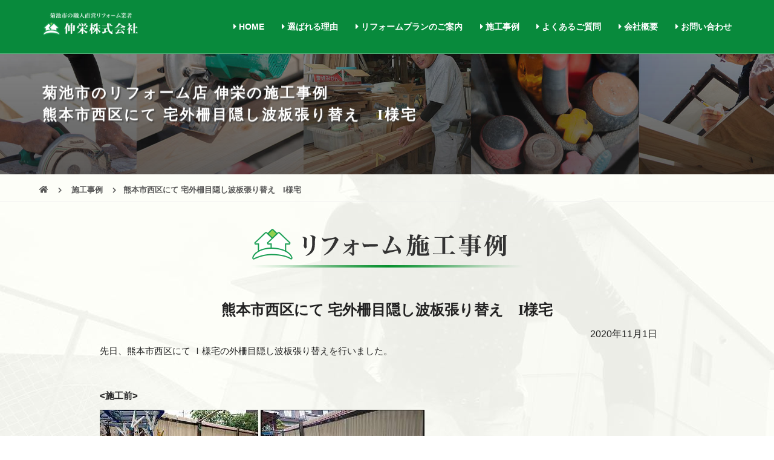

--- FILE ---
content_type: text/html; charset=UTF-8
request_url: https://re-showagiken.com/works/172/
body_size: 12685
content:
<!DOCTYPE html>
<html lang="ja" class="no-js">
<head>
    <!-- Global site tag (gtag.js) - Google Analytics -->
    <script async src="https://www.googletagmanager.com/gtag/js?id=UA-159337733-25"></script>
    <script>
      window.dataLayer = window.dataLayer || [];
      function gtag(){dataLayer.push(arguments);}
      gtag('js', new Date());

      gtag('config', 'UA-159337733-25');
    </script>
    <meta charset="utf-8"/>
    <meta name="viewport" content="width=device-width, initial-scale=1.0, minimum-scale=1.0">
    <meta http-equiv="x-ua-compatible" content="ie=edge">
    <title></title>
    <link rel="icon" href="https://re-showagiken.com/wp-content/themes/SHOWA/images/favicon.ico">
    <link href="https://use.fontawesome.com/releases/v5.6.1/css/all.css" rel="stylesheet">
    <link rel="preload" href="https://re-showagiken.com/wp-content/themes/SHOWA/css/bootstrap.min.css" as="style" onload="this.onload=null;this.rel='stylesheet'">
    <noscript><link rel="stylesheet" href="https://re-showagiken.com/wp-content/themes/SHOWA/css/bootstrap.min.css"></noscript>
    <link rel="preload" href="https://re-showagiken.com/wp-content/themes/SHOWA/css/swiper.min.css" as="style" onload="this.onload=null;this.rel='stylesheet'">
    <noscript><link rel="stylesheet" href="https://re-showagiken.com/wp-content/themes/SHOWA/css/swiper.min.css"></noscript>
    <link rel="preload" href="https://re-showagiken.com/wp-content/themes/SHOWA/css/global.css" as="style" onload="this.onload=null;this.rel='stylesheet'">
    <noscript><link rel="stylesheet" href="https://re-showagiken.com/wp-content/themes/SHOWA/css/global.css"></noscript>
    <link rel="preload" href="https://re-showagiken.com/wp-content/themes/SHOWA/css/animate.css" as="style" onload="this.onload=null;this.rel='stylesheet'">
    <noscript><link rel="stylesheet" href="https://re-showagiken.com/wp-content/themes/SHOWA/css/animate.css"></noscript>
    <link rel="preload" href="https://re-showagiken.com/wp-content/themes/SHOWA/vendor/themify/themify.css" as="style" onload="this.onload=null;this.rel='stylesheet'">
    <noscript><link rel="stylesheet" href="https://re-showagiken.com/wp-content/themes/SHOWA/vendor/themify/themify.css"></noscript>
    <link rel="preload" href="https://re-showagiken.com/wp-content/themes/SHOWA/vendor/cubeportfolio/css/cubeportfolio.min.css" as="style" onload="this.onload=null;this.rel='stylesheet'">
    <noscript><link rel="stylesheet" href="https://re-showagiken.com/wp-content/themes/SHOWA/vendor/cubeportfolio/css/cubeportfolio.min.css"></noscript>
    <link rel="preload" href="https://re-showagiken.com/wp-content/themes/SHOWA/css/mailform.css" as="style" onload="this.onload=null;this.rel='stylesheet'">
    <noscript><link rel="stylesheet" href="https://re-showagiken.com/wp-content/themes/SHOWA/css/mailform.css"></noscript>
    <link rel="preload" href="https://re-showagiken.com/wp-content/themes/SHOWA/style.css" as="style" onload="this.onload=null;this.rel='stylesheet'">
    <noscript><link rel="stylesheet" href="https://re-showagiken.com/wp-content/themes/SHOWA/style.css"></noscript>
    <script>
    (function(a){if(!a.loadCSS){a.loadCSS=function(){}}var b=loadCSS.relpreload={};b.support=(function(){var d;try{d=a.document.createElement("link").relList.supports("preload")}catch(f){d=false}return function(){return d}})();b.bindMediaToggle=function(e){var f=e.media||"all";function d(){e.media=f}if(e.addEventListener){e.addEventListener("load",d)}else{if(e.attachEvent){e.attachEvent("onload",d)}}setTimeout(function(){e.rel="stylesheet";e.media="only x"});setTimeout(d,3000)};b.poly=function(){if(b.support()){return}var d=a.document.getElementsByTagName("link");for(var e=0;e<d.length;e++){var f=d[e];if(f.rel==="preload"&&f.getAttribute("as")==="style"&&!f.getAttribute("data-loadcss")){f.setAttribute("data-loadcss",true);b.bindMediaToggle(f)}}};if(!b.support()){b.poly();var c=a.setInterval(b.poly,500);if(a.addEventListener){a.addEventListener("load",function(){b.poly();a.clearInterval(c)})}else{if(a.attachEvent){a.attachEvent("onload",function(){b.poly();a.clearInterval(c)})}}}if(typeof exports!=="undefined"){exports.loadCSS=loadCSS}else{a.loadCSS=loadCSS}}(typeof global!=="undefined"?global:this));
    </script>
        
		<!-- All in One SEO 4.9.3 - aioseo.com -->
	<meta name="description" content="先日、熊本市西区にて Ｉ様宅の外柵目隠し波板張替えを行いました。" />
	<meta name="robots" content="max-snippet:-1, max-image-preview:large, max-video-preview:-1" />
	<meta name="author" content="showa"/>
	<meta name="keywords" content="熊本市,西区,外柵目隠し波板" />
	<link rel="canonical" href="https://re-showagiken.com/works/172/" />
	<meta name="generator" content="All in One SEO (AIOSEO) 4.9.3" />
		<script type="application/ld+json" class="aioseo-schema">
			{"@context":"https:\/\/schema.org","@graph":[{"@type":"Article","@id":"https:\/\/re-showagiken.com\/works\/172\/#article","name":"\u718a\u672c\u5e02\u897f\u533a\u306b\u3066 \u5b85\u5916\u67f5\u76ee\u96a0\u3057\u6ce2\u677f\u5f35\u308a\u66ff\u3048 I\u69d8\u5b85","headline":"\u718a\u672c\u5e02\u897f\u533a\u306b\u3066 \u5b85\u5916\u67f5\u76ee\u96a0\u3057\u6ce2\u677f\u5f35\u308a\u66ff\u3048\u3000I\u69d8\u5b85","author":{"@id":"https:\/\/re-showagiken.com\/works\/author\/showa\/#author"},"publisher":{"@id":"https:\/\/re-showagiken.com\/#organization"},"image":{"@type":"ImageObject","url":"https:\/\/re-showagiken.com\/wp-content\/uploads\/2020\/11\/frtgyhujikol.jpg","width":262,"height":147},"datePublished":"2020-11-01T20:35:52+09:00","dateModified":"2020-11-04T15:56:39+09:00","inLanguage":"ja","mainEntityOfPage":{"@id":"https:\/\/re-showagiken.com\/works\/172\/#webpage"},"isPartOf":{"@id":"https:\/\/re-showagiken.com\/works\/172\/#webpage"},"articleSection":"\u305d\u306e\u4ed6\u30ea\u30d5\u30a9\u30fc\u30e0\u5de5\u4e8b, \u5916\u67f5\u76ee\u96a0\u3057\u6ce2\u677f, \u718a\u672c\u5e02, \u897f\u533a"},{"@type":"BreadcrumbList","@id":"https:\/\/re-showagiken.com\/works\/172\/#breadcrumblist","itemListElement":[{"@type":"ListItem","@id":"https:\/\/re-showagiken.com#listItem","position":1,"name":"\u30db\u30fc\u30e0","item":"https:\/\/re-showagiken.com","nextItem":{"@type":"ListItem","@id":"https:\/\/re-showagiken.com\/works\/category\/other\/#listItem","name":"\u305d\u306e\u4ed6\u30ea\u30d5\u30a9\u30fc\u30e0\u5de5\u4e8b"}},{"@type":"ListItem","@id":"https:\/\/re-showagiken.com\/works\/category\/other\/#listItem","position":2,"name":"\u305d\u306e\u4ed6\u30ea\u30d5\u30a9\u30fc\u30e0\u5de5\u4e8b","item":"https:\/\/re-showagiken.com\/works\/category\/other\/","nextItem":{"@type":"ListItem","@id":"https:\/\/re-showagiken.com\/works\/172\/#listItem","name":"\u718a\u672c\u5e02\u897f\u533a\u306b\u3066 \u5b85\u5916\u67f5\u76ee\u96a0\u3057\u6ce2\u677f\u5f35\u308a\u66ff\u3048\u3000I\u69d8\u5b85"},"previousItem":{"@type":"ListItem","@id":"https:\/\/re-showagiken.com#listItem","name":"\u30db\u30fc\u30e0"}},{"@type":"ListItem","@id":"https:\/\/re-showagiken.com\/works\/172\/#listItem","position":3,"name":"\u718a\u672c\u5e02\u897f\u533a\u306b\u3066 \u5b85\u5916\u67f5\u76ee\u96a0\u3057\u6ce2\u677f\u5f35\u308a\u66ff\u3048\u3000I\u69d8\u5b85","previousItem":{"@type":"ListItem","@id":"https:\/\/re-showagiken.com\/works\/category\/other\/#listItem","name":"\u305d\u306e\u4ed6\u30ea\u30d5\u30a9\u30fc\u30e0\u5de5\u4e8b"}}]},{"@type":"Organization","@id":"https:\/\/re-showagiken.com\/#organization","name":"\u4f38\u6804\u682a\u5f0f\u4f1a\u793e","url":"https:\/\/re-showagiken.com\/"},{"@type":"Person","@id":"https:\/\/re-showagiken.com\/works\/author\/showa\/#author","url":"https:\/\/re-showagiken.com\/works\/author\/showa\/","name":"showa","image":{"@type":"ImageObject","@id":"https:\/\/re-showagiken.com\/works\/172\/#authorImage","url":"https:\/\/secure.gravatar.com\/avatar\/65974b2755359299154d6faa6c5f76c57a2f306a44f90a0abf7592d137e04237?s=96&d=mm&r=g","width":96,"height":96,"caption":"showa"}},{"@type":"WebPage","@id":"https:\/\/re-showagiken.com\/works\/172\/#webpage","url":"https:\/\/re-showagiken.com\/works\/172\/","name":"\u718a\u672c\u5e02\u897f\u533a\u306b\u3066 \u5b85\u5916\u67f5\u76ee\u96a0\u3057\u6ce2\u677f\u5f35\u308a\u66ff\u3048 I\u69d8\u5b85","description":"\u5148\u65e5\u3001\u718a\u672c\u5e02\u897f\u533a\u306b\u3066 \uff29\u69d8\u5b85\u306e\u5916\u67f5\u76ee\u96a0\u3057\u6ce2\u677f\u5f35\u66ff\u3048\u3092\u884c\u3044\u307e\u3057\u305f\u3002","inLanguage":"ja","isPartOf":{"@id":"https:\/\/re-showagiken.com\/#website"},"breadcrumb":{"@id":"https:\/\/re-showagiken.com\/works\/172\/#breadcrumblist"},"author":{"@id":"https:\/\/re-showagiken.com\/works\/author\/showa\/#author"},"creator":{"@id":"https:\/\/re-showagiken.com\/works\/author\/showa\/#author"},"image":{"@type":"ImageObject","url":"https:\/\/re-showagiken.com\/wp-content\/uploads\/2020\/11\/frtgyhujikol.jpg","@id":"https:\/\/re-showagiken.com\/works\/172\/#mainImage","width":262,"height":147},"primaryImageOfPage":{"@id":"https:\/\/re-showagiken.com\/works\/172\/#mainImage"},"datePublished":"2020-11-01T20:35:52+09:00","dateModified":"2020-11-04T15:56:39+09:00"},{"@type":"WebSite","@id":"https:\/\/re-showagiken.com\/#website","url":"https:\/\/re-showagiken.com\/","name":"\u4f38\u6804\u682a\u5f0f\u4f1a\u793e","inLanguage":"ja","publisher":{"@id":"https:\/\/re-showagiken.com\/#organization"}}]}
		</script>
		<!-- All in One SEO -->

<link rel="alternate" type="application/rss+xml" title="伸栄株式会社 &raquo; 熊本市西区にて 宅外柵目隠し波板張り替え　I様宅 のコメントのフィード" href="https://re-showagiken.com/works/172/feed/" />
<link rel="alternate" title="oEmbed (JSON)" type="application/json+oembed" href="https://re-showagiken.com/wp-json/oembed/1.0/embed?url=https%3A%2F%2Fre-showagiken.com%2Fworks%2F172%2F" />
<link rel="alternate" title="oEmbed (XML)" type="text/xml+oembed" href="https://re-showagiken.com/wp-json/oembed/1.0/embed?url=https%3A%2F%2Fre-showagiken.com%2Fworks%2F172%2F&#038;format=xml" />
<style id='wp-img-auto-sizes-contain-inline-css' type='text/css'>
img:is([sizes=auto i],[sizes^="auto," i]){contain-intrinsic-size:3000px 1500px}
/*# sourceURL=wp-img-auto-sizes-contain-inline-css */
</style>
<style id='wp-emoji-styles-inline-css' type='text/css'>

	img.wp-smiley, img.emoji {
		display: inline !important;
		border: none !important;
		box-shadow: none !important;
		height: 1em !important;
		width: 1em !important;
		margin: 0 0.07em !important;
		vertical-align: -0.1em !important;
		background: none !important;
		padding: 0 !important;
	}
/*# sourceURL=wp-emoji-styles-inline-css */
</style>
<style id='wp-block-library-inline-css' type='text/css'>
:root{--wp-block-synced-color:#7a00df;--wp-block-synced-color--rgb:122,0,223;--wp-bound-block-color:var(--wp-block-synced-color);--wp-editor-canvas-background:#ddd;--wp-admin-theme-color:#007cba;--wp-admin-theme-color--rgb:0,124,186;--wp-admin-theme-color-darker-10:#006ba1;--wp-admin-theme-color-darker-10--rgb:0,107,160.5;--wp-admin-theme-color-darker-20:#005a87;--wp-admin-theme-color-darker-20--rgb:0,90,135;--wp-admin-border-width-focus:2px}@media (min-resolution:192dpi){:root{--wp-admin-border-width-focus:1.5px}}.wp-element-button{cursor:pointer}:root .has-very-light-gray-background-color{background-color:#eee}:root .has-very-dark-gray-background-color{background-color:#313131}:root .has-very-light-gray-color{color:#eee}:root .has-very-dark-gray-color{color:#313131}:root .has-vivid-green-cyan-to-vivid-cyan-blue-gradient-background{background:linear-gradient(135deg,#00d084,#0693e3)}:root .has-purple-crush-gradient-background{background:linear-gradient(135deg,#34e2e4,#4721fb 50%,#ab1dfe)}:root .has-hazy-dawn-gradient-background{background:linear-gradient(135deg,#faaca8,#dad0ec)}:root .has-subdued-olive-gradient-background{background:linear-gradient(135deg,#fafae1,#67a671)}:root .has-atomic-cream-gradient-background{background:linear-gradient(135deg,#fdd79a,#004a59)}:root .has-nightshade-gradient-background{background:linear-gradient(135deg,#330968,#31cdcf)}:root .has-midnight-gradient-background{background:linear-gradient(135deg,#020381,#2874fc)}:root{--wp--preset--font-size--normal:16px;--wp--preset--font-size--huge:42px}.has-regular-font-size{font-size:1em}.has-larger-font-size{font-size:2.625em}.has-normal-font-size{font-size:var(--wp--preset--font-size--normal)}.has-huge-font-size{font-size:var(--wp--preset--font-size--huge)}.has-text-align-center{text-align:center}.has-text-align-left{text-align:left}.has-text-align-right{text-align:right}.has-fit-text{white-space:nowrap!important}#end-resizable-editor-section{display:none}.aligncenter{clear:both}.items-justified-left{justify-content:flex-start}.items-justified-center{justify-content:center}.items-justified-right{justify-content:flex-end}.items-justified-space-between{justify-content:space-between}.screen-reader-text{border:0;clip-path:inset(50%);height:1px;margin:-1px;overflow:hidden;padding:0;position:absolute;width:1px;word-wrap:normal!important}.screen-reader-text:focus{background-color:#ddd;clip-path:none;color:#444;display:block;font-size:1em;height:auto;left:5px;line-height:normal;padding:15px 23px 14px;text-decoration:none;top:5px;width:auto;z-index:100000}html :where(.has-border-color){border-style:solid}html :where([style*=border-top-color]){border-top-style:solid}html :where([style*=border-right-color]){border-right-style:solid}html :where([style*=border-bottom-color]){border-bottom-style:solid}html :where([style*=border-left-color]){border-left-style:solid}html :where([style*=border-width]){border-style:solid}html :where([style*=border-top-width]){border-top-style:solid}html :where([style*=border-right-width]){border-right-style:solid}html :where([style*=border-bottom-width]){border-bottom-style:solid}html :where([style*=border-left-width]){border-left-style:solid}html :where(img[class*=wp-image-]){height:auto;max-width:100%}:where(figure){margin:0 0 1em}html :where(.is-position-sticky){--wp-admin--admin-bar--position-offset:var(--wp-admin--admin-bar--height,0px)}@media screen and (max-width:600px){html :where(.is-position-sticky){--wp-admin--admin-bar--position-offset:0px}}

/*# sourceURL=wp-block-library-inline-css */
</style><style id='global-styles-inline-css' type='text/css'>
:root{--wp--preset--aspect-ratio--square: 1;--wp--preset--aspect-ratio--4-3: 4/3;--wp--preset--aspect-ratio--3-4: 3/4;--wp--preset--aspect-ratio--3-2: 3/2;--wp--preset--aspect-ratio--2-3: 2/3;--wp--preset--aspect-ratio--16-9: 16/9;--wp--preset--aspect-ratio--9-16: 9/16;--wp--preset--color--black: #000000;--wp--preset--color--cyan-bluish-gray: #abb8c3;--wp--preset--color--white: #ffffff;--wp--preset--color--pale-pink: #f78da7;--wp--preset--color--vivid-red: #cf2e2e;--wp--preset--color--luminous-vivid-orange: #ff6900;--wp--preset--color--luminous-vivid-amber: #fcb900;--wp--preset--color--light-green-cyan: #7bdcb5;--wp--preset--color--vivid-green-cyan: #00d084;--wp--preset--color--pale-cyan-blue: #8ed1fc;--wp--preset--color--vivid-cyan-blue: #0693e3;--wp--preset--color--vivid-purple: #9b51e0;--wp--preset--gradient--vivid-cyan-blue-to-vivid-purple: linear-gradient(135deg,rgb(6,147,227) 0%,rgb(155,81,224) 100%);--wp--preset--gradient--light-green-cyan-to-vivid-green-cyan: linear-gradient(135deg,rgb(122,220,180) 0%,rgb(0,208,130) 100%);--wp--preset--gradient--luminous-vivid-amber-to-luminous-vivid-orange: linear-gradient(135deg,rgb(252,185,0) 0%,rgb(255,105,0) 100%);--wp--preset--gradient--luminous-vivid-orange-to-vivid-red: linear-gradient(135deg,rgb(255,105,0) 0%,rgb(207,46,46) 100%);--wp--preset--gradient--very-light-gray-to-cyan-bluish-gray: linear-gradient(135deg,rgb(238,238,238) 0%,rgb(169,184,195) 100%);--wp--preset--gradient--cool-to-warm-spectrum: linear-gradient(135deg,rgb(74,234,220) 0%,rgb(151,120,209) 20%,rgb(207,42,186) 40%,rgb(238,44,130) 60%,rgb(251,105,98) 80%,rgb(254,248,76) 100%);--wp--preset--gradient--blush-light-purple: linear-gradient(135deg,rgb(255,206,236) 0%,rgb(152,150,240) 100%);--wp--preset--gradient--blush-bordeaux: linear-gradient(135deg,rgb(254,205,165) 0%,rgb(254,45,45) 50%,rgb(107,0,62) 100%);--wp--preset--gradient--luminous-dusk: linear-gradient(135deg,rgb(255,203,112) 0%,rgb(199,81,192) 50%,rgb(65,88,208) 100%);--wp--preset--gradient--pale-ocean: linear-gradient(135deg,rgb(255,245,203) 0%,rgb(182,227,212) 50%,rgb(51,167,181) 100%);--wp--preset--gradient--electric-grass: linear-gradient(135deg,rgb(202,248,128) 0%,rgb(113,206,126) 100%);--wp--preset--gradient--midnight: linear-gradient(135deg,rgb(2,3,129) 0%,rgb(40,116,252) 100%);--wp--preset--font-size--small: 13px;--wp--preset--font-size--medium: 20px;--wp--preset--font-size--large: 36px;--wp--preset--font-size--x-large: 42px;--wp--preset--spacing--20: 0.44rem;--wp--preset--spacing--30: 0.67rem;--wp--preset--spacing--40: 1rem;--wp--preset--spacing--50: 1.5rem;--wp--preset--spacing--60: 2.25rem;--wp--preset--spacing--70: 3.38rem;--wp--preset--spacing--80: 5.06rem;--wp--preset--shadow--natural: 6px 6px 9px rgba(0, 0, 0, 0.2);--wp--preset--shadow--deep: 12px 12px 50px rgba(0, 0, 0, 0.4);--wp--preset--shadow--sharp: 6px 6px 0px rgba(0, 0, 0, 0.2);--wp--preset--shadow--outlined: 6px 6px 0px -3px rgb(255, 255, 255), 6px 6px rgb(0, 0, 0);--wp--preset--shadow--crisp: 6px 6px 0px rgb(0, 0, 0);}:where(.is-layout-flex){gap: 0.5em;}:where(.is-layout-grid){gap: 0.5em;}body .is-layout-flex{display: flex;}.is-layout-flex{flex-wrap: wrap;align-items: center;}.is-layout-flex > :is(*, div){margin: 0;}body .is-layout-grid{display: grid;}.is-layout-grid > :is(*, div){margin: 0;}:where(.wp-block-columns.is-layout-flex){gap: 2em;}:where(.wp-block-columns.is-layout-grid){gap: 2em;}:where(.wp-block-post-template.is-layout-flex){gap: 1.25em;}:where(.wp-block-post-template.is-layout-grid){gap: 1.25em;}.has-black-color{color: var(--wp--preset--color--black) !important;}.has-cyan-bluish-gray-color{color: var(--wp--preset--color--cyan-bluish-gray) !important;}.has-white-color{color: var(--wp--preset--color--white) !important;}.has-pale-pink-color{color: var(--wp--preset--color--pale-pink) !important;}.has-vivid-red-color{color: var(--wp--preset--color--vivid-red) !important;}.has-luminous-vivid-orange-color{color: var(--wp--preset--color--luminous-vivid-orange) !important;}.has-luminous-vivid-amber-color{color: var(--wp--preset--color--luminous-vivid-amber) !important;}.has-light-green-cyan-color{color: var(--wp--preset--color--light-green-cyan) !important;}.has-vivid-green-cyan-color{color: var(--wp--preset--color--vivid-green-cyan) !important;}.has-pale-cyan-blue-color{color: var(--wp--preset--color--pale-cyan-blue) !important;}.has-vivid-cyan-blue-color{color: var(--wp--preset--color--vivid-cyan-blue) !important;}.has-vivid-purple-color{color: var(--wp--preset--color--vivid-purple) !important;}.has-black-background-color{background-color: var(--wp--preset--color--black) !important;}.has-cyan-bluish-gray-background-color{background-color: var(--wp--preset--color--cyan-bluish-gray) !important;}.has-white-background-color{background-color: var(--wp--preset--color--white) !important;}.has-pale-pink-background-color{background-color: var(--wp--preset--color--pale-pink) !important;}.has-vivid-red-background-color{background-color: var(--wp--preset--color--vivid-red) !important;}.has-luminous-vivid-orange-background-color{background-color: var(--wp--preset--color--luminous-vivid-orange) !important;}.has-luminous-vivid-amber-background-color{background-color: var(--wp--preset--color--luminous-vivid-amber) !important;}.has-light-green-cyan-background-color{background-color: var(--wp--preset--color--light-green-cyan) !important;}.has-vivid-green-cyan-background-color{background-color: var(--wp--preset--color--vivid-green-cyan) !important;}.has-pale-cyan-blue-background-color{background-color: var(--wp--preset--color--pale-cyan-blue) !important;}.has-vivid-cyan-blue-background-color{background-color: var(--wp--preset--color--vivid-cyan-blue) !important;}.has-vivid-purple-background-color{background-color: var(--wp--preset--color--vivid-purple) !important;}.has-black-border-color{border-color: var(--wp--preset--color--black) !important;}.has-cyan-bluish-gray-border-color{border-color: var(--wp--preset--color--cyan-bluish-gray) !important;}.has-white-border-color{border-color: var(--wp--preset--color--white) !important;}.has-pale-pink-border-color{border-color: var(--wp--preset--color--pale-pink) !important;}.has-vivid-red-border-color{border-color: var(--wp--preset--color--vivid-red) !important;}.has-luminous-vivid-orange-border-color{border-color: var(--wp--preset--color--luminous-vivid-orange) !important;}.has-luminous-vivid-amber-border-color{border-color: var(--wp--preset--color--luminous-vivid-amber) !important;}.has-light-green-cyan-border-color{border-color: var(--wp--preset--color--light-green-cyan) !important;}.has-vivid-green-cyan-border-color{border-color: var(--wp--preset--color--vivid-green-cyan) !important;}.has-pale-cyan-blue-border-color{border-color: var(--wp--preset--color--pale-cyan-blue) !important;}.has-vivid-cyan-blue-border-color{border-color: var(--wp--preset--color--vivid-cyan-blue) !important;}.has-vivid-purple-border-color{border-color: var(--wp--preset--color--vivid-purple) !important;}.has-vivid-cyan-blue-to-vivid-purple-gradient-background{background: var(--wp--preset--gradient--vivid-cyan-blue-to-vivid-purple) !important;}.has-light-green-cyan-to-vivid-green-cyan-gradient-background{background: var(--wp--preset--gradient--light-green-cyan-to-vivid-green-cyan) !important;}.has-luminous-vivid-amber-to-luminous-vivid-orange-gradient-background{background: var(--wp--preset--gradient--luminous-vivid-amber-to-luminous-vivid-orange) !important;}.has-luminous-vivid-orange-to-vivid-red-gradient-background{background: var(--wp--preset--gradient--luminous-vivid-orange-to-vivid-red) !important;}.has-very-light-gray-to-cyan-bluish-gray-gradient-background{background: var(--wp--preset--gradient--very-light-gray-to-cyan-bluish-gray) !important;}.has-cool-to-warm-spectrum-gradient-background{background: var(--wp--preset--gradient--cool-to-warm-spectrum) !important;}.has-blush-light-purple-gradient-background{background: var(--wp--preset--gradient--blush-light-purple) !important;}.has-blush-bordeaux-gradient-background{background: var(--wp--preset--gradient--blush-bordeaux) !important;}.has-luminous-dusk-gradient-background{background: var(--wp--preset--gradient--luminous-dusk) !important;}.has-pale-ocean-gradient-background{background: var(--wp--preset--gradient--pale-ocean) !important;}.has-electric-grass-gradient-background{background: var(--wp--preset--gradient--electric-grass) !important;}.has-midnight-gradient-background{background: var(--wp--preset--gradient--midnight) !important;}.has-small-font-size{font-size: var(--wp--preset--font-size--small) !important;}.has-medium-font-size{font-size: var(--wp--preset--font-size--medium) !important;}.has-large-font-size{font-size: var(--wp--preset--font-size--large) !important;}.has-x-large-font-size{font-size: var(--wp--preset--font-size--x-large) !important;}
/*# sourceURL=global-styles-inline-css */
</style>

<style id='classic-theme-styles-inline-css' type='text/css'>
/*! This file is auto-generated */
.wp-block-button__link{color:#fff;background-color:#32373c;border-radius:9999px;box-shadow:none;text-decoration:none;padding:calc(.667em + 2px) calc(1.333em + 2px);font-size:1.125em}.wp-block-file__button{background:#32373c;color:#fff;text-decoration:none}
/*# sourceURL=/wp-includes/css/classic-themes.min.css */
</style>
<link rel="https://api.w.org/" href="https://re-showagiken.com/wp-json/" /><link rel="alternate" title="JSON" type="application/json" href="https://re-showagiken.com/wp-json/wp/v2/posts/172" /><link rel="EditURI" type="application/rsd+xml" title="RSD" href="https://re-showagiken.com/xmlrpc.php?rsd" />

<link rel='shortlink' href='https://re-showagiken.com/?p=172' />
</head>

    <body>

        <header class="navbar-fixed-top s-header-v2 js__header-sticky">
            <nav class="s-header-v2__navbar">
                <div class="container g-display-table--lg">
                    <div class="s-header-v2__navbar-row">

                        <div class="s-header-v2__navbar-col">
                            <button type="button" class="collapsed s-header-v2__toggle" data-toggle="collapse" data-target="#nav-collapse" aria-expanded="false">
                                <span class="s-header-v2__toggle-icon-bar"></span>
                            </button>
                        </div>

                        <div class="s-header-v2__navbar-col s-header-v2__navbar-col-width--180">
                            <div class="s-header-v2__logo">
                                <a href="https://re-showagiken.com/" class="s-header-v2__logo-link">
                                    <img class="s-header-v2__logo-img s-header-v2__logo-img--default" src="https://re-showagiken.com/wp-content/themes/SHOWA/images/logo-white.png" alt="菊池市のリフォーム工事は職人直営店の伸栄株式会社へ">
                                    <img class="s-header-v2__logo-img s-header-v2__logo-img--shrink" src="https://re-showagiken.com/wp-content/themes/SHOWA/images/logo.png" alt="キッチンリフォーム・浴室リフォーム・室内リフォームなど、各種リフォームは伸栄株式会社へ">
                                </a>
                            </div>
                        </div>
                        
                        <div class="s-header-v2__navbar-col s-header-v2__navbar-col--right">
                            <div class="collapse navbar-collapse s-header-v2__navbar-collapse" id="nav-collapse">
                                <ul class="s-header-v2__nav">
                                    <li class="s-header-v2__nav-item"><a href="https://re-showagiken.com/" class="s-header-v2__nav-link"><span class="fas fa-caret-right"></span> HOME</a></li>
                                    <li class="s-header-v2__nav-item"><a href="https://re-showagiken.com/reason/" class="s-header-v2__nav-link"><span class="fas fa-caret-right"></span> 選ばれる理由</a></li>
                                    <li class="s-header-v2__nav-item"><a href="https://re-showagiken.com/plan/" class="s-header-v2__nav-link"><span class="fas fa-caret-right"></span> リフォームプランのご案内</a></li>
                                    <li class="s-header-v2__nav-item"><a href="https://re-showagiken.com/works/" class="s-header-v2__nav-link"><span class="fas fa-caret-right"></span> 施工事例</a></li>
                                    <li class="s-header-v2__nav-item"><a href="https://re-showagiken.com/question/" class="s-header-v2__nav-link"><span class="fas fa-caret-right"></span> よくあるご質問</a></li>
                                    <li class="s-header-v2__nav-item"><a href="https://re-showagiken.com/company/" class="s-header-v2__nav-link"><span class="fas fa-caret-right"></span> 会社概要</a></li>
                                    <li class="s-header-v2__nav-item"><a href="https://re-showagiken.com/contact/" class="s-header-v2__nav-link s-header-v2__nav-link--dark"><span class="fas fa-caret-right"></span> お問い合わせ</a></li>
                                </ul>
                            </div>
                        </div>
                    </div>
                </div>
            </nav>
        </header>        <!--トップスライダー-->
        <section>
            <div class="s-swiper-sub">
                <div class="swiper-wrapper-sub">
                    <div class="s-promo-block-v4 g-bg-position--center swiper-slide" style="background: url('https://re-showagiken.com/wp-content/themes/SHOWA/images/main04.jpg');">
                        <div class="container sub-top-wrap">
                            <div class="row">
                                <div class="col-md-7">
                                    <div class="g-margin-b-50--xs">
                                        <h1 class="sub-h">菊池市のリフォーム店 伸栄の施工事例<br>熊本市西区にて 宅外柵目隠し波板張り替え　I様宅</h1>
                                    </div>
                                </div>
                            </div>
                        </div>
                    </div>
                </div>
            </div>
        </section>
        <!-- トップスライダー END -->
        
        <div class="p-breadcrumb c-breadcrumb">
            <ul class="p-breadcrumb__inner l-inner" itemscope itemtype="http://schema.org/BreadcrumbList">
                <li class="p-breadcrumb__item c-breadcrumb__item c-breadcrumb__item--home" itemprop="itemListElement" itemscope itemtype="http://schema.org/ListItem">
                    <a href="https://re-showagiken.com/" itemscope itemprop="item"><span itemprop="name">HOME</span></a><meta itemprop="position" content="1" />
                </li>
                <li class="p-breadcrumb__item c-breadcrumb__item" itemprop="itemListElement" itemscope itemtype="http://schema.org/ListItem">
                    <a href="https://re-showagiken.com/works/" itemscope itemprop="item"><span itemprop="name">施工事例</span></a><meta itemprop="position" content="2" />
                </li>
                <li class="p-breadcrumb__item c-breadcrumb__item" itemscope itemprop="itemListElement" itemtype="http://schema.org/ListItem" itemprop="item"><span itemprop="name" class="bold">熊本市西区にて 宅外柵目隠し波板張り替え　I様宅</span><meta itemprop="position" content="3" /></li>
            </ul>
        </div>

        <section>
            <div class="container g-text-center--xs g-padding-y-50--xs">
                <div class="g-margin-b-20--xs">
                    <h2><img class="img-responsive center" src="https://re-showagiken.com/wp-content/themes/SHOWA/images/wrk.png" alt="熊本県菊池市のリフォーム専門店、伸栄株式会社のリフォーム施工事例"></h2>
                </div>
            </div>
            <div class="container g-padding-y-0--xs">
                <div class="col-md-10 col-md-offset-1 col-sm-12 col-xs-12 single-wrap">
                                                                              <h2>熊本市西区にて 宅外柵目隠し波板張り替え　I様宅</h2>
                            <p class="date">2020年11月1日</p>
                            <p>先日、熊本市西区にて Ｉ様宅の外柵目隠し波板張り替えを行いました。</p>
<p>&nbsp;</p>
<p><strong>&lt;施工前&gt;</strong></p>
<p><img decoding="async" class="alignnone size-medium wp-image-174" src="https://re-showagiken.com/wp-content/uploads/2020/11/dfghjklfghjnmkl.jpg" alt="" width="262" height="149" /> <img decoding="async" class="alignnone size-full wp-image-173" src="https://re-showagiken.com/wp-content/uploads/2020/11/dfghjkl.jpg" alt="" width="271" height="152" /></p>
<p>少し劣化が見られますね。</p>
<p>&nbsp;</p>
<p>張り替えていきます。</p>
<p><img decoding="async" class="alignnone size-medium wp-image-175" src="https://re-showagiken.com/wp-content/uploads/2020/11/dcfvghjk.jpg" alt="" width="261" height="150" /> <img loading="lazy" decoding="async" class="alignnone size-full wp-image-178" src="https://re-showagiken.com/wp-content/uploads/2020/11/sdfghnjmkgthyj.jpg" alt="" width="262" height="146" /></p>
<p><strong>&lt;完成&gt;</strong></p>
<p><img loading="lazy" decoding="async" class="alignnone size-medium wp-image-176" src="https://re-showagiken.com/wp-content/uploads/2020/11/jklop.jpg" alt="" width="260" height="147" /> <img loading="lazy" decoding="async" class="alignnone size-medium wp-image-177" src="https://re-showagiken.com/wp-content/uploads/2020/11/frtgyhujikol.jpg" alt="" width="262" height="147" /></p>
<p>とても綺麗に生まれ変わりました。</p>
<p>&nbsp;</p>
<p>Ｉ様、この度は昭和技建にご用命くださいましてありがとうございました。</p>
                                                                  </div>
            </div>
        </section>
        <!-- コンタクト -->
        <section>
            <div class="s-promo-block-v5 g-bg-position--center js__parallax-window">
                <div class="container g-text-center--xs g-padding-y-80--xs g-padding-y-75--sm">
                    <div class="g-margin-b-60--xs">
                        <h2><img class="img-responsive center" src="https://re-showagiken.com/wp-content/themes/SHOWA/images/cnt.png" alt="熊本県菊池市近郊でのキッチンリフォーム・浴室リフォーム・トイレリフォームなど各種リフォーム工事は伸栄株式会社へお任せください！"></h2>
                    </div>
                    <p class="white">熊本県菊池市近郊でのキッチンリフォーム・浴室リフォーム・トイレリフォームなど各種リフォーム工事は伸栄株式会社へお任せください！<br>
                        リフォーム工事における全ての工程一つ一つに心を砕き、他のどんなリフォーム業者・工務店よりも完璧な仕上がりを目指します。<br>
                        <p class="white">お問い合わせ・ご相談・お見積もりは無料、メールでのお問い合わせは24時間365日承っております。<br>
                        熊本県菊池市近郊でリフォーム工事をご検討中の方は、ぜひ伸栄株式会社までお気軽にお問い合わせください。</p>
                    <div class="col-md-12 col-sm-12 contact-wrap">
                        <div class="col-md-12 col-sm-12 center">
                            <p class="contact-p">各種リフォーム工事の無料見積もり・ご相談はこちらから</p>
                        </div>
                        <div class="col-md-5 col-md-offset-1 col-sm-6">
                            <a href="https://re-showagiken.com/contact/"><img src="https://re-showagiken.com/wp-content/themes/SHOWA/images/mail.png" class="img-responsive center contact-bnr" alt="菊池市での浴室リフォーム・トイレリフォームなど各種リフォームへのメールでのお問い合わせは24時間受付中"></a>
                        </div>
                        <div class="col-md-5 col-sm-6">
                            <a href="tel:080-5219-5594"><img src="https://re-showagiken.com/wp-content/themes/SHOWA/images/tel.jpg" class="img-responsive center contact-bnr" alt="菊池市でのキッチンリフォーム・浴室リフォームなど各種リフォームへの電話でのご相談・お問い合わせは080-5219-5594"></a>
                        </div>
                    </div>
                </div>
            </div>
        </section>
        <!-- コンタクトEnd-->
        <div class="footer-fix">
            <div class="row">
                <div class="col-lg-12 col-md-12 col-sm-12">
                    <a href="tel:080-5219-5594"><img src="https://re-showagiken.com/wp-content/themes/SHOWA/images/footer-tel-bnr.png" class="footer-fix-img" alt="菊池市でのキッチンリフォーム・浴室リフォームなど各種リフォームへの電話でのご相談・お問い合わせは080-5219-5594"></a>
                </div>
            </div>
        </div>
        
        <div class="footer-fix-sp">
            <div class="row">
                <div class="col-xs-6">
                    <a href="tel:080-5219-5594"><img src="https://re-showagiken.com/wp-content/themes/SHOWA/images/tel.jpg" class="footer-tel-img-sp footer-fix-img" alt="菊池市でのキッチンリフォーム・浴室リフォームなど各種リフォームへの電話でのご相談・お問い合わせは080-5219-5594"></a>
                </div>
                <div class="col-xs-6">
                    <a href="https://re-showagiken.com/contact/"><img src="https://re-showagiken.com/wp-content/themes/SHOWA/images/mail.png" class="footer-mail-img-sp footer-fix-img" alt="菊池市での浴室リフォーム・トイレリフォームなど各種リフォームへのメールでのお問い合わせは24時間受付中"></a>
                </div>
            </div>
        </div>

        <div class="towater">
            <a href="https://re-showagiken.com/water/">水回りリフォームも<br>伸栄にお任せください！</a>
        </div>
        <!--footer-->
        <footer class="g-bg-color--dark">
            <!-- Links -->
            <div class="g-hor-divider__dashed--white-opacity-lightest">
                <div class="container g-padding-y-45--xs">
                    <div class="row">
                        <div class="col-md-3 col-md-offset-1 col-sm-3 col-sm-offset-1 g-margin-b-30--xs g-margin-b-0--md">
                            <ul class="footer_menu list-unstyled g-ul-li-tb-5--xs g-margin-b-0--xs">
                                <li><a class="g-font-size-15--xs g-color--white-opacity" href="https://re-showagiken.com/">HOME</a></li>
                                <li><a class="g-font-size-15--xs g-color--white-opacity" href="https://re-showagiken.com/reason/">選ばれる理由</a></li>
                                <li><a class="g-font-size-15--xs g-color--white-opacity" href="https://re-showagiken.com/plan/">リフォームプランのご案内</a>
                                <ul>
                                    <li>
                                        <a href="https://re-showagiken.com/plan/kitchen/">キッチンリフォーム</a>
                                    </li>
                                    <li>
                                        <a href="https://re-showagiken.com/plan/toilet/">トイレリフォーム</a>
                                    </li>
                                    <li>
                                        <a href="https://re-showagiken.com/plan/washroom/">洗面所リフォーム</a>
                                    </li>
                                    <li>
                                        <a href="https://re-showagiken.com/plan/bath/">浴室リフォーム</a>
                                    </li>
                                    <li>
                                        <a href="https://re-showagiken.com/plan/interior/">室内リフォーム</a>
                                    </li>
                                    <li><a href="https://re-showagiken.com/plan/waterheater/">給湯器の交換</a></li>
                                    </ul>
                                </li>
                                <li><a class="g-font-size-15--xs g-color--white-opacity" href="https://re-showagiken.com/works">施工事例</a></li>
                                <li><a class="g-font-size-15--xs g-color--white-opacity" href="https://re-showagiken.com/question/">よくあるご質問</a></li>
                                <li><a class="g-font-size-15--xs g-color--white-opacity" href="https://re-showagiken.com/company/">会社概要</a></li>
                                <li><a class="g-font-size-15--xs g-color--white-opacity" href="https://re-showagiken.com/contact/">お問い合わせ</a></li>
                            </ul>
                        </div>
                        <div class="col-sm-4 g-margin-b-30--xs g-margin-b-0--md">
                            <p class="g-color--white-opacity">伸栄株式会社は、熊本県菊池市を中心に熊本県内一円で、日々リフォーム工事に従事しております。<br>
                            1983年の創業以来、『何事にもまずはお客様に喜んでもらうことが第一』という想いを胸に精進してまいりました。<br>
                            リフォーム工事における全ての工程一つ一つに心を砕き、他のどんなリフォーム業者・工務店よりも完璧な仕上がりを目指します。<br>
                            そして、「伸栄にリフォームを依頼して本当に良かった」と思っていただけるよう、誠実な接客応対に努めます。<br>
                            熊本県菊池市近郊でキッチンリフォーム・浴室リフォーム・トイレリフォームなど各種リフォーム工事をご検討中の方は、ぜひ伸栄株式会社をご用命ください。</p>
                        </div>
                        <div class="col-md-4 col-sm-4 g-padding-y-20--xs g-padding-y-0--md">
                            <h3 class="g-font-size-18--xs g-color--white"><span class="bold">伸栄について</span></h3>
                            <ul class="foote_list g-color--white-opacity">
                                <li><span class="bold">社名</span>伸栄株式会社</li>
                                <li><span class="bold">住所</span>〒861-1441 熊本県菊池市原2602-2</li>
                                <li><span class="bold">電話番号</span>080-5219-5594</li>
                                <li><span class="bold">業種</span>リフォーム・新築・増改築・店舗全般の企画、設計、施工 etc</li>
                                <li><span class="bold">事業許可</span>建設業許可　熊本県知事許可（般-19）第14341号</li>
                                <li><span class="bold">施工エリア</span>熊本県内（熊本市・益城町・菊陽町・大津町・合志市・菊池市・阿蘇市・山鹿市・和水町・玉名市・県北全域）</li>
                            </ul>
                            <div class="outer-link">
                                <a href="https://amamori-tatsujin.com/" target="_blank"><img src="https://re-showagiken.com/wp-content/themes/SHOWA/images/link/ama.jpg" alt="雨漏り修理の達人 公式ホームページへ"></a>
                                <a href="https://www.ee-shokunin.com/" target="_blank"><img src="https://re-showagiken.com/wp-content/themes/SHOWA/images/link/ee.png" alt="ええ職人ドットコム 公式ホームページへ"></a>
                            </div>
                        </div>
                    </div>
                </div>
            </div>
            <!-- End Links -->

            <!-- Copyright -->
            <div class="container g-padding-y-50--xs">
                <div class="row">
                    <div class="col-xs-6">
                        <a href="https://re-showagiken.com/">
                            <img class="g-width-100--xs g-height-auto--xs" src="https://re-showagiken.com/wp-content/themes/SHOWA/images/logo-white.png" alt="菊池市のリフォーム工事は職人直営店の伸栄株式会社へ">
                        </a>
                    </div>
                    <div class="col-xs-6 g-text-right--xs">
                        <p class="g-font-size-14--xs g-margin-b-0--xs g-color--white-opacity-light">© 熊本県菊池市のリフォーム工事の職人直営店｜伸栄株式会社.</p>
                    </div>
                </div>
            </div>
            <!-- End Copyright -->
        </footer>
        <!--========== END FOOTER ==========-->

        <!-- Back To Top -->
        <a href="javascript:void(0);" class="s-back-to-top js__back-to-top"></a>

        <script src="https://re-showagiken.com/wp-content/themes/SHOWA/vendor/jquery.min.js"></script>
        <script src="https://re-showagiken.com/wp-content/themes/SHOWA/vendor/jquery.migrate.min.js"></script>
        <script src="https://re-showagiken.com/wp-content/themes/SHOWA/vendor/bootstrap/js/bootstrap.min.js"></script>
        <script src="https://re-showagiken.com/wp-content/themes/SHOWA/vendor/jquery.smooth-scroll.min.js"></script>
        <script src="https://re-showagiken.com/wp-content/themes/SHOWA/vendor/jquery.back-to-top.min.js"></script>
        <script src="https://re-showagiken.com/wp-content/themes/SHOWA/vendor/scrollbar/jquery.scrollbar.min.js"></script>
        <script src="https://re-showagiken.com/wp-content/themes/SHOWA/vendor/swiper/swiper.jquery.min.js"></script>
        <script src="https://re-showagiken.com/wp-content/themes/SHOWA/vendor/masonry/jquery.masonry.pkgd.min.js"></script>
        <script src="https://re-showagiken.com/wp-content/themes/SHOWA/vendor/masonry/imagesloaded.pkgd.min.js"></script>
        <script src="https://re-showagiken.com/wp-content/themes/SHOWA/vendor/jquery.equal-height.min.js"></script>
        <script src="https://re-showagiken.com/wp-content/themes/SHOWA/vendor/jquery.parallax.min.js"></script>
        <script src="https://re-showagiken.com/wp-content/themes/SHOWA/vendor/jquery.wow.min.js"></script>
        <script src="https://re-showagiken.com/wp-content/themes/SHOWA/vendor/cubeportfolio/js/jquery.cubeportfolio.min.js"></script>
        <script src="https://re-showagiken.com/wp-content/themes/SHOWA/vendor/counterup.min.js"></script>
        <script src="https://re-showagiken.com/wp-content/themes/SHOWA/vendor/waypoint.min.js"></script>
        <script src="https://re-showagiken.com/wp-content/themes/SHOWA/vendor/magnific-popup/jquery.magnific-popup.min.js"></script>

        <script src="https://re-showagiken.com/wp-content/themes/SHOWA/js/global.min.js"></script>
        <script src="https://re-showagiken.com/wp-content/themes/SHOWA/js/components/header-sticky.min.js"></script>
        <script src="https://re-showagiken.com/wp-content/themes/SHOWA/js/components/scrollbar.min.js"></script>
        <!--<script src="js/components/swiper.min.js"></script>-->
        <script src="https://re-showagiken.com/wp-content/themes/SHOWA/js/components/masonry.min.js"></script>
        <script src="https://re-showagiken.com/wp-content/themes/SHOWA/js/components/equal-height.min.js"></script>
        <script src="https://re-showagiken.com/wp-content/themes/SHOWA/js/components/counter.min.js"></script>
        <script src="https://re-showagiken.com/wp-content/themes/SHOWA/js/components/portfolio-3-col.min.js"></script>
        <script src="https://re-showagiken.com/wp-content/themes/SHOWA/js/components/parallax.min.js"></script>
        <script src="https://re-showagiken.com/wp-content/themes/SHOWA/js/components/wow.min.js"></script>
        <script>
            $(function(){
                // pageTopボタンの表示可否
                var topBtn=$('.footer-fix,.footer-fix-sp,.towater');
                topBtn.hide();
                $(window).scroll(function(){
                    if($(this).scrollTop()>80){
                    // 画面を80pxスクロールしたら、ボタンを表示する
                        topBtn.fadeIn();
                    }else{
                    // 画面が80pxより上なら、ボタンを表示しない
                        topBtn.fadeOut();
                    }
                });
            });
        </script>
    <script type="speculationrules">
{"prefetch":[{"source":"document","where":{"and":[{"href_matches":"/*"},{"not":{"href_matches":["/wp-*.php","/wp-admin/*","/wp-content/uploads/*","/wp-content/*","/wp-content/plugins/*","/wp-content/themes/SHOWA/*","/*\\?(.+)"]}},{"not":{"selector_matches":"a[rel~=\"nofollow\"]"}},{"not":{"selector_matches":".no-prefetch, .no-prefetch a"}}]},"eagerness":"conservative"}]}
</script>
<script id="wp-emoji-settings" type="application/json">
{"baseUrl":"https://s.w.org/images/core/emoji/17.0.2/72x72/","ext":".png","svgUrl":"https://s.w.org/images/core/emoji/17.0.2/svg/","svgExt":".svg","source":{"concatemoji":"https://re-showagiken.com/wp-includes/js/wp-emoji-release.min.js?ver=ef3fd69466f56de17ce8e433813f347b"}}
</script>
<script type="module">
/* <![CDATA[ */
/*! This file is auto-generated */
const a=JSON.parse(document.getElementById("wp-emoji-settings").textContent),o=(window._wpemojiSettings=a,"wpEmojiSettingsSupports"),s=["flag","emoji"];function i(e){try{var t={supportTests:e,timestamp:(new Date).valueOf()};sessionStorage.setItem(o,JSON.stringify(t))}catch(e){}}function c(e,t,n){e.clearRect(0,0,e.canvas.width,e.canvas.height),e.fillText(t,0,0);t=new Uint32Array(e.getImageData(0,0,e.canvas.width,e.canvas.height).data);e.clearRect(0,0,e.canvas.width,e.canvas.height),e.fillText(n,0,0);const a=new Uint32Array(e.getImageData(0,0,e.canvas.width,e.canvas.height).data);return t.every((e,t)=>e===a[t])}function p(e,t){e.clearRect(0,0,e.canvas.width,e.canvas.height),e.fillText(t,0,0);var n=e.getImageData(16,16,1,1);for(let e=0;e<n.data.length;e++)if(0!==n.data[e])return!1;return!0}function u(e,t,n,a){switch(t){case"flag":return n(e,"\ud83c\udff3\ufe0f\u200d\u26a7\ufe0f","\ud83c\udff3\ufe0f\u200b\u26a7\ufe0f")?!1:!n(e,"\ud83c\udde8\ud83c\uddf6","\ud83c\udde8\u200b\ud83c\uddf6")&&!n(e,"\ud83c\udff4\udb40\udc67\udb40\udc62\udb40\udc65\udb40\udc6e\udb40\udc67\udb40\udc7f","\ud83c\udff4\u200b\udb40\udc67\u200b\udb40\udc62\u200b\udb40\udc65\u200b\udb40\udc6e\u200b\udb40\udc67\u200b\udb40\udc7f");case"emoji":return!a(e,"\ud83e\u1fac8")}return!1}function f(e,t,n,a){let r;const o=(r="undefined"!=typeof WorkerGlobalScope&&self instanceof WorkerGlobalScope?new OffscreenCanvas(300,150):document.createElement("canvas")).getContext("2d",{willReadFrequently:!0}),s=(o.textBaseline="top",o.font="600 32px Arial",{});return e.forEach(e=>{s[e]=t(o,e,n,a)}),s}function r(e){var t=document.createElement("script");t.src=e,t.defer=!0,document.head.appendChild(t)}a.supports={everything:!0,everythingExceptFlag:!0},new Promise(t=>{let n=function(){try{var e=JSON.parse(sessionStorage.getItem(o));if("object"==typeof e&&"number"==typeof e.timestamp&&(new Date).valueOf()<e.timestamp+604800&&"object"==typeof e.supportTests)return e.supportTests}catch(e){}return null}();if(!n){if("undefined"!=typeof Worker&&"undefined"!=typeof OffscreenCanvas&&"undefined"!=typeof URL&&URL.createObjectURL&&"undefined"!=typeof Blob)try{var e="postMessage("+f.toString()+"("+[JSON.stringify(s),u.toString(),c.toString(),p.toString()].join(",")+"));",a=new Blob([e],{type:"text/javascript"});const r=new Worker(URL.createObjectURL(a),{name:"wpTestEmojiSupports"});return void(r.onmessage=e=>{i(n=e.data),r.terminate(),t(n)})}catch(e){}i(n=f(s,u,c,p))}t(n)}).then(e=>{for(const n in e)a.supports[n]=e[n],a.supports.everything=a.supports.everything&&a.supports[n],"flag"!==n&&(a.supports.everythingExceptFlag=a.supports.everythingExceptFlag&&a.supports[n]);var t;a.supports.everythingExceptFlag=a.supports.everythingExceptFlag&&!a.supports.flag,a.supports.everything||((t=a.source||{}).concatemoji?r(t.concatemoji):t.wpemoji&&t.twemoji&&(r(t.twemoji),r(t.wpemoji)))});
//# sourceURL=https://re-showagiken.com/wp-includes/js/wp-emoji-loader.min.js
/* ]]> */
</script>
    </body>
    <!-- End Body -->
</html>

--- FILE ---
content_type: text/css
request_url: https://re-showagiken.com/wp-content/themes/SHOWA/css/global.css
body_size: 16648
content:
/*----------------------------------
  Font Size
------------------------------------*/
.g-font-size-10--xs {
  font-size: 0.625rem !important;
}

.g-font-size-11--xs {
  font-size: 0.6875rem !important;
}

.g-font-size-12--xs {
  font-size: 0.75rem !important;
}

.g-font-size-13--xs {
  font-size: 0.8125rem !important;
}

.g-font-size-14--xs {
  font-size: 0.875rem !important;
}

.g-font-size-15--xs {
  font-size: 0.9375rem !important;
}

.g-font-size-16--xs {
  font-size: 1rem !important;
}

.g-font-size-17--xs {
  font-size: 1.0625rem !important;
}

.g-font-size-18--xs {
  font-size: 1.125rem !important;
}

.g-font-size-19--xs {
  font-size: 1.1875rem !important;
}

.g-font-size-20--xs {
  font-size: 1.25rem !important;
}

.g-font-size-22--xs {
  font-size: 1.375rem !important;
}

.g-font-size-24--xs {
  font-size: 1.5rem !important;
}

.g-font-size-26--xs {
  font-size: 1.625rem !important;
}

.g-font-size-28--xs {
  font-size: 1.75rem !important;
}

.g-font-size-30--xs {
  font-size: 1.875rem !important;
}

.g-font-size-32--xs {
  font-size: 2rem !important;
}

.g-font-size-34--xs {
  font-size: 2.125rem !important;
}

.g-font-size-36--xs {
  font-size: 2.25rem !important;
}

.g-font-size-38--xs {
  font-size: 2.375rem !important;
}

.g-font-size-40--xs {
  font-size: 2.5rem !important;
}

.g-font-size-42--xs {
  font-size: 2.625rem !important;
}

.g-font-size-44--xs {
  font-size: 2.75rem !important;
}

.g-font-size-46--xs {
  font-size: 2.875rem !important;
}

.g-font-size-48--xs {
  font-size: 3rem !important;
}

.g-font-size-50--xs {
  font-size: 3.125rem !important;
}

.g-font-size-55--xs {
  font-size: 3.4375rem !important;
}

.g-font-size-60--xs {
  font-size: 3.75rem !important;
}

.g-font-size-65--xs {
  font-size: 4.0625rem !important;
}

.g-font-size-70--xs {
  font-size: 4.375rem !important;
}

.g-font-size-75--xs {
  font-size: 4.6875rem !important;
}

.g-font-size-80--xs {
  font-size: 5rem !important;
}

.g-font-size-85--xs {
  font-size: 5.3125rem !important;
}

.g-font-size-90--xs {
  font-size: 5.625rem !important;
}

.g-font-size-95--xs {
  font-size: 5.9375rem !important;
}

.g-font-size-100--xs {
  font-size: 6.25rem !important;
}

.g-font-size-105--xs {
  font-size: 6.5625rem !important;
}

.g-font-size-110--xs {
  font-size: 6.875rem !important;
}

.g-font-size-115--xs {
  font-size: 7.1875rem !important;
}

.g-font-size-120--xs {
  font-size: 7.5rem !important;
}

.g-font-size-125--xs {
  font-size: 7.8125rem !important;
}

.g-font-size-130--xs {
  font-size: 8.125rem !important;
}

.g-font-size-135--xs {
  font-size: 8.4375rem !important;
}

.g-font-size-140--xs {
  font-size: 8.75rem !important;
}

.g-font-size-145--xs {
  font-size: 9.0625rem !important;
}

.g-font-size-150--xs {
  font-size: 9.375rem !important;
}

/* Small screen / phone */
@media (min-width: 34em) {
  .g-font-size-10--sm {
    font-size: 0.625rem !important;
  }
  .g-font-size-11--sm {
    font-size: 0.6875rem !important;
  }
  .g-font-size-12--sm {
    font-size: 0.75rem !important;
  }
  .g-font-size-13--sm {
    font-size: 0.8125rem !important;
  }
  .g-font-size-14--sm {
    font-size: 0.875rem !important;
  }
  .g-font-size-15--sm {
    font-size: 0.9375rem !important;
  }
  .g-font-size-16--sm {
    font-size: 1rem !important;
  }
  .g-font-size-17--sm {
    font-size: 1.0625rem !important;
  }
  .g-font-size-18--sm {
    font-size: 1.125rem !important;
  }
  .g-font-size-19--sm {
    font-size: 1.1875rem !important;
  }
  .g-font-size-20--sm {
    font-size: 1.25rem !important;
  }
  .g-font-size-22--sm {
    font-size: 1.375rem !important;
  }
  .g-font-size-24--sm {
    font-size: 1.5rem !important;
  }
  .g-font-size-26--sm {
    font-size: 1.625rem !important;
  }
  .g-font-size-28--sm {
    font-size: 1.75rem !important;
  }
  .g-font-size-30--sm {
    font-size: 1.875rem !important;
  }
  .g-font-size-32--sm {
    font-size: 2rem !important;
  }
  .g-font-size-34--sm {
    font-size: 2.125rem !important;
  }
  .g-font-size-36--sm {
    font-size: 2.25rem !important;
  }
  .g-font-size-38--sm {
    font-size: 2.375rem !important;
  }
  .g-font-size-40--sm {
    font-size: 2.5rem !important;
  }
  .g-font-size-42--sm {
    font-size: 2.625rem !important;
  }
  .g-font-size-44--sm {
    font-size: 2.75rem !important;
  }
  .g-font-size-46--sm {
    font-size: 2.875rem !important;
  }
  .g-font-size-48--sm {
    font-size: 3rem !important;
  }
  .g-font-size-50--sm {
    font-size: 3.125rem !important;
  }
  .g-font-size-55--sm {
    font-size: 3.4375rem !important;
  }
  .g-font-size-60--sm {
    font-size: 3.75rem !important;
  }
  .g-font-size-65--sm {
    font-size: 4.0625rem !important;
  }
  .g-font-size-70--sm {
    font-size: 4.375rem !important;
  }
  .g-font-size-75--sm {
    font-size: 4.6875rem !important;
  }
  .g-font-size-80--sm {
    font-size: 5rem !important;
  }
  .g-font-size-85--sm {
    font-size: 5.3125rem !important;
  }
  .g-font-size-90--sm {
    font-size: 5.625rem !important;
  }
  .g-font-size-95--sm {
    font-size: 5.9375rem !important;
  }
  .g-font-size-100--sm {
    font-size: 6.25rem !important;
  }
  .g-font-size-105--sm {
    font-size: 6.5625rem !important;
  }
  .g-font-size-110--sm {
    font-size: 6.875rem !important;
  }
  .g-font-size-115--sm {
    font-size: 7.1875rem !important;
  }
  .g-font-size-120--sm {
    font-size: 7.5rem !important;
  }
  .g-font-size-125--sm {
    font-size: 7.8125rem !important;
  }
  .g-font-size-130--sm {
    font-size: 8.125rem !important;
  }
  .g-font-size-135--sm {
    font-size: 8.4375rem !important;
  }
  .g-font-size-140--sm {
    font-size: 8.75rem !important;
  }
  .g-font-size-145--sm {
    font-size: 9.0625rem !important;
  }
  .g-font-size-150--sm {
    font-size: 9.375rem !important;
  }
}

/* Medium screen / tablet */
@media (min-width: 48em) {
  .g-font-size-10--md {
    font-size: 0.625rem !important;
  }
  .g-font-size-11--md {
    font-size: 0.6875rem !important;
  }
  .g-font-size-12--md {
    font-size: 0.75rem !important;
  }
  .g-font-size-13--md {
    font-size: 0.8125rem !important;
  }
  .g-font-size-14--md {
    font-size: 0.875rem !important;
  }
  .g-font-size-15--md {
    font-size: 0.9375rem !important;
  }
  .g-font-size-16--md {
    font-size: 1rem !important;
  }
  .g-font-size-17--md {
    font-size: 1.0625rem !important;
  }
  .g-font-size-18--md {
    font-size: 1.125rem !important;
  }
  .g-font-size-19--md {
    font-size: 1.1875rem !important;
  }
  .g-font-size-20--md {
    font-size: 1.25rem !important;
  }
  .g-font-size-22--md {
    font-size: 1.375rem !important;
  }
  .g-font-size-24--md {
    font-size: 1.5rem !important;
  }
  .g-font-size-26--md {
    font-size: 1.625rem !important;
  }
  .g-font-size-28--md {
    font-size: 1.75rem !important;
  }
  .g-font-size-30--md {
    font-size: 1.875rem !important;
  }
  .g-font-size-32--md {
    font-size: 2rem !important;
  }
  .g-font-size-34--md {
    font-size: 2.125rem !important;
  }
  .g-font-size-36--md {
    font-size: 2.25rem !important;
  }
  .g-font-size-38--md {
    font-size: 2.375rem !important;
  }
  .g-font-size-40--md {
    font-size: 2.5rem !important;
  }
  .g-font-size-42--md {
    font-size: 2.625rem !important;
  }
  .g-font-size-44--md {
    font-size: 2.75rem !important;
  }
  .g-font-size-46--md {
    font-size: 2.875rem !important;
  }
  .g-font-size-48--md {
    font-size: 3rem !important;
  }
  .g-font-size-50--md {
    font-size: 3.125rem !important;
  }
  .g-font-size-55--md {
    font-size: 3.4375rem !important;
  }
  .g-font-size-60--md {
    font-size: 3.75rem !important;
  }
  .g-font-size-65--md {
    font-size: 4.0625rem !important;
  }
  .g-font-size-70--md {
    font-size: 4.375rem !important;
  }
  .g-font-size-75--md {
    font-size: 4.6875rem !important;
  }
  .g-font-size-80--md {
    font-size: 5rem !important;
  }
  .g-font-size-85--md {
    font-size: 5.3125rem !important;
  }
  .g-font-size-90--md {
    font-size: 5.625rem !important;
  }
  .g-font-size-95--md {
    font-size: 5.9375rem !important;
  }
  .g-font-size-100--md {
    font-size: 6.25rem !important;
  }
  .g-font-size-105--md {
    font-size: 6.5625rem !important;
  }
  .g-font-size-110--md {
    font-size: 6.875rem !important;
  }
  .g-font-size-115--md {
    font-size: 7.1875rem !important;
  }
  .g-font-size-120--md {
    font-size: 7.5rem !important;
  }
  .g-font-size-125--md {
    font-size: 7.8125rem !important;
  }
  .g-font-size-130--md {
    font-size: 8.125rem !important;
  }
  .g-font-size-135--md {
    font-size: 8.4375rem !important;
  }
  .g-font-size-140--md {
    font-size: 8.75rem !important;
  }
  .g-font-size-145--md {
    font-size: 9.0625rem !important;
  }
  .g-font-size-150--md {
    font-size: 9.375rem !important;
  }
}

/* Extra large screen / wide desktop */
@media (min-width: 62em) {
  .g-font-size-10--lg {
    font-size: 0.625rem !important;
  }
  .g-font-size-11--lg {
    font-size: 0.6875rem !important;
  }
  .g-font-size-12--lg {
    font-size: 0.75rem !important;
  }
  .g-font-size-13--lg {
    font-size: 0.8125rem !important;
  }
  .g-font-size-14--lg {
    font-size: 0.875rem !important;
  }
  .g-font-size-15--lg {
    font-size: 0.9375rem !important;
  }
  .g-font-size-16--lg {
    font-size: 1rem !important;
  }
  .g-font-size-17--lg {
    font-size: 1.0625rem !important;
  }
  .g-font-size-18--lg {
    font-size: 1.125rem !important;
  }
  .g-font-size-19--lg {
    font-size: 1.1875rem !important;
  }
  .g-font-size-20--lg {
    font-size: 1.25rem !important;
  }
  .g-font-size-22--lg {
    font-size: 1.375rem !important;
  }
  .g-font-size-24--lg {
    font-size: 1.5rem !important;
  }
  .g-font-size-26--lg {
    font-size: 1.625rem !important;
  }
  .g-font-size-28--lg {
    font-size: 1.75rem !important;
  }
  .g-font-size-30--lg {
    font-size: 1.875rem !important;
  }
  .g-font-size-32--lg {
    font-size: 2rem !important;
  }
  .g-font-size-34--lg {
    font-size: 2.125rem !important;
  }
  .g-font-size-36--lg {
    font-size: 2.25rem !important;
  }
  .g-font-size-38--lg {
    font-size: 2.375rem !important;
  }
  .g-font-size-40--lg {
    font-size: 2.5rem !important;
  }
  .g-font-size-42--lg {
    font-size: 2.625rem !important;
  }
  .g-font-size-44--lg {
    font-size: 2.75rem !important;
  }
  .g-font-size-46--lg {
    font-size: 2.875rem !important;
  }
  .g-font-size-48--lg {
    font-size: 3rem !important;
  }
  .g-font-size-50--lg {
    font-size: 3.125rem !important;
  }
  .g-font-size-55--lg {
    font-size: 3.4375rem !important;
  }
  .g-font-size-60--lg {
    font-size: 3.75rem !important;
  }
  .g-font-size-65--lg {
    font-size: 4.0625rem !important;
  }
  .g-font-size-70--lg {
    font-size: 4.375rem !important;
  }
  .g-font-size-75--lg {
    font-size: 4.6875rem !important;
  }
  .g-font-size-80--lg {
    font-size: 5rem !important;
  }
  .g-font-size-85--lg {
    font-size: 5.3125rem !important;
  }
  .g-font-size-90--lg {
    font-size: 5.625rem !important;
  }
  .g-font-size-95--lg {
    font-size: 5.9375rem !important;
  }
  .g-font-size-100--lg {
    font-size: 6.25rem !important;
  }
  .g-font-size-105--lg {
    font-size: 6.5625rem !important;
  }
  .g-font-size-110--lg {
    font-size: 6.875rem !important;
  }
  .g-font-size-115--lg {
    font-size: 7.1875rem !important;
  }
  .g-font-size-120--lg {
    font-size: 7.5rem !important;
  }
  .g-font-size-125--lg {
    font-size: 7.8125rem !important;
  }
  .g-font-size-130--lg {
    font-size: 8.125rem !important;
  }
  .g-font-size-135--lg {
    font-size: 8.4375rem !important;
  }
  .g-font-size-140--lg {
    font-size: 8.75rem !important;
  }
  .g-font-size-145--lg {
    font-size: 9.0625rem !important;
  }
  .g-font-size-150--lg {
    font-size: 9.375rem !important;
  }
}

/*----------------------------------
  Font Family
------------------------------------*/
.g-font-family--primary {
  font-family: Lato, sans-serif !important;
}

.g-font-family--secondary {
  font-family: Montserrat, sans-serif !important;
}

.g-font-family--playfair {
  font-family: Playfair Display, serif !important;
}

/*----------------------------------
  Font Weight
------------------------------------*/
.g-font-weight--300 {
  font-weight: 300 !important;
}

.g-font-weight--400 {
  font-weight: 400 !important;
}

.g-font-weight--500 {
  font-weight: 500 !important;
}

.g-font-weight--600 {
  font-weight: 600 !important;
}

.g-font-weight--700 {
  font-weight: 700 !important;
}

/*----------------------------------
  Letter Spacing
------------------------------------*/
.g-letter-spacing--1 {
  letter-spacing: .0625rem;
}

.g-letter-spacing--2 {
  letter-spacing: .125rem;
}

.g-letter-spacing--3 {
  letter-spacing: .1875rem;
}

/*----------------------------------
  Display
------------------------------------*/
.g-display-none--xs {
  display: none;
}

.g-display-block--xs {
  display: block;
}

.g-display-inline--xs {
  display: inline;
}

.g-display-inline-block--xs {
  display: inline-block;
}

.g-display-inherit--xs {
  display: inherit;
}

.g-display-table--xs {
  display: table;
}

/* Small screen / phone */
@media (min-width: 34em) {
  .g-display-none--sm {
    display: none;
  }
  .g-display-block--sm {
    display: block;
  }
  .g-display-inline--sm {
    display: inline;
  }
  .g-display-inline-block--sm {
    display: inline-block;
  }
  .g-display-inherit--sm {
    display: inherit;
  }
  .g-display-table--sm {
    display: table;
  }
}

/* Medium screen / tablet */
@media (min-width: 48em) {
  .g-display-none--md {
    display: none;
  }
  .g-display-block--md {
    display: block;
  }
  .g-display-inline--md {
    display: inline;
  }
  .g-display-inline-block--md {
    display: inline-block;
  }
  .g-display-inherit--md {
    display: inherit;
  }
  .g-display-table--md {
    display: table;
  }
}

/* Extra large screen / wide desktop */
@media (min-width: 62em) {
  .g-display-none--lg {
    display: none;
  }
  .g-display-block--lg {
    display: block;
  }
  .g-display-inline--lg {
    display: inline;
  }
  .g-display-inline-block--lg {
    display: inline-block;
  }
  .g-display-inherit--lg {
    display: inherit;
  }
  .g-display-table--lg {
    display: table;
  }
}

/*----------------------------------
  Text Alignment
------------------------------------*/
.g-text-center--xs {
  text-align: center;
}

.g-text-left--xs {
  text-align: left;
}

.g-text-right--xs {
  text-align: right;
}

.g-text-inherit--xs {
  text-align: inherit;
}

/* Small screen / phone */
@media (min-width: 34em) {
  .g-text-center--sm {
    text-align: center;
  }
  .g-text-left--sm {
    text-align: left;
  }
  .g-text-right--sm {
    text-align: right;
  }
  .g-text-inherit--sm {
    text-align: inherit;
  }
}

/* Medium screen / tablet */
@media (min-width: 48em) {
  .g-text-center--md {
    text-align: center;
  }
  .g-text-left--md {
    text-align: left;
  }
  .g-text-right--md {
    text-align: right;
  }
  .g-text-inherit--md {
    text-align: inherit;
  }
}

/* Extra large screen / wide desktop */
@media (min-width: 62em) {
  .g-text-center--lg {
    text-align: center;
  }
  .g-text-left--lg {
    text-align: left;
  }
  .g-text-right--lg {
    text-align: right;
  }
  .g-text-inherit--lg {
    text-align: inherit;
  }
}

/*----------------------------------
  Pulls
------------------------------------*/
.g-pull-left--xs {
  float: left;
}

.g-pull-right--xs {
  float: right;
}

.g-pull-none--xs {
  float: none;
}

/* Small screen / phone */
@media (min-width: 34em) {
  .g-pull-left--sm {
    float: left;
  }
  .g-pull-right--sm {
    float: right;
  }
  .g-pull-none--sm {
    float: none;
  }
}

/* Medium screen / tablet */
@media (min-width: 48em) {
  .g-pull-left--md {
    float: left;
  }
  .g-pull-right--md {
    float: right;
  }
  .g-pull-none--md {
    float: none;
  }
}

/* Extra large screen / wide desktop */
@media (min-width: 62em) {
  .g-pull-left--lg {
    float: left;
  }
  .g-pull-right--lg {
    float: right;
  }
  .g-pull-none--lg {
    float: none;
  }
}

/*----------------------------------
  Fullheight
------------------------------------*/
.g-fullheight--xs {
  height: 100vh;
}

/* Small screen / phone */
@media (min-width: 34em) {
  .g-fullheight--sm {
    height: 100vh;
  }
}

/* Medium screen / tablet */
@media (min-width: 48em) {
  .g-fullheight--md {
    height: 100vh;
  }
}

/* Extra large screen / wide desktop */
@media (min-width: 62em) {
  .g-fullheight--lg {
    height: 100vh;
  }
}

/*----------------------------------
  Vertical Center Align
------------------------------------*/
.g-ver-center--xs {
  position: absolute;
  top: 47%;
  left: 0;
  right: 0;
  -webkit-transform: translate3d(0, -50%, 0);
  transform: translate3d(0, -50%, 0);
}

.sub-top-wrap {
  position: absolute;
  top: 32%;
  left: 0;
  right: 0;
  -webkit-transform: translate3d(0, -50%, 0);
  transform: translate3d(0, -50%, 0);
}

/* Small screen / phone */
@media (min-width: 34em) {
  .g-ver-center--sm {
    position: absolute;
    top: 50%;
    left: 0;
    right: 0;
    -webkit-transform: translate3d(0, -50%, 0);
    transform: translate3d(0, -50%, 0);
  }
}

/* Medium screen / tablet */
@media (min-width: 48em) {
  .g-ver-center--md {
    position: absolute;
    top: 50%;
    left: 0;
    right: 0;
    -webkit-transform: translate3d(0, -50%, 0);
    transform: translate3d(0, -50%, 0);
  }
}

/* Extra large screen / wide desktop */
@media (min-width: 62em) {
  .g-ver-center--lg {
    position: absolute;
    top: 50%;
    left: 0;
    right: 0;
    -webkit-transform: translate3d(0, -50%, 0);
    transform: translate3d(0, -50%, 0);
  }
}

/*----------------------------------
  Overflow
------------------------------------*/
.g-overflow--hidden {
  overflow: hidden;
}

/*----------------------------------
  Overlay
------------------------------------*/
.g-overlay {
  position: relative;
  z-index: 1;
}

.g-overlay:before {
  position: absolute;
  top: 0;
  left: 0;
  right: 0;
  z-index: -1;
  height: 100%;
  content: " ";
}

/*----------------------------------
  Background Position
------------------------------------*/
.g-bg-position--center {
  background-size: cover !important;
  background-position: center center !important;
}

.g-bg--fixed {
  background-attachment: fixed;
  min-height: 100%;
}

/*----------------------------------
  Promo Section
------------------------------------*/
.g-promo-section {
  position: relative;
}

.g-promo-section .g-promo-section__img-left--xs {
  position: absolute;
  top: 0;
  left: 0;
}

.g-promo-section .g-promo-section__img-right--xs {
  position: absolute;
  top: 0;
  right: 0;
}

/* Small screen / phone */
@media (min-width: 34em) {
  .g-promo-section__img-left--sm {
    position: absolute;
    top: 0;
    left: 0;
  }
  .g-promo-section__img-right--sm {
    position: absolute;
    top: 0;
    right: 0;
  }
}

/* Medium screen / tablet */
@media (min-width: 48em) {
  .g-promo-section__img-left--md {
    position: absolute;
    top: 0;
    left: 0;
  }
  .g-promo-section__img-right--md {
    position: absolute;
    top: 0;
    right: 0;
  }
}

/* Extra large screen / wide desktop */
@media (min-width: 62em) {
  .g-promo-section__img-left--lg {
    position: absolute;
    top: 0;
    left: 0;
  }
  .g-promo-section__img-right--lg {
    position: absolute;
    top: 0;
    right: 0;
  }
}

/*----------------------------------
  Horizontal Center Align
------------------------------------*/
.g-hor-centered-row--xs {
  width: 100%;
  display: table;
}

.g-hor-centered-row--xs .g-hor-centered-row__col {
  display: table-cell;
  float: none;
  vertical-align: middle;
}

/* Medium screen / tablet */
@media (min-width: 34em) {
  .g-hor-centered-row--sm {
    width: 100%;
    display: table;
  }
  .g-hor-centered-row--sm .g-hor-centered-row__col {
    display: table-cell;
    float: none;
    vertical-align: middle;
  }
}

/* Large screen / desktop */
@media (min-width: 48em) {
  .g-hor-centered-row--md {
    width: 100%;
    display: table;
  }
  .g-hor-centered-row--md .g-hor-centered-row__col {
    display: table-cell;
    float: none;
    vertical-align: middle;
  }
}

/* Extra large screen / wide desktop */
@media (min-width: 62em) {
  .g-hor-centered-row--lg {
    width: 100%;
    display: table;
  }
  .g-hor-centered-row--lg .g-hor-centered-row__col {
    display: table-cell;
    float: none;
    vertical-align: middle;
  }
}

/*----------------------------------
  Z-index
------------------------------------*/
.g-z-index--1 {
  z-index: 1;
}

.g-z-index--2 {
  z-index: 2;
}

/*----------------------------------
  Line Height
------------------------------------*/
.g-line-height--normal {
  line-height: normal;
}

.g-line-height--exs {
  line-height: .7;
}

.g-line-height--xs {
  line-height: 1;
}

.g-line-height--sm {
  line-height: 1.2;
}

.g-line-height {
  line-height: 1.4;
}

.g-line-height--lg {
  line-height: 1.6;
}

/*----------------------------------
  Media
------------------------------------*/
.g-media {
  float: left;
}

.g-media__body {
  overflow: hidden;
}

/*----------------------------------
  Box Shadow
------------------------------------*/
.g-position--relative {
  position: relative;
}

.g-position--absolute {
  position: absolute;
}

.g-position--overlay {
  position: relative;
  z-index: 1;
}

/*----------------------------------
  Divider
------------------------------------*/
.g-hor-divider__dashed--sky-light {

}

.g-hor-divider__solid--sky-light {
  border-bottom: 0.0625rem solid #f5f8f9;
}

.g-hor-divider__solid--white {
  border-bottom: 0.0625rem solid #fff;
}

.g-hor-divider__solid--heading-light {
  border-bottom: 0.0625rem solid #717171;
}

.g-hor-divider__dashed--white-opacity-lightest {
  border-bottom: 0.0625rem solid rgba(255, 255, 255, 0.1);
}

/*----------------------------------
  Border
------------------------------------*/
.g-hor-border-1__solid--primary {
  border: 0.0625rem solid #13b1cd;
}

.g-hor-border-4__solid--white {
  border: 0.25rem solid #fff;
}

/*----------------------------------
  Box Shadow
------------------------------------*/
.g-box-shadow__primary-v1 {
  box-shadow: 0 0.3125rem 1rem 0 rgba(19, 177, 205, 0.2);
}

.g-box-shadow__blueviolet-v1 {
  box-shadow: 0 0 3.125rem 0 rgba(152, 119, 234, 0.3);
}

.g-box-shadow__dark-lightest-v1 {
  box-shadow: 0 -5rem 2.5rem rgba(34, 35, 36, 0.05);
}

.g-box-shadow__dark-lightest-v2 {
  box-shadow: 0 1.25rem 1.25rem rgba(34, 35, 36, 0.05);
}

.g-box-shadow__dark-lightest-v3 {
  box-shadow: 0 0 2.5rem 0.3125rem rgba(34, 35, 36, 0.05);
}

.g-box-shadow__dark-lightest-v4 {
  box-shadow: 0 0.3125rem 1rem 0 rgba(34, 35, 36, 0.2);
}

/*----------------------------------
  Border Radius
------------------------------------*/
.g-radius--3 {
  border-radius: 0.1875rem !important;
}

.g-radius--4 {
  border-radius: 0.25rem !important;
}

.g-radius--10 {
  border-radius: 0.625rem !important;
}

.g-radius--50 {
  border-radius: 3.125rem !important;
}

.g-radius--circle {
  border-radius: 50% !important;
}

.g-radius--left-4 {
  border-top-left-radius: 0.25rem !important;
  border-bottom-left-radius: 0.25rem !important;
}

.g-radius--right-4 {
  border-top-right-radius: 0.25rem !important;
  border-bottom-right-radius: 0.25rem !important;
}

.g-radius--left-50 {
  border-top-left-radius: 3.125rem !important;
  border-bottom-left-radius: 3.125rem !important;
}

.g-radius--right-50 {
  border-top-right-radius: 3.125rem !important;
  border-bottom-right-radius: 3.125rem !important;
}

/*----------------------------------
  Media Queries
------------------------------------*/
@media (max-width: 33.9em) {
  .g-full-width--xs {
    width: 100%;
  }
}

@media (max-width: 33.9em) {
  .g-full-width-offset-0--xs {
    margin-left: 0;
  }
}

/*----------------------------------
  Container
------------------------------------*/
/* Small container */
.g-container--sm {
  padding-right: .9375rem;
  padding-left: .9375rem;
  margin-right: auto;
  margin-left: auto;
}

.g-container--sm:before, .g-container--sm:after {
  content: " ";
  display: table;
}

.g-container--sm:after {
  clear: both;
}

@media (min-width: 48em) {
  .g-container--sm {
    width: 750px;
  }
}

/* Medium container */
.g-container--md {
  padding-right: .9375rem;
  padding-left: .9375rem;
  margin-right: auto;
  margin-left: auto;
}

.g-container--md:before, .g-container--md:after {
  content: " ";
  display: table;
}

.g-container--md:after {
  clear: both;
}

@media (min-width: 48em) {
  .g-container--md {
    width: 750px;
  }
}

@media (min-width: 62em) {
  .g-container--md {
    width: 970px;
  }
}

/*----------------------------------
  Row
------------------------------------*/
/* No Space in a row class */
.g-row-col--0 {
  margin-right: 0;
  margin-left: 0;
}

.g-row-col--0 > [class*="col-"] {
  padding-left: 0;
  padding-right: 0;
}

.g-row-col--2 {
  margin-right: -.125rem;
  margin-left: -.125rem;
}

.g-row-col--2 > [class*="col-"] {
  padding-left: .125rem;
  padding-right: .125rem;
}

/* 5px space row class */
.g-row-col--5 {
  margin-right: -.3125rem;
  margin-left: -.3125rem;
}

.g-row-col--5 > [class*="col-"] {
  padding-left: .3125rem;
  padding-right: .3125rem;
}

/* 10px space row class */
.g-row-col--10 {
  margin-right: -.625rem;
  margin-left: -.625rem;
}

.g-row-col--10 > [class*="col-"] {
  padding-left: .625rem;
  padding-right: .625rem;
}

/*----------------------------------
  Width
------------------------------------*/
.g-width-auto--xs {
  width: auto;
}

.g-width-100-percent--xs {
  width: 100%;
}

.g-width-5--xs {
  width: 0.3125rem;
}

.g-width-10--xs {
  width: 0.625rem;
}

.g-width-15--xs {
  width: 0.9375rem;
}

.g-width-20--xs {
  width: 1.25rem;
}

.g-width-25--xs {
  width: 1.5625rem;
}

.g-width-30--xs {
  width: 1.875rem;
}

.g-width-35--xs {
  width: 2.1875rem;
}

.g-width-40--xs {
  width: 2.5rem;
}

.g-width-45--xs {
  width: 2.8125rem;
}

.g-width-50--xs {
  width: 3.125rem;
}

.g-width-60--xs {
  width: 3.75rem;
}

.g-width-70--xs {
  width: 4.375rem;
}

.g-width-80--xs {
  width: 5rem;
}

.g-width-90--xs {
  width: 5.625rem;
}

.g-width-100--xs {
  width: 6.25rem;
}

.g-width-150--xs {
  width: 9.375rem;
}

.g-width-200--xs {
  width: 12.5rem;
}

.g-width-250--xs {
  width: 15.625rem;
}

.g-width-300--xs {
  width: 18.75rem;
}

.g-width-350--xs {
  width: 21.875rem;
}

.g-width-400--xs {
  width: 25rem;
}

.g-width-450--xs {
  width: 28.125rem;
}

.g-width-500--xs {
  width: 31.25rem;
}

.g-width-550--xs {
  width: 34.375rem;
}

.g-width-600--xs {
  width: 37.5rem;
}

/* Small screen / phone */
@media (min-width: 34em) {
  .g-width-auto--sm {
    width: auto;
  }
  .g-width-100-percent--sm {
    width: 100%;
  }
  .g-width-5--sm {
    width: 0.3125rem;
  }
  .g-width-10--sm {
    width: 0.625rem;
  }
  .g-width-15--sm {
    width: 0.9375rem;
  }
  .g-width-20--sm {
    width: 1.25rem;
  }
  .g-width-25--sm {
    width: 1.5625rem;
  }
  .g-width-30--sm {
    width: 1.875rem;
  }
  .g-width-35--sm {
    width: 2.1875rem;
  }
  .g-width-40--sm {
    width: 2.5rem;
  }
  .g-width-45--sm {
    width: 2.8125rem;
  }
  .g-width-50--sm {
    width: 3.125rem;
  }
  .g-width-60--sm {
    width: 3.75rem;
  }
  .g-width-70--sm {
    width: 4.375rem;
  }
  .g-width-80--sm {
    width: 5rem;
  }
  .g-width-90--sm {
    width: 5.625rem;
  }
  .g-width-100--sm {
    width: 6.25rem;
  }
  .g-width-150--sm {
    width: 9.375rem;
  }
  .g-width-200--sm {
    width: 12.5rem;
  }
  .g-width-250--sm {
    width: 15.625rem;
  }
  .g-width-300--sm {
    width: 18.75rem;
  }
  .g-width-350--sm {
    width: 21.875rem;
  }
  .g-width-400--sm {
    width: 25rem;
  }
  .g-width-450--sm {
    width: 28.125rem;
  }
  .g-width-500--sm {
    width: 31.25rem;
  }
  .g-width-550--sm {
    width: 34.375rem;
  }
  .g-width-600--sm {
    width: 37.5rem;
  }
}

/* Medium screen / tablet */
@media (min-width: 48em) {
  .g-width-auto--md {
    width: auto;
  }
  .g-width-100-percent--md {
    width: 100%;
  }
  .g-width-5--md {
    width: 0.3125rem;
  }
  .g-width-10--md {
    width: 0.625rem;
  }
  .g-width-15--md {
    width: 0.9375rem;
  }
  .g-width-20--md {
    width: 1.25rem;
  }
  .g-width-25--md {
    width: 1.5625rem;
  }
  .g-width-30--md {
    width: 1.875rem;
  }
  .g-width-35--md {
    width: 2.1875rem;
  }
  .g-width-40--md {
    width: 2.5rem;
  }
  .g-width-45--md {
    width: 2.8125rem;
  }
  .g-width-50--md {
    width: 3.125rem;
  }
  .g-width-60--md {
    width: 3.75rem;
  }
  .g-width-70--md {
    width: 4.375rem;
  }
  .g-width-80--md {
    width: 5rem;
  }
  .g-width-90--md {
    width: 5.625rem;
  }
  .g-width-100--md {
    width: 6.25rem;
  }
  .g-width-150--md {
    width: 9.375rem;
  }
  .g-width-200--md {
    width: 12.5rem;
  }
  .g-width-250--md {
    width: 15.625rem;
  }
  .g-width-300--md {
    width: 18.75rem;
  }
  .g-width-350--md {
    width: 21.875rem;
  }
  .g-width-400--md {
    width: 25rem;
  }
  .g-width-450--md {
    width: 28.125rem;
  }
  .g-width-500--md {
    width: 31.25rem;
  }
  .g-width-550--md {
    width: 34.375rem;
  }
  .g-width-600--md {
    width: 37.5rem;
  }
}

/* Extra large screen / wide desktop */
@media (min-width: 62em) {
  .g-width-auto--lg {
    width: auto;
  }
  .g-width-100-percent--lg {
    width: 100%;
  }
  .g-width-5--lg {
    width: 0.3125rem;
  }
  .g-width-10--lg {
    width: 0.625rem;
  }
  .g-width-15--lg {
    width: 0.9375rem;
  }
  .g-width-20--lg {
    width: 1.25rem;
  }
  .g-width-25--lg {
    width: 1.5625rem;
  }
  .g-width-30--lg {
    width: 1.875rem;
  }
  .g-width-35--lg {
    width: 2.1875rem;
  }
  .g-width-40--lg {
    width: 2.5rem;
  }
  .g-width-45--lg {
    width: 2.8125rem;
  }
  .g-width-50--lg {
    width: 3.125rem;
  }
  .g-width-60--lg {
    width: 3.75rem;
  }
  .g-width-70--lg {
    width: 4.375rem;
  }
  .g-width-80--lg {
    width: 5rem;
  }
  .g-width-90--lg {
    width: 5.625rem;
  }
  .g-width-100--lg {
    width: 6.25rem;
  }
  .g-width-150--lg {
    width: 9.375rem;
  }
  .g-width-200--lg {
    width: 12.5rem;
  }
  .g-width-250--lg {
    width: 15.625rem;
  }
  .g-width-300--lg {
    width: 18.75rem;
  }
  .g-width-350--lg {
    width: 21.875rem;
  }
  .g-width-400--lg {
    width: 25rem;
  }
  .g-width-450--lg {
    width: 28.125rem;
  }
  .g-width-500--lg {
    width: 31.25rem;
  }
  .g-width-550--lg {
    width: 34.375rem;
  }
  .g-width-600--lg {
    width: 37.5rem;
  }
}

/*----------------------------------
  Height
------------------------------------*/
.g-height-auto--xs {
  height: auto;
}

.g-height-100-percent--xs {
  height: 100%;
}

.g-height-5--xs {
  height: 0.3125rem;
}

.g-height-10--xs {
  height: 0.625rem;
}

.g-height-15--xs {
  height: 0.9375rem;
}

.g-height-20--xs {
  height: 1.25rem;
}

.g-height-25--xs {
  height: 1.5625rem;
}

.g-height-30--xs {
  height: 1.875rem;
}

.g-height-35--xs {
  height: 2.1875rem;
}

.g-height-40--xs {
  height: 2.5rem;
}

.g-height-45--xs {
  height: 2.8125rem;
}

.g-height-50--xs {
  height: 3.125rem;
}

.g-height-60--xs {
  height: 3.75rem;
}

.g-height-70--xs {
  height: 4.375rem;
}

.g-height-80--xs {
  height: 5rem;
}

.g-height-90--xs {
  height: 5.625rem;
}

.g-height-100--xs {
  height: 6.25rem;
}

.g-height-150--xs {
  height: 9.375rem;
}

.g-height-200--xs {
  height: 12.5rem;
}

.g-height-250--xs {
  height: 15.625rem;
}

.g-height-300--xs {
  height: 18.75rem;
}

.g-height-350--xs {
  height: 21.875rem;
}

.g-height-400--xs {
  height: 25rem;
}

.g-height-450--xs {
  height: 28.125rem;
}

.g-height-500--xs {
  height: 31.25rem;
}

.g-height-550--xs {
  height: 34.375rem;
}

.g-height-600--xs {
  height: 37.5rem;
}

/* Small screen / phone */
@media (min-width: 34em) {
  .g-height-auto--sm {
    height: auto;
  }
  .g-height-100-percent--sm {
    height: 100%;
  }
  .g-height-5--sm {
    height: 0.3125rem;
  }
  .g-height-10--sm {
    height: 0.625rem;
  }
  .g-height-15--sm {
    height: 0.9375rem;
  }
  .g-height-20--sm {
    height: 1.25rem;
  }
  .g-height-25--sm {
    height: 1.5625rem;
  }
  .g-height-30--sm {
    height: 1.875rem;
  }
  .g-height-35--sm {
    height: 2.1875rem;
  }
  .g-height-40--sm {
    height: 2.5rem;
  }
  .g-height-45--sm {
    height: 2.8125rem;
  }
  .g-height-50--sm {
    height: 3.125rem;
  }
  .g-height-60--sm {
    height: 3.75rem;
  }
  .g-height-70--sm {
    height: 4.375rem;
  }
  .g-height-80--sm {
    height: 5rem;
  }
  .g-height-90--sm {
    height: 5.625rem;
  }
  .g-height-100--sm {
    height: 6.25rem;
  }
  .g-height-150--sm {
    height: 9.375rem;
  }
  .g-height-200--sm {
    height: 12.5rem;
  }
  .g-height-250--sm {
    height: 15.625rem;
  }
  .g-height-300--sm {
    height: 18.75rem;
  }
  .g-height-350--sm {
    height: 21.875rem;
  }
  .g-height-400--sm {
    height: 25rem;
  }
  .g-height-450--sm {
    height: 28.125rem;
  }
  .g-height-500--sm {
    height: 31.25rem;
  }
  .g-height-550--sm {
    height: 34.375rem;
  }
  .g-height-600--sm {
    height: 37.5rem;
  }
}

/* Medium screen / tablet */
@media (min-width: 48em) {
  .g-height-auto--md {
    height: auto;
  }
  .g-height-100-percent--md {
    height: 100%;
  }
  .g-height-5--md {
    height: 0.3125rem;
  }
  .g-height-10--md {
    height: 0.625rem;
  }
  .g-height-15--md {
    height: 0.9375rem;
  }
  .g-height-20--md {
    height: 1.25rem;
  }
  .g-height-25--md {
    height: 1.5625rem;
  }
  .g-height-30--md {
    height: 1.875rem;
  }
  .g-height-35--md {
    height: 2.1875rem;
  }
  .g-height-40--md {
    height: 2.5rem;
  }
  .g-height-45--md {
    height: 2.8125rem;
  }
  .g-height-50--md {
    height: 3.125rem;
  }
  .g-height-60--md {
    height: 3.75rem;
  }
  .g-height-70--md {
    height: 4.375rem;
  }
  .g-height-80--md {
    height: 5rem;
  }
  .g-height-90--md {
    height: 5.625rem;
  }
  .g-height-100--md {
    height: 6.25rem;
  }
  .g-height-150--md {
    height: 9.375rem;
  }
  .g-height-200--md {
    height: 12.5rem;
  }
  .g-height-250--md {
    height: 15.625rem;
  }
  .g-height-300--md {
    height: 18.75rem;
  }
  .g-height-350--md {
    height: 21.875rem;
  }
  .g-height-400--md {
    height: 25rem;
  }
  .g-height-450--md {
    height: 28.125rem;
  }
  .g-height-500--md {
    height: 31.25rem;
  }
  .g-height-550--md {
    height: 34.375rem;
  }
  .g-height-600--md {
    height: 37.5rem;
  }
}

/* Extra large screen / wide desktop */
@media (min-width: 62em) {
  .g-height-auto--lg {
    height: auto;
  }
  .g-height-100-percent--lg {
    height: 100%;
  }
  .g-height-5--lg {
    height: 0.3125rem;
  }
  .g-height-10--lg {
    height: 0.625rem;
  }
  .g-height-15--lg {
    height: 0.9375rem;
  }
  .g-height-20--lg {
    height: 1.25rem;
  }
  .g-height-25--lg {
    height: 1.5625rem;
  }
  .g-height-30--lg {
    height: 1.875rem;
  }
  .g-height-35--lg {
    height: 2.1875rem;
  }
  .g-height-40--lg {
    height: 2.5rem;
  }
  .g-height-45--lg {
    height: 2.8125rem;
  }
  .g-height-50--lg {
    height: 3.125rem;
  }
  .g-height-60--lg {
    height: 3.75rem;
  }
  .g-height-70--lg {
    height: 4.375rem;
  }
  .g-height-80--lg {
    height: 5rem;
  }
  .g-height-90--lg {
    height: 5.625rem;
  }
  .g-height-100--lg {
    height: 6.25rem;
  }
  .g-height-150--lg {
    height: 9.375rem;
  }
  .g-height-200--lg {
    height: 12.5rem;
  }
  .g-height-250--lg {
    height: 15.625rem;
  }
  .g-height-300--lg {
    height: 18.75rem;
  }
  .g-height-350--lg {
    height: 21.875rem;
  }
  .g-height-400--lg {
    height: 25rem;
  }
  .g-height-450--lg {
    height: 28.125rem;
  }
  .g-height-500--lg {
    height: 31.25rem;
  }
  .g-height-550--lg {
    height: 34.375rem;
  }
  .g-height-600--lg {
    height: 37.5rem;
  }
}

/*----------------------------------
  Margin Bottom
------------------------------------*/
.g-margin-b-2--xs {
  margin-bottom: .125rem;
}

.g-margin-b-4--xs {
  margin-bottom: .25rem;
}

.g-margin-b-0--xs {
  margin-bottom: 0rem;
}

.g-margin-b-5--xs {
  margin-bottom: 0.3125rem;
}

.g-margin-b-10--xs {
  margin-bottom: 0.625rem;
}

.g-margin-b-15--xs {
  margin-bottom: 0.9375rem;
}

.g-margin-b-20--xs {
  margin-bottom: 1.25rem;
}

.g-margin-b-25--xs {
  margin-bottom: 1.5625rem;
}

.g-margin-b-30--xs {
  margin-bottom: 1.875rem;
}

.g-margin-b-35--xs {
  margin-bottom: 2.1875rem;
}

.g-margin-b-40--xs {
  margin-bottom: 2.5rem;
}

.g-margin-b-45--xs {
  margin-bottom: 2.8125rem;
}

.g-margin-b-50--xs {
  margin-bottom: 3.125rem;
}

.g-margin-b-55--xs {
  margin-bottom: 3.4375rem;
}

.g-margin-b-60--xs {
  margin-bottom: 3.75rem;
}

.g-margin-b-65--xs {
  margin-bottom: 4.0625rem;
}

.g-margin-b-70--xs {
  margin-bottom: 4.375rem;
}

.g-margin-b-75--xs {
  margin-bottom: 4.6875rem;
}

.g-margin-b-80--xs {
  margin-bottom: 5rem;
}

.g-margin-b-85--xs {
  margin-bottom: 5.3125rem;
}

.g-margin-b-90--xs {
  margin-bottom: 5.625rem;
}

.g-margin-b-95--xs {
  margin-bottom: 5.9375rem;
}

.g-margin-b-100--xs {
  margin-bottom: 6.25rem;
}

.g-margin-b-105--xs {
  margin-bottom: 6.5625rem;
}

.g-margin-b-110--xs {
  margin-bottom: 6.875rem;
}

.g-margin-b-115--xs {
  margin-bottom: 7.1875rem;
}

.g-margin-b-120--xs {
  margin-bottom: 7.5rem;
}

.g-margin-b-125--xs {
  margin-bottom: 7.8125rem;
}

.g-margin-b-130--xs {
  margin-bottom: 8.125rem;
}

.g-margin-b-135--xs {
  margin-bottom: 8.4375rem;
}

.g-margin-b-140--xs {
  margin-bottom: 8.75rem;
}

.g-margin-b-145--xs {
  margin-bottom: 9.0625rem;
}

.g-margin-b-150--xs {
  margin-bottom: 9.375rem;
}

.g-margin-b-250--xs {
  margin-bottom: 15.625rem;
}

/* Small screen / phone */
@media (min-width: 34em) {
  .g-margin-b-2--sm {
    margin-bottom: .125rem;
  }
  .g-margin-b-4--sm {
    margin-bottom: .25rem;
  }
  .g-margin-b-0--sm {
    margin-bottom: 0rem;
  }
  .g-margin-b-250--sm {
    margin-bottom: 15.625rem;
  }
  .g-margin-b-5--sm {
    margin-bottom: 0.3125rem;
  }
  .g-margin-b-250--sm {
    margin-bottom: 15.625rem;
  }
  .g-margin-b-10--sm {
    margin-bottom: 0.625rem;
  }
  .g-margin-b-250--sm {
    margin-bottom: 15.625rem;
  }
  .g-margin-b-15--sm {
    margin-bottom: 0.9375rem;
  }
  .g-margin-b-250--sm {
    margin-bottom: 15.625rem;
  }
  .g-margin-b-20--sm {
    margin-bottom: 1.25rem;
  }
  .g-margin-b-250--sm {
    margin-bottom: 15.625rem;
  }
  .g-margin-b-25--sm {
    margin-bottom: 1.5625rem;
  }
  .g-margin-b-250--sm {
    margin-bottom: 15.625rem;
  }
  .g-margin-b-30--sm {
    margin-bottom: 1.875rem;
  }
  .g-margin-b-250--sm {
    margin-bottom: 15.625rem;
  }
  .g-margin-b-35--sm {
    margin-bottom: 2.1875rem;
  }
  .g-margin-b-250--sm {
    margin-bottom: 15.625rem;
  }
  .g-margin-b-40--sm {
    margin-bottom: 2.5rem;
  }
  .g-margin-b-250--sm {
    margin-bottom: 15.625rem;
  }
  .g-margin-b-45--sm {
    margin-bottom: 2.8125rem;
  }
  .g-margin-b-250--sm {
    margin-bottom: 15.625rem;
  }
  .g-margin-b-50--sm {
    margin-bottom: 3.125rem;
  }
  .g-margin-b-250--sm {
    margin-bottom: 15.625rem;
  }
  .g-margin-b-55--sm {
    margin-bottom: 3.4375rem;
  }
  .g-margin-b-250--sm {
    margin-bottom: 15.625rem;
  }
  .g-margin-b-60--sm {
    margin-bottom: 3.75rem;
  }
  .g-margin-b-250--sm {
    margin-bottom: 15.625rem;
  }
  .g-margin-b-65--sm {
    margin-bottom: 4.0625rem;
  }
  .g-margin-b-250--sm {
    margin-bottom: 15.625rem;
  }
  .g-margin-b-70--sm {
    margin-bottom: 4.375rem;
  }
  .g-margin-b-250--sm {
    margin-bottom: 15.625rem;
  }
  .g-margin-b-75--sm {
    margin-bottom: 4.6875rem;
  }
  .g-margin-b-250--sm {
    margin-bottom: 15.625rem;
  }
  .g-margin-b-80--sm {
    margin-bottom: 5rem;
  }
  .g-margin-b-250--sm {
    margin-bottom: 15.625rem;
  }
  .g-margin-b-85--sm {
    margin-bottom: 5.3125rem;
  }
  .g-margin-b-250--sm {
    margin-bottom: 15.625rem;
  }
  .g-margin-b-90--sm {
    margin-bottom: 5.625rem;
  }
  .g-margin-b-250--sm {
    margin-bottom: 15.625rem;
  }
  .g-margin-b-95--sm {
    margin-bottom: 5.9375rem;
  }
  .g-margin-b-250--sm {
    margin-bottom: 15.625rem;
  }
  .g-margin-b-100--sm {
    margin-bottom: 6.25rem;
  }
  .g-margin-b-250--sm {
    margin-bottom: 15.625rem;
  }
  .g-margin-b-105--sm {
    margin-bottom: 6.5625rem;
  }
  .g-margin-b-250--sm {
    margin-bottom: 15.625rem;
  }
  .g-margin-b-110--sm {
    margin-bottom: 6.875rem;
  }
  .g-margin-b-250--sm {
    margin-bottom: 15.625rem;
  }
  .g-margin-b-115--sm {
    margin-bottom: 7.1875rem;
  }
  .g-margin-b-250--sm {
    margin-bottom: 15.625rem;
  }
  .g-margin-b-120--sm {
    margin-bottom: 7.5rem;
  }
  .g-margin-b-250--sm {
    margin-bottom: 15.625rem;
  }
  .g-margin-b-125--sm {
    margin-bottom: 7.8125rem;
  }
  .g-margin-b-250--sm {
    margin-bottom: 15.625rem;
  }
  .g-margin-b-130--sm {
    margin-bottom: 8.125rem;
  }
  .g-margin-b-250--sm {
    margin-bottom: 15.625rem;
  }
  .g-margin-b-135--sm {
    margin-bottom: 8.4375rem;
  }
  .g-margin-b-250--sm {
    margin-bottom: 15.625rem;
  }
  .g-margin-b-140--sm {
    margin-bottom: 8.75rem;
  }
  .g-margin-b-250--sm {
    margin-bottom: 15.625rem;
  }
  .g-margin-b-145--sm {
    margin-bottom: 9.0625rem;
  }
  .g-margin-b-250--sm {
    margin-bottom: 15.625rem;
  }
  .g-margin-b-150--sm {
    margin-bottom: 9.375rem;
  }
  .g-margin-b-250--sm {
    margin-bottom: 15.625rem;
  }
}

/* Medium screen / tablet */
@media (min-width: 48em) {
  .g-margin-b-2--md {
    margin-bottom: .125rem;
  }
  .g-margin-b-4--md {
    margin-bottom: .25rem;
  }
  .g-margin-b-0--md {
    margin-bottom: 0rem;
  }
  .g-margin-b-5--md {
    margin-bottom: 0.3125rem;
  }
  .g-margin-b-10--md {
    margin-bottom: 0.625rem;
  }
  .g-margin-b-15--md {
    margin-bottom: 0.9375rem;
  }
  .g-margin-b-20--md {
    margin-bottom: 1.25rem;
  }
  .g-margin-b-25--md {
    margin-bottom: 1.5625rem;
  }
  .g-margin-b-30--md {
    margin-bottom: 1.875rem;
  }
  .g-margin-b-35--md {
    margin-bottom: 2.1875rem;
  }
  .g-margin-b-40--md {
    margin-bottom: 2.5rem;
  }
  .g-margin-b-45--md {
    margin-bottom: 2.8125rem;
  }
  .g-margin-b-50--md {
    margin-bottom: 3.125rem;
  }
  .g-margin-b-55--md {
    margin-bottom: 3.4375rem;
  }
  .g-margin-b-60--md {
    margin-bottom: 3.75rem;
  }
  .g-margin-b-65--md {
    margin-bottom: 4.0625rem;
  }
  .g-margin-b-70--md {
    margin-bottom: 4.375rem;
  }
  .g-margin-b-75--md {
    margin-bottom: 4.6875rem;
  }
  .g-margin-b-80--md {
    margin-bottom: 5rem;
  }
  .g-margin-b-85--md {
    margin-bottom: 5.3125rem;
  }
  .g-margin-b-90--md {
    margin-bottom: 5.625rem;
  }
  .g-margin-b-95--md {
    margin-bottom: 5.9375rem;
  }
  .g-margin-b-100--md {
    margin-bottom: 6.25rem;
  }
  .g-margin-b-105--md {
    margin-bottom: 6.5625rem;
  }
  .g-margin-b-110--md {
    margin-bottom: 6.875rem;
  }
  .g-margin-b-115--md {
    margin-bottom: 7.1875rem;
  }
  .g-margin-b-120--md {
    margin-bottom: 7.5rem;
  }
  .g-margin-b-125--md {
    margin-bottom: 7.8125rem;
  }
  .g-margin-b-130--md {
    margin-bottom: 8.125rem;
  }
  .g-margin-b-135--md {
    margin-bottom: 8.4375rem;
  }
  .g-margin-b-140--md {
    margin-bottom: 8.75rem;
  }
  .g-margin-b-145--md {
    margin-bottom: 9.0625rem;
  }
  .g-margin-b-150--md {
    margin-bottom: 9.375rem;
  }
  .g-margin-b-250--md {
    margin-bottom: 15.625rem;
  }
}

/* Extra large screen / wide desktop */
@media (min-width: 62em) {
  .g-margin-b-2--lg {
    margin-bottom: .125rem;
  }
  .g-margin-b-4--lg {
    margin-bottom: .25rem;
  }
  .g-margin-b-0--lg {
    margin-bottom: 0rem;
  }
  .g-margin-b-5--lg {
    margin-bottom: 0.3125rem;
  }
  .g-margin-b-10--lg {
    margin-bottom: 0.625rem;
  }
  .g-margin-b-15--lg {
    margin-bottom: 0.9375rem;
  }
  .g-margin-b-20--lg {
    margin-bottom: 1.25rem;
  }
  .g-margin-b-25--lg {
    margin-bottom: 1.5625rem;
  }
  .g-margin-b-30--lg {
    margin-bottom: 1.875rem;
  }
  .g-margin-b-35--lg {
    margin-bottom: 2.1875rem;
  }
  .g-margin-b-40--lg {
    margin-bottom: 2.5rem;
  }
  .g-margin-b-45--lg {
    margin-bottom: 2.8125rem;
  }
  .g-margin-b-50--lg {
    margin-bottom: 3.125rem;
  }
  .g-margin-b-55--lg {
    margin-bottom: 3.4375rem;
  }
  .g-margin-b-60--lg {
    margin-bottom: 3.75rem;
  }
  .g-margin-b-65--lg {
    margin-bottom: 4.0625rem;
  }
  .g-margin-b-70--lg {
    margin-bottom: 4.375rem;
  }
  .g-margin-b-75--lg {
    margin-bottom: 4.6875rem;
  }
  .g-margin-b-80--lg {
    margin-bottom: 5rem;
  }
  .g-margin-b-85--lg {
    margin-bottom: 5.3125rem;
  }
  .g-margin-b-90--lg {
    margin-bottom: 5.625rem;
  }
  .g-margin-b-95--lg {
    margin-bottom: 5.9375rem;
  }
  .g-margin-b-100--lg {
    margin-bottom: 6.25rem;
  }
  .g-margin-b-105--lg {
    margin-bottom: 6.5625rem;
  }
  .g-margin-b-110--lg {
    margin-bottom: 6.875rem;
  }
  .g-margin-b-115--lg {
    margin-bottom: 7.1875rem;
  }
  .g-margin-b-120--lg {
    margin-bottom: 7.5rem;
  }
  .g-margin-b-125--lg {
    margin-bottom: 7.8125rem;
  }
  .g-margin-b-130--lg {
    margin-bottom: 8.125rem;
  }
  .g-margin-b-135--lg {
    margin-bottom: 8.4375rem;
  }
  .g-margin-b-140--lg {
    margin-bottom: 8.75rem;
  }
  .g-margin-b-145--lg {
    margin-bottom: 9.0625rem;
  }
  .g-margin-b-150--lg {
    margin-bottom: 9.375rem;
  }
  .g-margin-b-250--lg {
    margin-bottom: 15.625rem;
  }
}

/*----------------------------------
  Margin Top
------------------------------------*/
.g-margin-t-0--xs {
  margin-top: 0rem;
}

.g-margin-t-5--xs {
  margin-top: 0.3125rem;
}

.g-margin-t-10--xs {
  margin-top: 0.625rem;
}

.g-margin-t-15--xs {
  margin-top: 0.9375rem;
}

.g-margin-t-20--xs {
  margin-top: 1.25rem;
}

.g-margin-t-25--xs {
  margin-top: 1.5625rem;
}

.g-margin-t-30--xs {
  margin-top: 1.875rem;
}

.g-margin-t-35--xs {
  margin-top: 2.1875rem;
}

.g-margin-t-40--xs {
  margin-top: 2.5rem;
}

.g-margin-t-45--xs {
  margin-top: 2.8125rem;
}

.g-margin-t-50--xs {
  margin-top: 3.125rem;
}

.g-margin-t-55--xs {
  margin-top: 3.4375rem;
}

.g-margin-t-60--xs {
  margin-top: 3.75rem;
}

.g-margin-t-65--xs {
  margin-top: 4.0625rem;
}

.g-margin-t-70--xs {
  margin-top: 4.375rem;
}

.g-margin-t-75--xs {
  margin-top: 4.6875rem;
}

.g-margin-t-80--xs {
  margin-top: 5rem;
}

.g-margin-t-85--xs {
  margin-top: 5.3125rem;
}

.g-margin-t-90--xs {
  margin-top: 5.625rem;
}

.g-margin-t-95--xs {
  margin-top: 5.9375rem;
}

.g-margin-t-100--xs {
  margin-top: 6.25rem;
}

.g-margin-t-105--xs {
  margin-top: 6.5625rem;
}

.g-margin-t-110--xs {
  margin-top: 6.875rem;
}

.g-margin-t-115--xs {
  margin-top: 7.1875rem;
}

.g-margin-t-120--xs {
  margin-top: 7.5rem;
}

.g-margin-t-125--xs {
  margin-top: 7.8125rem;
}

.g-margin-t-130--xs {
  margin-top: 8.125rem;
}

.g-margin-t-135--xs {
  margin-top: 8.4375rem;
}

.g-margin-t-140--xs {
  margin-top: 8.75rem;
}

.g-margin-t-145--xs {
  margin-top: 9.0625rem;
}

.g-margin-t-150--xs {
  margin-top: 9.375rem;
}

/* Small screen / phone */
@media (min-width: 34em) {
  .g-margin-t-0--sm {
    margin-top: 0rem;
  }
  .g-margin-t-5--sm {
    margin-top: 0.3125rem;
  }
  .g-margin-t-10--sm {
    margin-top: 0.625rem;
  }
  .g-margin-t-15--sm {
    margin-top: 0.9375rem;
  }
  .g-margin-t-20--sm {
    margin-top: 1.25rem;
  }
  .g-margin-t-25--sm {
    margin-top: 1.5625rem;
  }
  .g-margin-t-30--sm {
    margin-top: 1.875rem;
  }
  .g-margin-t-35--sm {
    margin-top: 2.1875rem;
  }
  .g-margin-t-40--sm {
    margin-top: 2.5rem;
  }
  .g-margin-t-45--sm {
    margin-top: 2.8125rem;
  }
  .g-margin-t-50--sm {
    margin-top: 3.125rem;
  }
  .g-margin-t-55--sm {
    margin-top: 3.4375rem;
  }
  .g-margin-t-60--sm {
    margin-top: 3.75rem;
  }
  .g-margin-t-65--sm {
    margin-top: 4.0625rem;
  }
  .g-margin-t-70--sm {
    margin-top: 4.375rem;
  }
  .g-margin-t-75--sm {
    margin-top: 4.6875rem;
  }
  .g-margin-t-80--sm {
    margin-top: 5rem;
  }
  .g-margin-t-85--sm {
    margin-top: 5.3125rem;
  }
  .g-margin-t-90--sm {
    margin-top: 5.625rem;
  }
  .g-margin-t-95--sm {
    margin-top: 5.9375rem;
  }
  .g-margin-t-100--sm {
    margin-top: 6.25rem;
  }
  .g-margin-t-105--sm {
    margin-top: 6.5625rem;
  }
  .g-margin-t-110--sm {
    margin-top: 6.875rem;
  }
  .g-margin-t-115--sm {
    margin-top: 7.1875rem;
  }
  .g-margin-t-120--sm {
    margin-top: 7.5rem;
  }
  .g-margin-t-125--sm {
    margin-top: 7.8125rem;
  }
  .g-margin-t-130--sm {
    margin-top: 8.125rem;
  }
  .g-margin-t-135--sm {
    margin-top: 8.4375rem;
  }
  .g-margin-t-140--sm {
    margin-top: 8.75rem;
  }
  .g-margin-t-145--sm {
    margin-top: 9.0625rem;
  }
  .g-margin-t-150--sm {
    margin-top: 9.375rem;
  }
}

/* Medium screen / tablet */
@media (min-width: 48em) {
  .g-margin-t-0--md {
    margin-top: 0rem;
  }
  .g-margin-t-5--md {
    margin-top: 0.3125rem;
  }
  .g-margin-t-10--md {
    margin-top: 0.625rem;
  }
  .g-margin-t-15--md {
    margin-top: 0.9375rem;
  }
  .g-margin-t-20--md {
    margin-top: 1.25rem;
  }
  .g-margin-t-25--md {
    margin-top: 1.5625rem;
  }
  .g-margin-t-30--md {
    margin-top: 1.875rem;
  }
  .g-margin-t-35--md {
    margin-top: 2.1875rem;
  }
  .g-margin-t-40--md {
    margin-top: 2.5rem;
  }
  .g-margin-t-45--md {
    margin-top: 2.8125rem;
  }
  .g-margin-t-50--md {
    margin-top: 3.125rem;
  }
  .g-margin-t-55--md {
    margin-top: 3.4375rem;
  }
  .g-margin-t-60--md {
    margin-top: 3.75rem;
  }
  .g-margin-t-65--md {
    margin-top: 4.0625rem;
  }
  .g-margin-t-70--md {
    margin-top: 4.375rem;
  }
  .g-margin-t-75--md {
    margin-top: 4.6875rem;
  }
  .g-margin-t-80--md {
    margin-top: 5rem;
  }
  .g-margin-t-85--md {
    margin-top: 5.3125rem;
  }
  .g-margin-t-90--md {
    margin-top: 5.625rem;
  }
  .g-margin-t-95--md {
    margin-top: 5.9375rem;
  }
  .g-margin-t-100--md {
    margin-top: 6.25rem;
  }
  .g-margin-t-105--md {
    margin-top: 6.5625rem;
  }
  .g-margin-t-110--md {
    margin-top: 6.875rem;
  }
  .g-margin-t-115--md {
    margin-top: 7.1875rem;
  }
  .g-margin-t-120--md {
    margin-top: 7.5rem;
  }
  .g-margin-t-125--md {
    margin-top: 7.8125rem;
  }
  .g-margin-t-130--md {
    margin-top: 8.125rem;
  }
  .g-margin-t-135--md {
    margin-top: 8.4375rem;
  }
  .g-margin-t-140--md {
    margin-top: 8.75rem;
  }
  .g-margin-t-145--md {
    margin-top: 9.0625rem;
  }
  .g-margin-t-150--md {
    margin-top: 9.375rem;
  }
}

/* Extra large screen / wide desktop */
@media (min-width: 62em) {
  .g-margin-t-0--lg {
    margin-top: 0rem;
  }
  .g-margin-t-5--lg {
    margin-top: 0.3125rem;
  }
  .g-margin-t-10--lg {
    margin-top: 0.625rem;
  }
  .g-margin-t-15--lg {
    margin-top: 0.9375rem;
  }
  .g-margin-t-20--lg {
    margin-top: 1.25rem;
  }
  .g-margin-t-25--lg {
    margin-top: 1.5625rem;
  }
  .g-margin-t-30--lg {
    margin-top: 1.875rem;
  }
  .g-margin-t-35--lg {
    margin-top: 2.1875rem;
  }
  .g-margin-t-40--lg {
    margin-top: 2.5rem;
  }
  .g-margin-t-45--lg {
    margin-top: 2.8125rem;
  }
  .g-margin-t-50--lg {
    margin-top: 3.125rem;
  }
  .g-margin-t-55--lg {
    margin-top: 3.4375rem;
  }
  .g-margin-t-60--lg {
    margin-top: 3.75rem;
  }
  .g-margin-t-65--lg {
    margin-top: 4.0625rem;
  }
  .g-margin-t-70--lg {
    margin-top: 4.375rem;
  }
  .g-margin-t-75--lg {
    margin-top: 4.6875rem;
  }
  .g-margin-t-80--lg {
    margin-top: 5rem;
  }
  .g-margin-t-85--lg {
    margin-top: 5.3125rem;
  }
  .g-margin-t-90--lg {
    margin-top: 5.625rem;
  }
  .g-margin-t-95--lg {
    margin-top: 5.9375rem;
  }
  .g-margin-t-100--lg {
    margin-top: 6.25rem;
  }
  .g-margin-t-105--lg {
    margin-top: 6.5625rem;
  }
  .g-margin-t-110--lg {
    margin-top: 6.875rem;
  }
  .g-margin-t-115--lg {
    margin-top: 7.1875rem;
  }
  .g-margin-t-120--lg {
    margin-top: 7.5rem;
  }
  .g-margin-t-125--lg {
    margin-top: 7.8125rem;
  }
  .g-margin-t-130--lg {
    margin-top: 8.125rem;
  }
  .g-margin-t-135--lg {
    margin-top: 8.4375rem;
  }
  .g-margin-t-140--lg {
    margin-top: 8.75rem;
  }
  .g-margin-t-145--lg {
    margin-top: 9.0625rem;
  }
  .g-margin-t-150--lg {
    margin-top: 9.375rem;
  }
}

/*----------------------------------
  Margin Left
------------------------------------*/
.g-margin-l-0--xs {
  margin-left: 0rem;
}

.g-margin-l-5--xs {
  margin-left: 0.3125rem;
}

.g-margin-l-10--xs {
  margin-left: 0.625rem;
}

.g-margin-l-15--xs {
  margin-left: 0.9375rem;
}

.g-margin-l-20--xs {
  margin-left: 1.25rem;
}

.g-margin-l-25--xs {
  margin-left: 1.5625rem;
}

.g-margin-l-30--xs {
  margin-left: 1.875rem;
}

.g-margin-l-35--xs {
  margin-left: 2.1875rem;
}

.g-margin-l-40--xs {
  margin-left: 2.5rem;
}

.g-margin-l-45--xs {
  margin-left: 2.8125rem;
}

.g-margin-l-50--xs {
  margin-left: 3.125rem;
}

.g-margin-l-55--xs {
  margin-left: 3.4375rem;
}

.g-margin-l-60--xs {
  margin-left: 3.75rem;
}

.g-margin-l-65--xs {
  margin-left: 4.0625rem;
}

.g-margin-l-70--xs {
  margin-left: 4.375rem;
}

.g-margin-l-75--xs {
  margin-left: 4.6875rem;
}

.g-margin-l-80--xs {
  margin-left: 5rem;
}

.g-margin-l-85--xs {
  margin-left: 5.3125rem;
}

.g-margin-l-90--xs {
  margin-left: 5.625rem;
}

.g-margin-l-95--xs {
  margin-left: 5.9375rem;
}

.g-margin-l-100--xs {
  margin-left: 6.25rem;
}

.g-margin-l-105--xs {
  margin-left: 6.5625rem;
}

.g-margin-l-110--xs {
  margin-left: 6.875rem;
}

.g-margin-l-115--xs {
  margin-left: 7.1875rem;
}

.g-margin-l-120--xs {
  margin-left: 7.5rem;
}

.g-margin-l-125--xs {
  margin-left: 7.8125rem;
}

.g-margin-l-130--xs {
  margin-left: 8.125rem;
}

.g-margin-l-135--xs {
  margin-left: 8.4375rem;
}

.g-margin-l-140--xs {
  margin-left: 8.75rem;
}

.g-margin-l-145--xs {
  margin-left: 9.0625rem;
}

.g-margin-l-150--xs {
  margin-left: 9.375rem;
}

/* Small screen / phone */
@media (min-width: 34em) {
  .g-margin-l-0--sm {
    margin-left: 0rem;
  }
  .g-margin-l-5--sm {
    margin-left: 0.3125rem;
  }
  .g-margin-l-10--sm {
    margin-left: 0.625rem;
  }
  .g-margin-l-15--sm {
    margin-left: 0.9375rem;
  }
  .g-margin-l-20--sm {
    margin-left: 1.25rem;
  }
  .g-margin-l-25--sm {
    margin-left: 1.5625rem;
  }
  .g-margin-l-30--sm {
    margin-left: 1.875rem;
  }
  .g-margin-l-35--sm {
    margin-left: 2.1875rem;
  }
  .g-margin-l-40--sm {
    margin-left: 2.5rem;
  }
  .g-margin-l-45--sm {
    margin-left: 2.8125rem;
  }
  .g-margin-l-50--sm {
    margin-left: 3.125rem;
  }
  .g-margin-l-55--sm {
    margin-left: 3.4375rem;
  }
  .g-margin-l-60--sm {
    margin-left: 3.75rem;
  }
  .g-margin-l-65--sm {
    margin-left: 4.0625rem;
  }
  .g-margin-l-70--sm {
    margin-left: 4.375rem;
  }
  .g-margin-l-75--sm {
    margin-left: 4.6875rem;
  }
  .g-margin-l-80--sm {
    margin-left: 5rem;
  }
  .g-margin-l-85--sm {
    margin-left: 5.3125rem;
  }
  .g-margin-l-90--sm {
    margin-left: 5.625rem;
  }
  .g-margin-l-95--sm {
    margin-left: 5.9375rem;
  }
  .g-margin-l-100--sm {
    margin-left: 6.25rem;
  }
  .g-margin-l-105--sm {
    margin-left: 6.5625rem;
  }
  .g-margin-l-110--sm {
    margin-left: 6.875rem;
  }
  .g-margin-l-115--sm {
    margin-left: 7.1875rem;
  }
  .g-margin-l-120--sm {
    margin-left: 7.5rem;
  }
  .g-margin-l-125--sm {
    margin-left: 7.8125rem;
  }
  .g-margin-l-130--sm {
    margin-left: 8.125rem;
  }
  .g-margin-l-135--sm {
    margin-left: 8.4375rem;
  }
  .g-margin-l-140--sm {
    margin-left: 8.75rem;
  }
  .g-margin-l-145--sm {
    margin-left: 9.0625rem;
  }
  .g-margin-l-150--sm {
    margin-left: 9.375rem;
  }
}

/* Medium screen / tablet */
@media (min-width: 48em) {
  .g-margin-l-0--md {
    margin-left: 0rem;
  }
  .g-margin-l-5--md {
    margin-left: 0.3125rem;
  }
  .g-margin-l-10--md {
    margin-left: 0.625rem;
  }
  .g-margin-l-15--md {
    margin-left: 0.9375rem;
  }
  .g-margin-l-20--md {
    margin-left: 1.25rem;
  }
  .g-margin-l-25--md {
    margin-left: 1.5625rem;
  }
  .g-margin-l-30--md {
    margin-left: 1.875rem;
  }
  .g-margin-l-35--md {
    margin-left: 2.1875rem;
  }
  .g-margin-l-40--md {
    margin-left: 2.5rem;
  }
  .g-margin-l-45--md {
    margin-left: 2.8125rem;
  }
  .g-margin-l-50--md {
    margin-left: 3.125rem;
  }
  .g-margin-l-55--md {
    margin-left: 3.4375rem;
  }
  .g-margin-l-60--md {
    margin-left: 3.75rem;
  }
  .g-margin-l-65--md {
    margin-left: 4.0625rem;
  }
  .g-margin-l-70--md {
    margin-left: 4.375rem;
  }
  .g-margin-l-75--md {
    margin-left: 4.6875rem;
  }
  .g-margin-l-80--md {
    margin-left: 5rem;
  }
  .g-margin-l-85--md {
    margin-left: 5.3125rem;
  }
  .g-margin-l-90--md {
    margin-left: 5.625rem;
  }
  .g-margin-l-95--md {
    margin-left: 5.9375rem;
  }
  .g-margin-l-100--md {
    margin-left: 6.25rem;
  }
  .g-margin-l-105--md {
    margin-left: 6.5625rem;
  }
  .g-margin-l-110--md {
    margin-left: 6.875rem;
  }
  .g-margin-l-115--md {
    margin-left: 7.1875rem;
  }
  .g-margin-l-120--md {
    margin-left: 7.5rem;
  }
  .g-margin-l-125--md {
    margin-left: 7.8125rem;
  }
  .g-margin-l-130--md {
    margin-left: 8.125rem;
  }
  .g-margin-l-135--md {
    margin-left: 8.4375rem;
  }
  .g-margin-l-140--md {
    margin-left: 8.75rem;
  }
  .g-margin-l-145--md {
    margin-left: 9.0625rem;
  }
  .g-margin-l-150--md {
    margin-left: 9.375rem;
  }
}

/* Extra large screen / wide desktop */
@media (min-width: 62em) {
  .g-margin-l-0--lg {
    margin-left: 0rem;
  }
  .g-margin-l-5--lg {
    margin-left: 0.3125rem;
  }
  .g-margin-l-10--lg {
    margin-left: 0.625rem;
  }
  .g-margin-l-15--lg {
    margin-left: 0.9375rem;
  }
  .g-margin-l-20--lg {
    margin-left: 1.25rem;
  }
  .g-margin-l-25--lg {
    margin-left: 1.5625rem;
  }
  .g-margin-l-30--lg {
    margin-left: 1.875rem;
  }
  .g-margin-l-35--lg {
    margin-left: 2.1875rem;
  }
  .g-margin-l-40--lg {
    margin-left: 2.5rem;
  }
  .g-margin-l-45--lg {
    margin-left: 2.8125rem;
  }
  .g-margin-l-50--lg {
    margin-left: 3.125rem;
  }
  .g-margin-l-55--lg {
    margin-left: 3.4375rem;
  }
  .g-margin-l-60--lg {
    margin-left: 3.75rem;
  }
  .g-margin-l-65--lg {
    margin-left: 4.0625rem;
  }
  .g-margin-l-70--lg {
    margin-left: 4.375rem;
  }
  .g-margin-l-75--lg {
    margin-left: 4.6875rem;
  }
  .g-margin-l-80--lg {
    margin-left: 5rem;
  }
  .g-margin-l-85--lg {
    margin-left: 5.3125rem;
  }
  .g-margin-l-90--lg {
    margin-left: 5.625rem;
  }
  .g-margin-l-95--lg {
    margin-left: 5.9375rem;
  }
  .g-margin-l-100--lg {
    margin-left: 6.25rem;
  }
  .g-margin-l-105--lg {
    margin-left: 6.5625rem;
  }
  .g-margin-l-110--lg {
    margin-left: 6.875rem;
  }
  .g-margin-l-115--lg {
    margin-left: 7.1875rem;
  }
  .g-margin-l-120--lg {
    margin-left: 7.5rem;
  }
  .g-margin-l-125--lg {
    margin-left: 7.8125rem;
  }
  .g-margin-l-130--lg {
    margin-left: 8.125rem;
  }
  .g-margin-l-135--lg {
    margin-left: 8.4375rem;
  }
  .g-margin-l-140--lg {
    margin-left: 8.75rem;
  }
  .g-margin-l-145--lg {
    margin-left: 9.0625rem;
  }
  .g-margin-l-150--lg {
    margin-left: 9.375rem;
  }
}

/*----------------------------------
  Margin Right
------------------------------------*/
.g-margin-r-0--xs {
  margin-right: 0rem;
}

.g-margin-r-5--xs {
  margin-right: 0.3125rem;
}

.g-margin-r-10--xs {
  margin-right: 0.625rem;
}

.g-margin-r-15--xs {
  margin-right: 0.9375rem;
}

.g-margin-r-20--xs {
  margin-right: 1.25rem;
}

.g-margin-r-25--xs {
  margin-right: 1.5625rem;
}

.g-margin-r-30--xs {
  margin-right: 1.875rem;
}

.g-margin-r-35--xs {
  margin-right: 2.1875rem;
}

.g-margin-r-40--xs {
  margin-right: 2.5rem;
}

.g-margin-r-45--xs {
  margin-right: 2.8125rem;
}

.g-margin-r-50--xs {
  margin-right: 3.125rem;
}

.g-margin-r-55--xs {
  margin-right: 3.4375rem;
}

.g-margin-r-60--xs {
  margin-right: 3.75rem;
}

.g-margin-r-65--xs {
  margin-right: 4.0625rem;
}

.g-margin-r-70--xs {
  margin-right: 4.375rem;
}

.g-margin-r-75--xs {
  margin-right: 4.6875rem;
}

.g-margin-r-80--xs {
  margin-right: 5rem;
}

.g-margin-r-85--xs {
  margin-right: 5.3125rem;
}

.g-margin-r-90--xs {
  margin-right: 5.625rem;
}

.g-margin-r-95--xs {
  margin-right: 5.9375rem;
}

.g-margin-r-100--xs {
  margin-right: 6.25rem;
}

.g-margin-r-105--xs {
  margin-right: 6.5625rem;
}

.g-margin-r-110--xs {
  margin-right: 6.875rem;
}

.g-margin-r-115--xs {
  margin-right: 7.1875rem;
}

.g-margin-r-120--xs {
  margin-right: 7.5rem;
}

.g-margin-r-125--xs {
  margin-right: 7.8125rem;
}

.g-margin-r-130--xs {
  margin-right: 8.125rem;
}

.g-margin-r-135--xs {
  margin-right: 8.4375rem;
}

.g-margin-r-140--xs {
  margin-right: 8.75rem;
}

.g-margin-r-145--xs {
  margin-right: 9.0625rem;
}

.g-margin-r-150--xs {
  margin-right: 9.375rem;
}

/* Small screen / phone */
@media (min-width: 34em) {
  .g-margin-r-0--sm {
    margin-right: 0rem;
  }
  .g-margin-r-5--sm {
    margin-right: 0.3125rem;
  }
  .g-margin-r-10--sm {
    margin-right: 0.625rem;
  }
  .g-margin-r-15--sm {
    margin-right: 0.9375rem;
  }
  .g-margin-r-20--sm {
    margin-right: 1.25rem;
  }
  .g-margin-r-25--sm {
    margin-right: 1.5625rem;
  }
  .g-margin-r-30--sm {
    margin-right: 1.875rem;
  }
  .g-margin-r-35--sm {
    margin-right: 2.1875rem;
  }
  .g-margin-r-40--sm {
    margin-right: 2.5rem;
  }
  .g-margin-r-45--sm {
    margin-right: 2.8125rem;
  }
  .g-margin-r-50--sm {
    margin-right: 3.125rem;
  }
  .g-margin-r-55--sm {
    margin-right: 3.4375rem;
  }
  .g-margin-r-60--sm {
    margin-right: 3.75rem;
  }
  .g-margin-r-65--sm {
    margin-right: 4.0625rem;
  }
  .g-margin-r-70--sm {
    margin-right: 4.375rem;
  }
  .g-margin-r-75--sm {
    margin-right: 4.6875rem;
  }
  .g-margin-r-80--sm {
    margin-right: 5rem;
  }
  .g-margin-r-85--sm {
    margin-right: 5.3125rem;
  }
  .g-margin-r-90--sm {
    margin-right: 5.625rem;
  }
  .g-margin-r-95--sm {
    margin-right: 5.9375rem;
  }
  .g-margin-r-100--sm {
    margin-right: 6.25rem;
  }
  .g-margin-r-105--sm {
    margin-right: 6.5625rem;
  }
  .g-margin-r-110--sm {
    margin-right: 6.875rem;
  }
  .g-margin-r-115--sm {
    margin-right: 7.1875rem;
  }
  .g-margin-r-120--sm {
    margin-right: 7.5rem;
  }
  .g-margin-r-125--sm {
    margin-right: 7.8125rem;
  }
  .g-margin-r-130--sm {
    margin-right: 8.125rem;
  }
  .g-margin-r-135--sm {
    margin-right: 8.4375rem;
  }
  .g-margin-r-140--sm {
    margin-right: 8.75rem;
  }
  .g-margin-r-145--sm {
    margin-right: 9.0625rem;
  }
  .g-margin-r-150--sm {
    margin-right: 9.375rem;
  }
}

/* Medium screen / tablet */
@media (min-width: 48em) {
  .g-margin-r-0--md {
    margin-right: 0rem;
  }
  .g-margin-r-5--md {
    margin-right: 0.3125rem;
  }
  .g-margin-r-10--md {
    margin-right: 0.625rem;
  }
  .g-margin-r-15--md {
    margin-right: 0.9375rem;
  }
  .g-margin-r-20--md {
    margin-right: 1.25rem;
  }
  .g-margin-r-25--md {
    margin-right: 1.5625rem;
  }
  .g-margin-r-30--md {
    margin-right: 1.875rem;
  }
  .g-margin-r-35--md {
    margin-right: 2.1875rem;
  }
  .g-margin-r-40--md {
    margin-right: 2.5rem;
  }
  .g-margin-r-45--md {
    margin-right: 2.8125rem;
  }
  .g-margin-r-50--md {
    margin-right: 3.125rem;
  }
  .g-margin-r-55--md {
    margin-right: 3.4375rem;
  }
  .g-margin-r-60--md {
    margin-right: 3.75rem;
  }
  .g-margin-r-65--md {
    margin-right: 4.0625rem;
  }
  .g-margin-r-70--md {
    margin-right: 4.375rem;
  }
  .g-margin-r-75--md {
    margin-right: 4.6875rem;
  }
  .g-margin-r-80--md {
    margin-right: 5rem;
  }
  .g-margin-r-85--md {
    margin-right: 5.3125rem;
  }
  .g-margin-r-90--md {
    margin-right: 5.625rem;
  }
  .g-margin-r-95--md {
    margin-right: 5.9375rem;
  }
  .g-margin-r-100--md {
    margin-right: 6.25rem;
  }
  .g-margin-r-105--md {
    margin-right: 6.5625rem;
  }
  .g-margin-r-110--md {
    margin-right: 6.875rem;
  }
  .g-margin-r-115--md {
    margin-right: 7.1875rem;
  }
  .g-margin-r-120--md {
    margin-right: 7.5rem;
  }
  .g-margin-r-125--md {
    margin-right: 7.8125rem;
  }
  .g-margin-r-130--md {
    margin-right: 8.125rem;
  }
  .g-margin-r-135--md {
    margin-right: 8.4375rem;
  }
  .g-margin-r-140--md {
    margin-right: 8.75rem;
  }
  .g-margin-r-145--md {
    margin-right: 9.0625rem;
  }
  .g-margin-r-150--md {
    margin-right: 9.375rem;
  }
}

/* Extra large screen / wide desktop */
@media (min-width: 62em) {
  .g-margin-r-0--lg {
    margin-right: 0rem;
  }
  .g-margin-r-5--lg {
    margin-right: 0.3125rem;
  }
  .g-margin-r-10--lg {
    margin-right: 0.625rem;
  }
  .g-margin-r-15--lg {
    margin-right: 0.9375rem;
  }
  .g-margin-r-20--lg {
    margin-right: 1.25rem;
  }
  .g-margin-r-25--lg {
    margin-right: 1.5625rem;
  }
  .g-margin-r-30--lg {
    margin-right: 1.875rem;
  }
  .g-margin-r-35--lg {
    margin-right: 2.1875rem;
  }
  .g-margin-r-40--lg {
    margin-right: 2.5rem;
  }
  .g-margin-r-45--lg {
    margin-right: 2.8125rem;
  }
  .g-margin-r-50--lg {
    margin-right: 3.125rem;
  }
  .g-margin-r-55--lg {
    margin-right: 3.4375rem;
  }
  .g-margin-r-60--lg {
    margin-right: 3.75rem;
  }
  .g-margin-r-65--lg {
    margin-right: 4.0625rem;
  }
  .g-margin-r-70--lg {
    margin-right: 4.375rem;
  }
  .g-margin-r-75--lg {
    margin-right: 4.6875rem;
  }
  .g-margin-r-80--lg {
    margin-right: 5rem;
  }
  .g-margin-r-85--lg {
    margin-right: 5.3125rem;
  }
  .g-margin-r-90--lg {
    margin-right: 5.625rem;
  }
  .g-margin-r-95--lg {
    margin-right: 5.9375rem;
  }
  .g-margin-r-100--lg {
    margin-right: 6.25rem;
  }
  .g-margin-r-105--lg {
    margin-right: 6.5625rem;
  }
  .g-margin-r-110--lg {
    margin-right: 6.875rem;
  }
  .g-margin-r-115--lg {
    margin-right: 7.1875rem;
  }
  .g-margin-r-120--lg {
    margin-right: 7.5rem;
  }
  .g-margin-r-125--lg {
    margin-right: 7.8125rem;
  }
  .g-margin-r-130--lg {
    margin-right: 8.125rem;
  }
  .g-margin-r-135--lg {
    margin-right: 8.4375rem;
  }
  .g-margin-r-140--lg {
    margin-right: 8.75rem;
  }
  .g-margin-r-145--lg {
    margin-right: 9.0625rem;
  }
  .g-margin-r-150--lg {
    margin-right: 9.375rem;
  }
}

/*----------------------------------
  Margin Top Overlay
------------------------------------*/
.g-margin-t-o-0--xs {
  margin-top: 0rem;
}

.g-margin-t-o-5--xs {
  margin-top: -0.3125rem;
}

.g-margin-t-o-10--xs {
  margin-top: -0.625rem;
}

.g-margin-t-o-15--xs {
  margin-top: -0.9375rem;
}

.g-margin-t-o-20--xs {
  margin-top: -1.25rem;
}

.g-margin-t-o-25--xs {
  margin-top: -1.5625rem;
}

.g-margin-t-o-30--xs {
  margin-top: -1.875rem;
}

.g-margin-t-o-35--xs {
  margin-top: -2.1875rem;
}

.g-margin-t-o-40--xs {
  margin-top: -2.5rem;
}

.g-margin-t-o-45--xs {
  margin-top: -2.8125rem;
}

.g-margin-t-o-50--xs {
  margin-top: -3.125rem;
}

.g-margin-t-o-55--xs {
  margin-top: -3.4375rem;
}

.g-margin-t-o-60--xs {
  margin-top: -3.75rem;
}

.g-margin-t-o-65--xs {
  margin-top: -4.0625rem;
}

.g-margin-t-o-70--xs {
  margin-top: -4.375rem;
}

.g-margin-t-o-75--xs {
  margin-top: -4.6875rem;
}

.g-margin-t-o-80--xs {
  margin-top: -5rem;
}

.g-margin-t-o-85--xs {
  margin-top: -5.3125rem;
}

.g-margin-t-o-90--xs {
  margin-top: -5.625rem;
}

.g-margin-t-o-95--xs {
  margin-top: -5.9375rem;
}

.g-margin-t-o-100--xs {
  margin-top: -6.25rem;
}

.g-margin-t-o-105--xs {
  margin-top: -6.5625rem;
}

.g-margin-t-o-110--xs {
  margin-top: -6.875rem;
}

.g-margin-t-o-115--xs {
  margin-top: -7.1875rem;
}

.g-margin-t-o-120--xs {
  margin-top: -7.5rem;
}

.g-margin-t-o-125--xs {
  margin-top: -7.8125rem;
}

.g-margin-t-o-130--xs {
  margin-top: -8.125rem;
}

.g-margin-t-o-135--xs {
  margin-top: -8.4375rem;
}

.g-margin-t-o-140--xs {
  margin-top: -8.75rem;
}

.g-margin-t-o-145--xs {
  margin-top: -9.0625rem;
}

.g-margin-t-o-150--xs {
  margin-top: -9.375rem;
}

.g-margin-t-o-230--xs {
  margin-top: -14.375rem;
}

/* Small screen / phone */
@media (min-width: 34em) {
  .g-margin-t-o-0--sm {
    margin-top: 0rem;
  }
  .g-margin-t-o-5--sm {
    margin-top: -0.3125rem;
  }
  .g-margin-t-o-10--sm {
    margin-top: -0.625rem;
  }
  .g-margin-t-o-15--sm {
    margin-top: -0.9375rem;
  }
  .g-margin-t-o-20--sm {
    margin-top: -1.25rem;
  }
  .g-margin-t-o-25--sm {
    margin-top: -1.5625rem;
  }
  .g-margin-t-o-30--sm {
    margin-top: -1.875rem;
  }
  .g-margin-t-o-35--sm {
    margin-top: -2.1875rem;
  }
  .g-margin-t-o-40--sm {
    margin-top: -2.5rem;
  }
  .g-margin-t-o-45--sm {
    margin-top: -2.8125rem;
  }
  .g-margin-t-o-50--sm {
    margin-top: -3.125rem;
  }
  .g-margin-t-o-55--sm {
    margin-top: -3.4375rem;
  }
  .g-margin-t-o-60--sm {
    margin-top: -3.75rem;
  }
  .g-margin-t-o-65--sm {
    margin-top: -4.0625rem;
  }
  .g-margin-t-o-70--sm {
    margin-top: -4.375rem;
  }
  .g-margin-t-o-75--sm {
    margin-top: -4.6875rem;
  }
  .g-margin-t-o-80--sm {
    margin-top: -5rem;
  }
  .g-margin-t-o-85--sm {
    margin-top: -5.3125rem;
  }
  .g-margin-t-o-90--sm {
    margin-top: -5.625rem;
  }
  .g-margin-t-o-95--sm {
    margin-top: -5.9375rem;
  }
  .g-margin-t-o-100--sm {
    margin-top: -6.25rem;
  }
  .g-margin-t-o-105--sm {
    margin-top: -6.5625rem;
  }
  .g-margin-t-o-110--sm {
    margin-top: -6.875rem;
  }
  .g-margin-t-o-115--sm {
    margin-top: -7.1875rem;
  }
  .g-margin-t-o-120--sm {
    margin-top: -7.5rem;
  }
  .g-margin-t-o-125--sm {
    margin-top: -7.8125rem;
  }
  .g-margin-t-o-130--sm {
    margin-top: -8.125rem;
  }
  .g-margin-t-o-135--sm {
    margin-top: -8.4375rem;
  }
  .g-margin-t-o-140--sm {
    margin-top: -8.75rem;
  }
  .g-margin-t-o-145--sm {
    margin-top: -9.0625rem;
  }
  .g-margin-t-o-150--sm {
    margin-top: -9.375rem;
  }
  .g-margin-t-o-230--sm {
    margin-top: -14.375rem;
  }
}

/* Medium screen / tablet */
@media (min-width: 48em) {
  .g-margin-t-o-0--md {
    margin-top: 0rem;
  }
  .g-margin-t-o-5--md {
    margin-top: -0.3125rem;
  }
  .g-margin-t-o-10--md {
    margin-top: -0.625rem;
  }
  .g-margin-t-o-15--md {
    margin-top: -0.9375rem;
  }
  .g-margin-t-o-20--md {
    margin-top: -1.25rem;
  }
  .g-margin-t-o-25--md {
    margin-top: -1.5625rem;
  }
  .g-margin-t-o-30--md {
    margin-top: -1.875rem;
  }
  .g-margin-t-o-35--md {
    margin-top: -2.1875rem;
  }
  .g-margin-t-o-40--md {
    margin-top: -2.5rem;
  }
  .g-margin-t-o-45--md {
    margin-top: -2.8125rem;
  }
  .g-margin-t-o-50--md {
    margin-top: -3.125rem;
  }
  .g-margin-t-o-55--md {
    margin-top: -3.4375rem;
  }
  .g-margin-t-o-60--md {
    margin-top: -3.75rem;
  }
  .g-margin-t-o-65--md {
    margin-top: -4.0625rem;
  }
  .g-margin-t-o-70--md {
    margin-top: -4.375rem;
  }
  .g-margin-t-o-75--md {
    margin-top: -4.6875rem;
  }
  .g-margin-t-o-80--md {
    margin-top: -5rem;
  }
  .g-margin-t-o-85--md {
    margin-top: -5.3125rem;
  }
  .g-margin-t-o-90--md {
    margin-top: -5.625rem;
  }
  .g-margin-t-o-95--md {
    margin-top: -5.9375rem;
  }
  .g-margin-t-o-100--md {
    margin-top: -6.25rem;
  }
  .g-margin-t-o-105--md {
    margin-top: -6.5625rem;
  }
  .g-margin-t-o-110--md {
    margin-top: -6.875rem;
  }
  .g-margin-t-o-115--md {
    margin-top: -7.1875rem;
  }
  .g-margin-t-o-120--md {
    margin-top: -7.5rem;
  }
  .g-margin-t-o-125--md {
    margin-top: -7.8125rem;
  }
  .g-margin-t-o-130--md {
    margin-top: -8.125rem;
  }
  .g-margin-t-o-135--md {
    margin-top: -8.4375rem;
  }
  .g-margin-t-o-140--md {
    margin-top: -8.75rem;
  }
  .g-margin-t-o-145--md {
    margin-top: -9.0625rem;
  }
  .g-margin-t-o-150--md {
    margin-top: -9.375rem;
  }
  .g-margin-t-o-230--md {
    margin-top: -14.375rem;
  }
}

/* Extra large screen / wide desktop */
@media (min-width: 62em) {
  .g-margin-t-o-0--lg {
    margin-top: 0rem;
  }
  .g-margin-t-o-5--lg {
    margin-top: -0.3125rem;
  }
  .g-margin-t-o-10--lg {
    margin-top: -0.625rem;
  }
  .g-margin-t-o-15--lg {
    margin-top: -0.9375rem;
  }
  .g-margin-t-o-20--lg {
    margin-top: -1.25rem;
  }
  .g-margin-t-o-25--lg {
    margin-top: -1.5625rem;
  }
  .g-margin-t-o-30--lg {
    margin-top: -1.875rem;
  }
  .g-margin-t-o-35--lg {
    margin-top: -2.1875rem;
  }
  .g-margin-t-o-40--lg {
    margin-top: -2.5rem;
  }
  .g-margin-t-o-45--lg {
    margin-top: -2.8125rem;
  }
  .g-margin-t-o-50--lg {
    margin-top: -3.125rem;
  }
  .g-margin-t-o-55--lg {
    margin-top: -3.4375rem;
  }
  .g-margin-t-o-60--lg {
    margin-top: -3.75rem;
  }
  .g-margin-t-o-65--lg {
    margin-top: -4.0625rem;
  }
  .g-margin-t-o-70--lg {
    margin-top: -4.375rem;
  }
  .g-margin-t-o-75--lg {
    margin-top: -4.6875rem;
  }
  .g-margin-t-o-80--lg {
    margin-top: -5rem;
  }
  .g-margin-t-o-85--lg {
    margin-top: -5.3125rem;
  }
  .g-margin-t-o-90--lg {
    margin-top: -5.625rem;
  }
  .g-margin-t-o-95--lg {
    margin-top: -5.9375rem;
  }
  .g-margin-t-o-100--lg {
    margin-top: -6.25rem;
  }
  .g-margin-t-o-105--lg {
    margin-top: -6.5625rem;
  }
  .g-margin-t-o-110--lg {
    margin-top: -6.875rem;
  }
  .g-margin-t-o-115--lg {
    margin-top: -7.1875rem;
  }
  .g-margin-t-o-120--lg {
    margin-top: -7.5rem;
  }
  .g-margin-t-o-125--lg {
    margin-top: -7.8125rem;
  }
  .g-margin-t-o-130--lg {
    margin-top: -8.125rem;
  }
  .g-margin-t-o-135--lg {
    margin-top: -8.4375rem;
  }
  .g-margin-t-o-140--lg {
    margin-top: -8.75rem;
  }
  .g-margin-t-o-145--lg {
    margin-top: -9.0625rem;
  }
  .g-margin-t-o-150--lg {
    margin-top: -9.375rem;
  }
  .g-margin-t-o-230--lg {
    margin-top: -14.375rem;
  }
}

/*----------------------------------
  Margin Left Overlay
------------------------------------*/
.g-margin-l-o-0--xs {
  margin-left: 0rem;
}

.g-margin-l-o-5--xs {
  margin-left: -0.3125rem;
}

.g-margin-l-o-10--xs {
  margin-left: -0.625rem;
}

.g-margin-l-o-15--xs {
  margin-left: -0.9375rem;
}

.g-margin-l-o-20--xs {
  margin-left: -1.25rem;
}

.g-margin-l-o-25--xs {
  margin-left: -1.5625rem;
}

.g-margin-l-o-30--xs {
  margin-left: -1.875rem;
}

.g-margin-l-o-35--xs {
  margin-left: -2.1875rem;
}

.g-margin-l-o-40--xs {
  margin-left: -2.5rem;
}

.g-margin-l-o-45--xs {
  margin-left: -2.8125rem;
}

.g-margin-l-o-50--xs {
  margin-left: -3.125rem;
}

.g-margin-l-o-55--xs {
  margin-left: -3.4375rem;
}

.g-margin-l-o-60--xs {
  margin-left: -3.75rem;
}

.g-margin-l-o-65--xs {
  margin-left: -4.0625rem;
}

.g-margin-l-o-70--xs {
  margin-left: -4.375rem;
}

.g-margin-l-o-75--xs {
  margin-left: -4.6875rem;
}

.g-margin-l-o-80--xs {
  margin-left: -5rem;
}

.g-margin-l-o-85--xs {
  margin-left: -5.3125rem;
}

.g-margin-l-o-90--xs {
  margin-left: -5.625rem;
}

.g-margin-l-o-95--xs {
  margin-left: -5.9375rem;
}

.g-margin-l-o-100--xs {
  margin-left: -6.25rem;
}

.g-margin-l-o-105--xs {
  margin-left: -6.5625rem;
}

.g-margin-l-o-110--xs {
  margin-left: -6.875rem;
}

.g-margin-l-o-115--xs {
  margin-left: -7.1875rem;
}

.g-margin-l-o-120--xs {
  margin-left: -7.5rem;
}

.g-margin-l-o-125--xs {
  margin-left: -7.8125rem;
}

.g-margin-l-o-130--xs {
  margin-left: -8.125rem;
}

.g-margin-l-o-135--xs {
  margin-left: -8.4375rem;
}

.g-margin-l-o-140--xs {
  margin-left: -8.75rem;
}

.g-margin-l-o-145--xs {
  margin-left: -9.0625rem;
}

.g-margin-l-o-150--xs {
  margin-left: -9.375rem;
}

/* Small screen / phone */
@media (min-width: 34em) {
  .g-margin-l-o-0--sm {
    margin-left: 0rem;
  }
  .g-margin-l-o-5--sm {
    margin-left: -0.3125rem;
  }
  .g-margin-l-o-10--sm {
    margin-left: -0.625rem;
  }
  .g-margin-l-o-15--sm {
    margin-left: -0.9375rem;
  }
  .g-margin-l-o-20--sm {
    margin-left: -1.25rem;
  }
  .g-margin-l-o-25--sm {
    margin-left: -1.5625rem;
  }
  .g-margin-l-o-30--sm {
    margin-left: -1.875rem;
  }
  .g-margin-l-o-35--sm {
    margin-left: -2.1875rem;
  }
  .g-margin-l-o-40--sm {
    margin-left: -2.5rem;
  }
  .g-margin-l-o-45--sm {
    margin-left: -2.8125rem;
  }
  .g-margin-l-o-50--sm {
    margin-left: -3.125rem;
  }
  .g-margin-l-o-55--sm {
    margin-left: -3.4375rem;
  }
  .g-margin-l-o-60--sm {
    margin-left: -3.75rem;
  }
  .g-margin-l-o-65--sm {
    margin-left: -4.0625rem;
  }
  .g-margin-l-o-70--sm {
    margin-left: -4.375rem;
  }
  .g-margin-l-o-75--sm {
    margin-left: -4.6875rem;
  }
  .g-margin-l-o-80--sm {
    margin-left: -5rem;
  }
  .g-margin-l-o-85--sm {
    margin-left: -5.3125rem;
  }
  .g-margin-l-o-90--sm {
    margin-left: -5.625rem;
  }
  .g-margin-l-o-95--sm {
    margin-left: -5.9375rem;
  }
  .g-margin-l-o-100--sm {
    margin-left: -6.25rem;
  }
  .g-margin-l-o-105--sm {
    margin-left: -6.5625rem;
  }
  .g-margin-l-o-110--sm {
    margin-left: -6.875rem;
  }
  .g-margin-l-o-115--sm {
    margin-left: -7.1875rem;
  }
  .g-margin-l-o-120--sm {
    margin-left: -7.5rem;
  }
  .g-margin-l-o-125--sm {
    margin-left: -7.8125rem;
  }
  .g-margin-l-o-130--sm {
    margin-left: -8.125rem;
  }
  .g-margin-l-o-135--sm {
    margin-left: -8.4375rem;
  }
  .g-margin-l-o-140--sm {
    margin-left: -8.75rem;
  }
  .g-margin-l-o-145--sm {
    margin-left: -9.0625rem;
  }
  .g-margin-l-o-150--sm {
    margin-left: -9.375rem;
  }
}

/* Medium screen / tablet */
@media (min-width: 48em) {
  .g-margin-l-o-0--md {
    margin-left: 0rem;
  }
  .g-margin-l-o-5--md {
    margin-left: -0.3125rem;
  }
  .g-margin-l-o-10--md {
    margin-left: -0.625rem;
  }
  .g-margin-l-o-15--md {
    margin-left: -0.9375rem;
  }
  .g-margin-l-o-20--md {
    margin-left: -1.25rem;
  }
  .g-margin-l-o-25--md {
    margin-left: -1.5625rem;
  }
  .g-margin-l-o-30--md {
    margin-left: -1.875rem;
  }
  .g-margin-l-o-35--md {
    margin-left: -2.1875rem;
  }
  .g-margin-l-o-40--md {
    margin-left: -2.5rem;
  }
  .g-margin-l-o-45--md {
    margin-left: -2.8125rem;
  }
  .g-margin-l-o-50--md {
    margin-left: -3.125rem;
  }
  .g-margin-l-o-55--md {
    margin-left: -3.4375rem;
  }
  .g-margin-l-o-60--md {
    margin-left: -3.75rem;
  }
  .g-margin-l-o-65--md {
    margin-left: -4.0625rem;
  }
  .g-margin-l-o-70--md {
    margin-left: -4.375rem;
  }
  .g-margin-l-o-75--md {
    margin-left: -4.6875rem;
  }
  .g-margin-l-o-80--md {
    margin-left: -5rem;
  }
  .g-margin-l-o-85--md {
    margin-left: -5.3125rem;
  }
  .g-margin-l-o-90--md {
    margin-left: -5.625rem;
  }
  .g-margin-l-o-95--md {
    margin-left: -5.9375rem;
  }
  .g-margin-l-o-100--md {
    margin-left: -6.25rem;
  }
  .g-margin-l-o-105--md {
    margin-left: -6.5625rem;
  }
  .g-margin-l-o-110--md {
    margin-left: -6.875rem;
  }
  .g-margin-l-o-115--md {
    margin-left: -7.1875rem;
  }
  .g-margin-l-o-120--md {
    margin-left: -7.5rem;
  }
  .g-margin-l-o-125--md {
    margin-left: -7.8125rem;
  }
  .g-margin-l-o-130--md {
    margin-left: -8.125rem;
  }
  .g-margin-l-o-135--md {
    margin-left: -8.4375rem;
  }
  .g-margin-l-o-140--md {
    margin-left: -8.75rem;
  }
  .g-margin-l-o-145--md {
    margin-left: -9.0625rem;
  }
  .g-margin-l-o-150--md {
    margin-left: -9.375rem;
  }
}

/* Extra large screen / wide desktop */
@media (min-width: 62em) {
  .g-margin-l-o-0--lg {
    margin-left: 0rem;
  }
  .g-margin-l-o-5--lg {
    margin-left: -0.3125rem;
  }
  .g-margin-l-o-10--lg {
    margin-left: -0.625rem;
  }
  .g-margin-l-o-15--lg {
    margin-left: -0.9375rem;
  }
  .g-margin-l-o-20--lg {
    margin-left: -1.25rem;
  }
  .g-margin-l-o-25--lg {
    margin-left: -1.5625rem;
  }
  .g-margin-l-o-30--lg {
    margin-left: -1.875rem;
  }
  .g-margin-l-o-35--lg {
    margin-left: -2.1875rem;
  }
  .g-margin-l-o-40--lg {
    margin-left: -2.5rem;
  }
  .g-margin-l-o-45--lg {
    margin-left: -2.8125rem;
  }
  .g-margin-l-o-50--lg {
    margin-left: -3.125rem;
  }
  .g-margin-l-o-55--lg {
    margin-left: -3.4375rem;
  }
  .g-margin-l-o-60--lg {
    margin-left: -3.75rem;
  }
  .g-margin-l-o-65--lg {
    margin-left: -4.0625rem;
  }
  .g-margin-l-o-70--lg {
    margin-left: -4.375rem;
  }
  .g-margin-l-o-75--lg {
    margin-left: -4.6875rem;
  }
  .g-margin-l-o-80--lg {
    margin-left: -5rem;
  }
  .g-margin-l-o-85--lg {
    margin-left: -5.3125rem;
  }
  .g-margin-l-o-90--lg {
    margin-left: -5.625rem;
  }
  .g-margin-l-o-95--lg {
    margin-left: -5.9375rem;
  }
  .g-margin-l-o-100--lg {
    margin-left: -6.25rem;
  }
  .g-margin-l-o-105--lg {
    margin-left: -6.5625rem;
  }
  .g-margin-l-o-110--lg {
    margin-left: -6.875rem;
  }
  .g-margin-l-o-115--lg {
    margin-left: -7.1875rem;
  }
  .g-margin-l-o-120--lg {
    margin-left: -7.5rem;
  }
  .g-margin-l-o-125--lg {
    margin-left: -7.8125rem;
  }
  .g-margin-l-o-130--lg {
    margin-left: -8.125rem;
  }
  .g-margin-l-o-135--lg {
    margin-left: -8.4375rem;
  }
  .g-margin-l-o-140--lg {
    margin-left: -8.75rem;
  }
  .g-margin-l-o-145--lg {
    margin-left: -9.0625rem;
  }
  .g-margin-l-o-150--lg {
    margin-left: -9.375rem;
  }
}

/*----------------------------------
  Margin Right Overlay
------------------------------------*/
.g-margin-r-o-0--xs {
  margin-right: 0rem;
}

.g-margin-r-o-5--xs {
  margin-right: -0.3125rem;
}

.g-margin-r-o-10--xs {
  margin-right: -0.625rem;
}

.g-margin-r-o-15--xs {
  margin-right: -0.9375rem;
}

.g-margin-r-o-20--xs {
  margin-right: -1.25rem;
}

.g-margin-r-o-25--xs {
  margin-right: -1.5625rem;
}

.g-margin-r-o-30--xs {
  margin-right: -1.875rem;
}

.g-margin-r-o-35--xs {
  margin-right: -2.1875rem;
}

.g-margin-r-o-40--xs {
  margin-right: -2.5rem;
}

.g-margin-r-o-45--xs {
  margin-right: -2.8125rem;
}

.g-margin-r-o-50--xs {
  margin-right: -3.125rem;
}

.g-margin-r-o-55--xs {
  margin-right: -3.4375rem;
}

.g-margin-r-o-60--xs {
  margin-right: -3.75rem;
}

.g-margin-r-o-65--xs {
  margin-right: -4.0625rem;
}

.g-margin-r-o-70--xs {
  margin-right: -4.375rem;
}

.g-margin-r-o-75--xs {
  margin-right: -4.6875rem;
}

.g-margin-r-o-80--xs {
  margin-right: -5rem;
}

.g-margin-r-o-85--xs {
  margin-right: -5.3125rem;
}

.g-margin-r-o-90--xs {
  margin-right: -5.625rem;
}

.g-margin-r-o-95--xs {
  margin-right: -5.9375rem;
}

.g-margin-r-o-100--xs {
  margin-right: -6.25rem;
}

.g-margin-r-o-105--xs {
  margin-right: -6.5625rem;
}

.g-margin-r-o-110--xs {
  margin-right: -6.875rem;
}

.g-margin-r-o-115--xs {
  margin-right: -7.1875rem;
}

.g-margin-r-o-120--xs {
  margin-right: -7.5rem;
}

.g-margin-r-o-125--xs {
  margin-right: -7.8125rem;
}

.g-margin-r-o-130--xs {
  margin-right: -8.125rem;
}

.g-margin-r-o-135--xs {
  margin-right: -8.4375rem;
}

.g-margin-r-o-140--xs {
  margin-right: -8.75rem;
}

.g-margin-r-o-145--xs {
  margin-right: -9.0625rem;
}

.g-margin-r-o-150--xs {
  margin-right: -9.375rem;
}

/* Small screen / phone */
@media (min-width: 34em) {
  .g-margin-r-o-0--sm {
    margin-right: 0rem;
  }
  .g-margin-r-o-5--sm {
    margin-right: -0.3125rem;
  }
  .g-margin-r-o-10--sm {
    margin-right: -0.625rem;
  }
  .g-margin-r-o-15--sm {
    margin-right: -0.9375rem;
  }
  .g-margin-r-o-20--sm {
    margin-right: -1.25rem;
  }
  .g-margin-r-o-25--sm {
    margin-right: -1.5625rem;
  }
  .g-margin-r-o-30--sm {
    margin-right: -1.875rem;
  }
  .g-margin-r-o-35--sm {
    margin-right: -2.1875rem;
  }
  .g-margin-r-o-40--sm {
    margin-right: -2.5rem;
  }
  .g-margin-r-o-45--sm {
    margin-right: -2.8125rem;
  }
  .g-margin-r-o-50--sm {
    margin-right: -3.125rem;
  }
  .g-margin-r-o-55--sm {
    margin-right: -3.4375rem;
  }
  .g-margin-r-o-60--sm {
    margin-right: -3.75rem;
  }
  .g-margin-r-o-65--sm {
    margin-right: -4.0625rem;
  }
  .g-margin-r-o-70--sm {
    margin-right: -4.375rem;
  }
  .g-margin-r-o-75--sm {
    margin-right: -4.6875rem;
  }
  .g-margin-r-o-80--sm {
    margin-right: -5rem;
  }
  .g-margin-r-o-85--sm {
    margin-right: -5.3125rem;
  }
  .g-margin-r-o-90--sm {
    margin-right: -5.625rem;
  }
  .g-margin-r-o-95--sm {
    margin-right: -5.9375rem;
  }
  .g-margin-r-o-100--sm {
    margin-right: -6.25rem;
  }
  .g-margin-r-o-105--sm {
    margin-right: -6.5625rem;
  }
  .g-margin-r-o-110--sm {
    margin-right: -6.875rem;
  }
  .g-margin-r-o-115--sm {
    margin-right: -7.1875rem;
  }
  .g-margin-r-o-120--sm {
    margin-right: -7.5rem;
  }
  .g-margin-r-o-125--sm {
    margin-right: -7.8125rem;
  }
  .g-margin-r-o-130--sm {
    margin-right: -8.125rem;
  }
  .g-margin-r-o-135--sm {
    margin-right: -8.4375rem;
  }
  .g-margin-r-o-140--sm {
    margin-right: -8.75rem;
  }
  .g-margin-r-o-145--sm {
    margin-right: -9.0625rem;
  }
  .g-margin-r-o-150--sm {
    margin-right: -9.375rem;
  }
}

/* Medium screen / tablet */
@media (min-width: 48em) {
  .g-margin-r-o-0--md {
    margin-right: 0rem;
  }
  .g-margin-r-o-5--md {
    margin-right: -0.3125rem;
  }
  .g-margin-r-o-10--md {
    margin-right: -0.625rem;
  }
  .g-margin-r-o-15--md {
    margin-right: -0.9375rem;
  }
  .g-margin-r-o-20--md {
    margin-right: -1.25rem;
  }
  .g-margin-r-o-25--md {
    margin-right: -1.5625rem;
  }
  .g-margin-r-o-30--md {
    margin-right: -1.875rem;
  }
  .g-margin-r-o-35--md {
    margin-right: -2.1875rem;
  }
  .g-margin-r-o-40--md {
    margin-right: -2.5rem;
  }
  .g-margin-r-o-45--md {
    margin-right: -2.8125rem;
  }
  .g-margin-r-o-50--md {
    margin-right: -3.125rem;
  }
  .g-margin-r-o-55--md {
    margin-right: -3.4375rem;
  }
  .g-margin-r-o-60--md {
    margin-right: -3.75rem;
  }
  .g-margin-r-o-65--md {
    margin-right: -4.0625rem;
  }
  .g-margin-r-o-70--md {
    margin-right: -4.375rem;
  }
  .g-margin-r-o-75--md {
    margin-right: -4.6875rem;
  }
  .g-margin-r-o-80--md {
    margin-right: -5rem;
  }
  .g-margin-r-o-85--md {
    margin-right: -5.3125rem;
  }
  .g-margin-r-o-90--md {
    margin-right: -5.625rem;
  }
  .g-margin-r-o-95--md {
    margin-right: -5.9375rem;
  }
  .g-margin-r-o-100--md {
    margin-right: -6.25rem;
  }
  .g-margin-r-o-105--md {
    margin-right: -6.5625rem;
  }
  .g-margin-r-o-110--md {
    margin-right: -6.875rem;
  }
  .g-margin-r-o-115--md {
    margin-right: -7.1875rem;
  }
  .g-margin-r-o-120--md {
    margin-right: -7.5rem;
  }
  .g-margin-r-o-125--md {
    margin-right: -7.8125rem;
  }
  .g-margin-r-o-130--md {
    margin-right: -8.125rem;
  }
  .g-margin-r-o-135--md {
    margin-right: -8.4375rem;
  }
  .g-margin-r-o-140--md {
    margin-right: -8.75rem;
  }
  .g-margin-r-o-145--md {
    margin-right: -9.0625rem;
  }
  .g-margin-r-o-150--md {
    margin-right: -9.375rem;
  }
}

/* Extra large screen / wide desktop */
@media (min-width: 62em) {
  .g-margin-r-o-0--lg {
    margin-right: 0rem;
  }
  .g-margin-r-o-5--lg {
    margin-right: -0.3125rem;
  }
  .g-margin-r-o-10--lg {
    margin-right: -0.625rem;
  }
  .g-margin-r-o-15--lg {
    margin-right: -0.9375rem;
  }
  .g-margin-r-o-20--lg {
    margin-right: -1.25rem;
  }
  .g-margin-r-o-25--lg {
    margin-right: -1.5625rem;
  }
  .g-margin-r-o-30--lg {
    margin-right: -1.875rem;
  }
  .g-margin-r-o-35--lg {
    margin-right: -2.1875rem;
  }
  .g-margin-r-o-40--lg {
    margin-right: -2.5rem;
  }
  .g-margin-r-o-45--lg {
    margin-right: -2.8125rem;
  }
  .g-margin-r-o-50--lg {
    margin-right: -3.125rem;
  }
  .g-margin-r-o-55--lg {
    margin-right: -3.4375rem;
  }
  .g-margin-r-o-60--lg {
    margin-right: -3.75rem;
  }
  .g-margin-r-o-65--lg {
    margin-right: -4.0625rem;
  }
  .g-margin-r-o-70--lg {
    margin-right: -4.375rem;
  }
  .g-margin-r-o-75--lg {
    margin-right: -4.6875rem;
  }
  .g-margin-r-o-80--lg {
    margin-right: -5rem;
  }
  .g-margin-r-o-85--lg {
    margin-right: -5.3125rem;
  }
  .g-margin-r-o-90--lg {
    margin-right: -5.625rem;
  }
  .g-margin-r-o-95--lg {
    margin-right: -5.9375rem;
  }
  .g-margin-r-o-100--lg {
    margin-right: -6.25rem;
  }
  .g-margin-r-o-105--lg {
    margin-right: -6.5625rem;
  }
  .g-margin-r-o-110--lg {
    margin-right: -6.875rem;
  }
  .g-margin-r-o-115--lg {
    margin-right: -7.1875rem;
  }
  .g-margin-r-o-120--lg {
    margin-right: -7.5rem;
  }
  .g-margin-r-o-125--lg {
    margin-right: -7.8125rem;
  }
  .g-margin-r-o-130--lg {
    margin-right: -8.125rem;
  }
  .g-margin-r-o-135--lg {
    margin-right: -8.4375rem;
  }
  .g-margin-r-o-140--lg {
    margin-right: -8.75rem;
  }
  .g-margin-r-o-145--lg {
    margin-right: -9.0625rem;
  }
  .g-margin-r-o-150--lg {
    margin-right: -9.375rem;
  }
}

/*----------------------------------
  Padding Left
------------------------------------*/
.g-padding-l-0--xs {
  padding-left: 0rem;
}

.g-padding-l-5--xs {
  padding-left: 0.3125rem;
}

.g-padding-l-10--xs {
  padding-left: 0.625rem;
}

.g-padding-l-15--xs {
  padding-left: 0.9375rem;
}

.g-padding-l-20--xs {
  padding-left: 1.25rem;
}

.g-padding-l-25--xs {
  padding-left: 1.5625rem;
}

.g-padding-l-30--xs {
  padding-left: 1.875rem;
}

.g-padding-l-35--xs {
  padding-left: 2.1875rem;
}

.g-padding-l-40--xs {
  padding-left: 2.5rem;
}

.g-padding-l-45--xs {
  padding-left: 2.8125rem;
}

.g-padding-l-50--xs {
  padding-left: 3.125rem;
}

.g-padding-l-55--xs {
  padding-left: 3.4375rem;
}

.g-padding-l-60--xs {
  padding-left: 3.75rem;
}

.g-padding-l-65--xs {
  padding-left: 4.0625rem;
}

.g-padding-l-70--xs {
  padding-left: 4.375rem;
}

.g-padding-l-75--xs {
  padding-left: 4.6875rem;
}

.g-padding-l-80--xs {
  padding-left: 5rem;
}

.g-padding-l-85--xs {
  padding-left: 5.3125rem;
}

.g-padding-l-90--xs {
  padding-left: 5.625rem;
}

.g-padding-l-95--xs {
  padding-left: 5.9375rem;
}

.g-padding-l-100--xs {
  padding-left: 6.25rem;
}

.g-padding-l-105--xs {
  padding-left: 6.5625rem;
}

.g-padding-l-110--xs {
  padding-left: 6.875rem;
}

.g-padding-l-115--xs {
  padding-left: 7.1875rem;
}

.g-padding-l-120--xs {
  padding-left: 7.5rem;
}

.g-padding-l-125--xs {
  padding-left: 7.8125rem;
}

.g-padding-l-130--xs {
  padding-left: 8.125rem;
}

.g-padding-l-135--xs {
  padding-left: 8.4375rem;
}

.g-padding-l-140--xs {
  padding-left: 8.75rem;
}

.g-padding-l-145--xs {
  padding-left: 9.0625rem;
}

.g-padding-l-150--xs {
  padding-left: 9.375rem;
}

/* Small screen / phone */
@media (min-width: 34em) {
  .g-padding-l-0-sm {
    padding-left: 0rem;
  }
  .g-padding-l-5-sm {
    padding-left: 0.3125rem;
  }
  .g-padding-l-10-sm {
    padding-left: 0.625rem;
  }
  .g-padding-l-15-sm {
    padding-left: 0.9375rem;
  }
  .g-padding-l-20-sm {
    padding-left: 1.25rem;
  }
  .g-padding-l-25-sm {
    padding-left: 1.5625rem;
  }
  .g-padding-l-30-sm {
    padding-left: 1.875rem;
  }
  .g-padding-l-35-sm {
    padding-left: 2.1875rem;
  }
  .g-padding-l-40-sm {
    padding-left: 2.5rem;
  }
  .g-padding-l-45-sm {
    padding-left: 2.8125rem;
  }
  .g-padding-l-50-sm {
    padding-left: 3.125rem;
  }
  .g-padding-l-55-sm {
    padding-left: 3.4375rem;
  }
  .g-padding-l-60-sm {
    padding-left: 3.75rem;
  }
  .g-padding-l-65-sm {
    padding-left: 4.0625rem;
  }
  .g-padding-l-70-sm {
    padding-left: 4.375rem;
  }
  .g-padding-l-75-sm {
    padding-left: 4.6875rem;
  }
  .g-padding-l-80-sm {
    padding-left: 5rem;
  }
  .g-padding-l-85-sm {
    padding-left: 5.3125rem;
  }
  .g-padding-l-90-sm {
    padding-left: 5.625rem;
  }
  .g-padding-l-95-sm {
    padding-left: 5.9375rem;
  }
  .g-padding-l-100-sm {
    padding-left: 6.25rem;
  }
  .g-padding-l-105-sm {
    padding-left: 6.5625rem;
  }
  .g-padding-l-110-sm {
    padding-left: 6.875rem;
  }
  .g-padding-l-115-sm {
    padding-left: 7.1875rem;
  }
  .g-padding-l-120-sm {
    padding-left: 7.5rem;
  }
  .g-padding-l-125-sm {
    padding-left: 7.8125rem;
  }
  .g-padding-l-130-sm {
    padding-left: 8.125rem;
  }
  .g-padding-l-135-sm {
    padding-left: 8.4375rem;
  }
  .g-padding-l-140-sm {
    padding-left: 8.75rem;
  }
  .g-padding-l-145-sm {
    padding-left: 9.0625rem;
  }
  .g-padding-l-150-sm {
    padding-left: 9.375rem;
  }
}

/* Medium screen / tablet */
@media (min-width: 48em) {
  .g-padding-l-0-md {
    padding-left: 0rem;
  }
  .g-padding-l-5-md {
    padding-left: 0.3125rem;
  }
  .g-padding-l-10-md {
    padding-left: 0.625rem;
  }
  .g-padding-l-15-md {
    padding-left: 0.9375rem;
  }
  .g-padding-l-20-md {
    padding-left: 1.25rem;
  }
  .g-padding-l-25-md {
    padding-left: 1.5625rem;
  }
  .g-padding-l-30-md {
    padding-left: 1.875rem;
  }
  .g-padding-l-35-md {
    padding-left: 2.1875rem;
  }
  .g-padding-l-40-md {
    padding-left: 2.5rem;
  }
  .g-padding-l-45-md {
    padding-left: 2.8125rem;
  }
  .g-padding-l-50-md {
    padding-left: 3.125rem;
  }
  .g-padding-l-55-md {
    padding-left: 3.4375rem;
  }
  .g-padding-l-60-md {
    padding-left: 3.75rem;
  }
  .g-padding-l-65-md {
    padding-left: 4.0625rem;
  }
  .g-padding-l-70-md {
    padding-left: 4.375rem;
  }
  .g-padding-l-75-md {
    padding-left: 4.6875rem;
  }
  .g-padding-l-80-md {
    padding-left: 5rem;
  }
  .g-padding-l-85-md {
    padding-left: 5.3125rem;
  }
  .g-padding-l-90-md {
    padding-left: 5.625rem;
  }
  .g-padding-l-95-md {
    padding-left: 5.9375rem;
  }
  .g-padding-l-100-md {
    padding-left: 6.25rem;
  }
  .g-padding-l-105-md {
    padding-left: 6.5625rem;
  }
  .g-padding-l-110-md {
    padding-left: 6.875rem;
  }
  .g-padding-l-115-md {
    padding-left: 7.1875rem;
  }
  .g-padding-l-120-md {
    padding-left: 7.5rem;
  }
  .g-padding-l-125-md {
    padding-left: 7.8125rem;
  }
  .g-padding-l-130-md {
    padding-left: 8.125rem;
  }
  .g-padding-l-135-md {
    padding-left: 8.4375rem;
  }
  .g-padding-l-140-md {
    padding-left: 8.75rem;
  }
  .g-padding-l-145-md {
    padding-left: 9.0625rem;
  }
  .g-padding-l-150-md {
    padding-left: 9.375rem;
  }
}

/* Extra large screen / wide desktop */
@media (min-width: 62em) {
  .g-padding-l-0-lg {
    padding-left: 0rem;
  }
  .g-padding-l-5-lg {
    padding-left: 0.3125rem;
  }
  .g-padding-l-10-lg {
    padding-left: 0.625rem;
  }
  .g-padding-l-15-lg {
    padding-left: 0.9375rem;
  }
  .g-padding-l-20-lg {
    padding-left: 1.25rem;
  }
  .g-padding-l-25-lg {
    padding-left: 1.5625rem;
  }
  .g-padding-l-30-lg {
    padding-left: 1.875rem;
  }
  .g-padding-l-35-lg {
    padding-left: 2.1875rem;
  }
  .g-padding-l-40-lg {
    padding-left: 2.5rem;
  }
  .g-padding-l-45-lg {
    padding-left: 2.8125rem;
  }
  .g-padding-l-50-lg {
    padding-left: 3.125rem;
  }
  .g-padding-l-55-lg {
    padding-left: 3.4375rem;
  }
  .g-padding-l-60-lg {
    padding-left: 3.75rem;
  }
  .g-padding-l-65-lg {
    padding-left: 4.0625rem;
  }
  .g-padding-l-70-lg {
    padding-left: 4.375rem;
  }
  .g-padding-l-75-lg {
    padding-left: 4.6875rem;
  }
  .g-padding-l-80-lg {
    padding-left: 5rem;
  }
  .g-padding-l-85-lg {
    padding-left: 5.3125rem;
  }
  .g-padding-l-90-lg {
    padding-left: 5.625rem;
  }
  .g-padding-l-95-lg {
    padding-left: 5.9375rem;
  }
  .g-padding-l-100-lg {
    padding-left: 6.25rem;
  }
  .g-padding-l-105-lg {
    padding-left: 6.5625rem;
  }
  .g-padding-l-110-lg {
    padding-left: 6.875rem;
  }
  .g-padding-l-115-lg {
    padding-left: 7.1875rem;
  }
  .g-padding-l-120-lg {
    padding-left: 7.5rem;
  }
  .g-padding-l-125-lg {
    padding-left: 7.8125rem;
  }
  .g-padding-l-130-lg {
    padding-left: 8.125rem;
  }
  .g-padding-l-135-lg {
    padding-left: 8.4375rem;
  }
  .g-padding-l-140-lg {
    padding-left: 8.75rem;
  }
  .g-padding-l-145-lg {
    padding-left: 9.0625rem;
  }
  .g-padding-l-150-lg {
    padding-left: 9.375rem;
  }
}

/*----------------------------------
  Padding Right
------------------------------------*/
.g-padding-r-0--xs {
  padding-right: 0rem;
}

.g-padding-r-5--xs {
  padding-right: 0.3125rem;
}

.g-padding-r-10--xs {
  padding-right: 0.625rem;
}

.g-padding-r-15--xs {
  padding-right: 0.9375rem;
}

.g-padding-r-20--xs {
  padding-right: 1.25rem;
}

.g-padding-r-25--xs {
  padding-right: 1.5625rem;
}

.g-padding-r-30--xs {
  padding-right: 1.875rem;
}

.g-padding-r-35--xs {
  padding-right: 2.1875rem;
}

.g-padding-r-40--xs {
  padding-right: 2.5rem;
}

.g-padding-r-45--xs {
  padding-right: 2.8125rem;
}

.g-padding-r-50--xs {
  padding-right: 3.125rem;
}

.g-padding-r-55--xs {
  padding-right: 3.4375rem;
}

.g-padding-r-60--xs {
  padding-right: 3.75rem;
}

.g-padding-r-65--xs {
  padding-right: 4.0625rem;
}

.g-padding-r-70--xs {
  padding-right: 4.375rem;
}

.g-padding-r-75--xs {
  padding-right: 4.6875rem;
}

.g-padding-r-80--xs {
  padding-right: 5rem;
}

.g-padding-r-85--xs {
  padding-right: 5.3125rem;
}

.g-padding-r-90--xs {
  padding-right: 5.625rem;
}

.g-padding-r-95--xs {
  padding-right: 5.9375rem;
}

.g-padding-r-100--xs {
  padding-right: 6.25rem;
}

.g-padding-r-105--xs {
  padding-right: 6.5625rem;
}

.g-padding-r-110--xs {
  padding-right: 6.875rem;
}

.g-padding-r-115--xs {
  padding-right: 7.1875rem;
}

.g-padding-r-120--xs {
  padding-right: 7.5rem;
}

.g-padding-r-125--xs {
  padding-right: 7.8125rem;
}

.g-padding-r-130--xs {
  padding-right: 8.125rem;
}

.g-padding-r-135--xs {
  padding-right: 8.4375rem;
}

.g-padding-r-140--xs {
  padding-right: 8.75rem;
}

.g-padding-r-145--xs {
  padding-right: 9.0625rem;
}

.g-padding-r-150--xs {
  padding-right: 9.375rem;
}

/* Small screen / phone */
@media (min-width: 34em) {
  .g-padding-r-0--sm {
    padding-right: 0rem;
  }
  .g-padding-r-5--sm {
    padding-right: 0.3125rem;
  }
  .g-padding-r-10--sm {
    padding-right: 0.625rem;
  }
  .g-padding-r-15--sm {
    padding-right: 0.9375rem;
  }
  .g-padding-r-20--sm {
    padding-right: 1.25rem;
  }
  .g-padding-r-25--sm {
    padding-right: 1.5625rem;
  }
  .g-padding-r-30--sm {
    padding-right: 1.875rem;
  }
  .g-padding-r-35--sm {
    padding-right: 2.1875rem;
  }
  .g-padding-r-40--sm {
    padding-right: 2.5rem;
  }
  .g-padding-r-45--sm {
    padding-right: 2.8125rem;
  }
  .g-padding-r-50--sm {
    padding-right: 3.125rem;
  }
  .g-padding-r-55--sm {
    padding-right: 3.4375rem;
  }
  .g-padding-r-60--sm {
    padding-right: 3.75rem;
  }
  .g-padding-r-65--sm {
    padding-right: 4.0625rem;
  }
  .g-padding-r-70--sm {
    padding-right: 4.375rem;
  }
  .g-padding-r-75--sm {
    padding-right: 4.6875rem;
  }
  .g-padding-r-80--sm {
    padding-right: 5rem;
  }
  .g-padding-r-85--sm {
    padding-right: 5.3125rem;
  }
  .g-padding-r-90--sm {
    padding-right: 5.625rem;
  }
  .g-padding-r-95--sm {
    padding-right: 5.9375rem;
  }
  .g-padding-r-100--sm {
    padding-right: 6.25rem;
  }
  .g-padding-r-105--sm {
    padding-right: 6.5625rem;
  }
  .g-padding-r-110--sm {
    padding-right: 6.875rem;
  }
  .g-padding-r-115--sm {
    padding-right: 7.1875rem;
  }
  .g-padding-r-120--sm {
    padding-right: 7.5rem;
  }
  .g-padding-r-125--sm {
    padding-right: 7.8125rem;
  }
  .g-padding-r-130--sm {
    padding-right: 8.125rem;
  }
  .g-padding-r-135--sm {
    padding-right: 8.4375rem;
  }
  .g-padding-r-140--sm {
    padding-right: 8.75rem;
  }
  .g-padding-r-145--sm {
    padding-right: 9.0625rem;
  }
  .g-padding-r-150--sm {
    padding-right: 9.375rem;
  }
}

/* Medium screen / tablet */
@media (min-width: 48em) {
  .g-padding-r-0--md {
    padding-right: 0rem;
  }
  .g-padding-r-5--md {
    padding-right: 0.3125rem;
  }
  .g-padding-r-10--md {
    padding-right: 0.625rem;
  }
  .g-padding-r-15--md {
    padding-right: 0.9375rem;
  }
  .g-padding-r-20--md {
    padding-right: 1.25rem;
  }
  .g-padding-r-25--md {
    padding-right: 1.5625rem;
  }
  .g-padding-r-30--md {
    padding-right: 1.875rem;
  }
  .g-padding-r-35--md {
    padding-right: 2.1875rem;
  }
  .g-padding-r-40--md {
    padding-right: 2.5rem;
  }
  .g-padding-r-45--md {
    padding-right: 2.8125rem;
  }
  .g-padding-r-50--md {
    padding-right: 3.125rem;
  }
  .g-padding-r-55--md {
    padding-right: 3.4375rem;
  }
  .g-padding-r-60--md {
    padding-right: 3.75rem;
  }
  .g-padding-r-65--md {
    padding-right: 4.0625rem;
  }
  .g-padding-r-70--md {
    padding-right: 4.375rem;
  }
  .g-padding-r-75--md {
    padding-right: 4.6875rem;
  }
  .g-padding-r-80--md {
    padding-right: 5rem;
  }
  .g-padding-r-85--md {
    padding-right: 5.3125rem;
  }
  .g-padding-r-90--md {
    padding-right: 5.625rem;
  }
  .g-padding-r-95--md {
    padding-right: 5.9375rem;
  }
  .g-padding-r-100--md {
    padding-right: 6.25rem;
  }
  .g-padding-r-105--md {
    padding-right: 6.5625rem;
  }
  .g-padding-r-110--md {
    padding-right: 6.875rem;
  }
  .g-padding-r-115--md {
    padding-right: 7.1875rem;
  }
  .g-padding-r-120--md {
    padding-right: 7.5rem;
  }
  .g-padding-r-125--md {
    padding-right: 7.8125rem;
  }
  .g-padding-r-130--md {
    padding-right: 8.125rem;
  }
  .g-padding-r-135--md {
    padding-right: 8.4375rem;
  }
  .g-padding-r-140--md {
    padding-right: 8.75rem;
  }
  .g-padding-r-145--md {
    padding-right: 9.0625rem;
  }
  .g-padding-r-150--md {
    padding-right: 9.375rem;
  }
}

/* Extra large screen / wide desktop */
@media (min-width: 62em) {
  .g-padding-r-0--lg {
    padding-right: 0rem;
  }
  .g-padding-r-5--lg {
    padding-right: 0.3125rem;
  }
  .g-padding-r-10--lg {
    padding-right: 0.625rem;
  }
  .g-padding-r-15--lg {
    padding-right: 0.9375rem;
  }
  .g-padding-r-20--lg {
    padding-right: 1.25rem;
  }
  .g-padding-r-25--lg {
    padding-right: 1.5625rem;
  }
  .g-padding-r-30--lg {
    padding-right: 1.875rem;
  }
  .g-padding-r-35--lg {
    padding-right: 2.1875rem;
  }
  .g-padding-r-40--lg {
    padding-right: 2.5rem;
  }
  .g-padding-r-45--lg {
    padding-right: 2.8125rem;
  }
  .g-padding-r-50--lg {
    padding-right: 3.125rem;
  }
  .g-padding-r-55--lg {
    padding-right: 3.4375rem;
  }
  .g-padding-r-60--lg {
    padding-right: 3.75rem;
  }
  .g-padding-r-65--lg {
    padding-right: 4.0625rem;
  }
  .g-padding-r-70--lg {
    padding-right: 4.375rem;
  }
  .g-padding-r-75--lg {
    padding-right: 4.6875rem;
  }
  .g-padding-r-80--lg {
    padding-right: 5rem;
  }
  .g-padding-r-85--lg {
    padding-right: 5.3125rem;
  }
  .g-padding-r-90--lg {
    padding-right: 5.625rem;
  }
  .g-padding-r-95--lg {
    padding-right: 5.9375rem;
  }
  .g-padding-r-100--lg {
    padding-right: 6.25rem;
  }
  .g-padding-r-105--lg {
    padding-right: 6.5625rem;
  }
  .g-padding-r-110--lg {
    padding-right: 6.875rem;
  }
  .g-padding-r-115--lg {
    padding-right: 7.1875rem;
  }
  .g-padding-r-120--lg {
    padding-right: 7.5rem;
  }
  .g-padding-r-125--lg {
    padding-right: 7.8125rem;
  }
  .g-padding-r-130--lg {
    padding-right: 8.125rem;
  }
  .g-padding-r-135--lg {
    padding-right: 8.4375rem;
  }
  .g-padding-r-140--lg {
    padding-right: 8.75rem;
  }
  .g-padding-r-145--lg {
    padding-right: 9.0625rem;
  }
  .g-padding-r-150--lg {
    padding-right: 9.375rem;
  }
}

/*----------------------------------
  Padding X (left & right)
------------------------------------*/
.g-padding-x-0--xs {
  padding-left: 0rem;
  padding-right: 0rem;
}

.g-padding-x-5--xs {
  padding-left: 0.3125rem;
  padding-right: 0.3125rem;
}

.g-padding-x-10--xs {
  padding-left: 0.625rem;
  padding-right: 0.625rem;
}

.g-padding-x-15--xs {
  padding-left: 0.9375rem;
  padding-right: 0.9375rem;
}

.g-padding-x-20--xs {
  padding-left: 1.25rem;
  padding-right: 1.25rem;
}

.g-padding-x-25--xs {
  padding-left: 1.5625rem;
  padding-right: 1.5625rem;
}

.g-padding-x-30--xs {
  padding-left: 1.875rem;
  padding-right: 1.875rem;
}

.g-padding-x-35--xs {
  padding-left: 2.1875rem;
  padding-right: 2.1875rem;
}

.g-padding-x-40--xs {
  padding-left: 2.5rem;
  padding-right: 2.5rem;
}

.g-padding-x-45--xs {
  padding-left: 2.8125rem;
  padding-right: 2.8125rem;
}

.g-padding-x-50--xs {
  padding-left: 3.125rem;
  padding-right: 3.125rem;
}

.g-padding-x-55--xs {
  padding-left: 3.4375rem;
  padding-right: 3.4375rem;
}

.g-padding-x-60--xs {
  padding-left: 3.75rem;
  padding-right: 3.75rem;
}

.g-padding-x-65--xs {
  padding-left: 4.0625rem;
  padding-right: 4.0625rem;
}

.g-padding-x-70--xs {
  padding-left: 4.375rem;
  padding-right: 4.375rem;
}

.g-padding-x-75--xs {
  padding-left: 4.6875rem;
  padding-right: 4.6875rem;
}

.g-padding-x-80--xs {
  padding-left: 5rem;
  padding-right: 5rem;
}

.g-padding-x-85--xs {
  padding-left: 5.3125rem;
  padding-right: 5.3125rem;
}

.g-padding-x-90--xs {
  padding-left: 5.625rem;
  padding-right: 5.625rem;
}

.g-padding-x-95--xs {
  padding-left: 5.9375rem;
  padding-right: 5.9375rem;
}

.g-padding-x-100--xs {
  padding-left: 6.25rem;
  padding-right: 6.25rem;
}

.g-padding-x-105--xs {
  padding-left: 6.5625rem;
  padding-right: 6.5625rem;
}

.g-padding-x-110--xs {
  padding-left: 6.875rem;
  padding-right: 6.875rem;
}

.g-padding-x-115--xs {
  padding-left: 7.1875rem;
  padding-right: 7.1875rem;
}

.g-padding-x-120--xs {
  padding-left: 7.5rem;
  padding-right: 7.5rem;
}

.g-padding-x-125--xs {
  padding-left: 7.8125rem;
  padding-right: 7.8125rem;
}

.g-padding-x-130--xs {
  padding-left: 8.125rem;
  padding-right: 8.125rem;
}

.g-padding-x-135--xs {
  padding-left: 8.4375rem;
  padding-right: 8.4375rem;
}

.g-padding-x-140--xs {
  padding-left: 8.75rem;
  padding-right: 8.75rem;
}

.g-padding-x-145--xs {
  padding-left: 9.0625rem;
  padding-right: 9.0625rem;
}

.g-padding-x-150--xs {
  padding-left: 9.375rem;
  padding-right: 9.375rem;
}

/* Small screen / phone */
@media (min-width: 34em) {
  .g-padding-x-0--sm {
    padding-left: 0rem;
    padding-right: 0rem;
  }
  .g-padding-x-5--sm {
    padding-left: 0.3125rem;
    padding-right: 0.3125rem;
  }
  .g-padding-x-10--sm {
    padding-left: 0.625rem;
    padding-right: 0.625rem;
  }
  .g-padding-x-15--sm {
    padding-left: 0.9375rem;
    padding-right: 0.9375rem;
  }
  .g-padding-x-20--sm {
    padding-left: 1.25rem;
    padding-right: 1.25rem;
  }
  .g-padding-x-25--sm {
    padding-left: 1.5625rem;
    padding-right: 1.5625rem;
  }
  .g-padding-x-30--sm {
    padding-left: 1.875rem;
    padding-right: 1.875rem;
  }
  .g-padding-x-35--sm {
    padding-left: 2.1875rem;
    padding-right: 2.1875rem;
  }
  .g-padding-x-40--sm {
    padding-left: 2.5rem;
    padding-right: 2.5rem;
  }
  .g-padding-x-45--sm {
    padding-left: 2.8125rem;
    padding-right: 2.8125rem;
  }
  .g-padding-x-50--sm {
    padding-left: 3.125rem;
    padding-right: 3.125rem;
  }
  .g-padding-x-55--sm {
    padding-left: 3.4375rem;
    padding-right: 3.4375rem;
  }
  .g-padding-x-60--sm {
    padding-left: 3.75rem;
    padding-right: 3.75rem;
  }
  .g-padding-x-65--sm {
    padding-left: 4.0625rem;
    padding-right: 4.0625rem;
  }
  .g-padding-x-70--sm {
    padding-left: 4.375rem;
    padding-right: 4.375rem;
  }
  .g-padding-x-75--sm {
    padding-left: 4.6875rem;
    padding-right: 4.6875rem;
  }
  .g-padding-x-80--sm {
    padding-left: 5rem;
    padding-right: 5rem;
  }
  .g-padding-x-85--sm {
    padding-left: 5.3125rem;
    padding-right: 5.3125rem;
  }
  .g-padding-x-90--sm {
    padding-left: 5.625rem;
    padding-right: 5.625rem;
  }
  .g-padding-x-95--sm {
    padding-left: 5.9375rem;
    padding-right: 5.9375rem;
  }
  .g-padding-x-100--sm {
    padding-left: 6.25rem;
    padding-right: 6.25rem;
  }
  .g-padding-x-105--sm {
    padding-left: 6.5625rem;
    padding-right: 6.5625rem;
  }
  .g-padding-x-110--sm {
    padding-left: 6.875rem;
    padding-right: 6.875rem;
  }
  .g-padding-x-115--sm {
    padding-left: 7.1875rem;
    padding-right: 7.1875rem;
  }
  .g-padding-x-120--sm {
    padding-left: 7.5rem;
    padding-right: 7.5rem;
  }
  .g-padding-x-125--sm {
    padding-left: 7.8125rem;
    padding-right: 7.8125rem;
  }
  .g-padding-x-130--sm {
    padding-left: 8.125rem;
    padding-right: 8.125rem;
  }
  .g-padding-x-135--sm {
    padding-left: 8.4375rem;
    padding-right: 8.4375rem;
  }
  .g-padding-x-140--sm {
    padding-left: 8.75rem;
    padding-right: 8.75rem;
  }
  .g-padding-x-145--sm {
    padding-left: 9.0625rem;
    padding-right: 9.0625rem;
  }
  .g-padding-x-150--sm {
    padding-left: 9.375rem;
    padding-right: 9.375rem;
  }
}

/* Medium screen / tablet */
@media (min-width: 48em) {
  .g-padding-x-0--md {
    padding-left: 0rem;
    padding-right: 0rem;
  }
  .g-padding-x-5--md {
    padding-left: 0.3125rem;
    padding-right: 0.3125rem;
  }
  .g-padding-x-10--md {
    padding-left: 0.625rem;
    padding-right: 0.625rem;
  }
  .g-padding-x-15--md {
    padding-left: 0.9375rem;
    padding-right: 0.9375rem;
  }
  .g-padding-x-20--md {
    padding-left: 1.25rem;
    padding-right: 1.25rem;
  }
  .g-padding-x-25--md {
    padding-left: 1.5625rem;
    padding-right: 1.5625rem;
  }
  .g-padding-x-30--md {
    padding-left: 1.875rem;
    padding-right: 1.875rem;
  }
  .g-padding-x-35--md {
    padding-left: 2.1875rem;
    padding-right: 2.1875rem;
  }
  .g-padding-x-40--md {
    padding-left: 2.5rem;
    padding-right: 2.5rem;
  }
  .g-padding-x-45--md {
    padding-left: 2.8125rem;
    padding-right: 2.8125rem;
  }
  .g-padding-x-50--md {
    padding-left: 3.125rem;
    padding-right: 3.125rem;
  }
  .g-padding-x-55--md {
    padding-left: 3.4375rem;
    padding-right: 3.4375rem;
  }
  .g-padding-x-60--md {
    padding-left: 3.75rem;
    padding-right: 3.75rem;
  }
  .g-padding-x-65--md {
    padding-left: 4.0625rem;
    padding-right: 4.0625rem;
  }
  .g-padding-x-70--md {
    padding-left: 4.375rem;
    padding-right: 4.375rem;
  }
  .g-padding-x-75--md {
    padding-left: 4.6875rem;
    padding-right: 4.6875rem;
  }
  .g-padding-x-80--md {
    padding-left: 5rem;
    padding-right: 5rem;
  }
  .g-padding-x-85--md {
    padding-left: 5.3125rem;
    padding-right: 5.3125rem;
  }
  .g-padding-x-90--md {
    padding-left: 5.625rem;
    padding-right: 5.625rem;
  }
  .g-padding-x-95--md {
    padding-left: 5.9375rem;
    padding-right: 5.9375rem;
  }
  .g-padding-x-100--md {
    padding-left: 6.25rem;
    padding-right: 6.25rem;
  }
  .g-padding-x-105--md {
    padding-left: 6.5625rem;
    padding-right: 6.5625rem;
  }
  .g-padding-x-110--md {
    padding-left: 6.875rem;
    padding-right: 6.875rem;
  }
  .g-padding-x-115--md {
    padding-left: 7.1875rem;
    padding-right: 7.1875rem;
  }
  .g-padding-x-120--md {
    padding-left: 7.5rem;
    padding-right: 7.5rem;
  }
  .g-padding-x-125--md {
    padding-left: 7.8125rem;
    padding-right: 7.8125rem;
  }
  .g-padding-x-130--md {
    padding-left: 8.125rem;
    padding-right: 8.125rem;
  }
  .g-padding-x-135--md {
    padding-left: 8.4375rem;
    padding-right: 8.4375rem;
  }
  .g-padding-x-140--md {
    padding-left: 8.75rem;
    padding-right: 8.75rem;
  }
  .g-padding-x-145--md {
    padding-left: 9.0625rem;
    padding-right: 9.0625rem;
  }
  .g-padding-x-150--md {
    padding-left: 9.375rem;
    padding-right: 9.375rem;
  }
}

/* Extra large screen / wide desktop */
@media (min-width: 62em) {
  .g-padding-x-0--lg {
    padding-left: 0rem;
    padding-right: 0rem;
  }
  .g-padding-x-5--lg {
    padding-left: 0.3125rem;
    padding-right: 0.3125rem;
  }
  .g-padding-x-10--lg {
    padding-left: 0.625rem;
    padding-right: 0.625rem;
  }
  .g-padding-x-15--lg {
    padding-left: 0.9375rem;
    padding-right: 0.9375rem;
  }
  .g-padding-x-20--lg {
    padding-left: 1.25rem;
    padding-right: 1.25rem;
  }
  .g-padding-x-25--lg {
    padding-left: 1.5625rem;
    padding-right: 1.5625rem;
  }
  .g-padding-x-30--lg {
    padding-left: 1.875rem;
    padding-right: 1.875rem;
  }
  .g-padding-x-35--lg {
    padding-left: 2.1875rem;
    padding-right: 2.1875rem;
  }
  .g-padding-x-40--lg {
    padding-left: 2.5rem;
    padding-right: 2.5rem;
  }
  .g-padding-x-45--lg {
    padding-left: 2.8125rem;
    padding-right: 2.8125rem;
  }
  .g-padding-x-50--lg {
    padding-left: 3.125rem;
    padding-right: 3.125rem;
  }
  .g-padding-x-55--lg {
    padding-left: 3.4375rem;
    padding-right: 3.4375rem;
  }
  .g-padding-x-60--lg {
    padding-left: 3.75rem;
    padding-right: 3.75rem;
  }
  .g-padding-x-65--lg {
    padding-left: 4.0625rem;
    padding-right: 4.0625rem;
  }
  .g-padding-x-70--lg {
    padding-left: 4.375rem;
    padding-right: 4.375rem;
  }
  .g-padding-x-75--lg {
    padding-left: 4.6875rem;
    padding-right: 4.6875rem;
  }
  .g-padding-x-80--lg {
    padding-left: 5rem;
    padding-right: 5rem;
  }
  .g-padding-x-85--lg {
    padding-left: 5.3125rem;
    padding-right: 5.3125rem;
  }
  .g-padding-x-90--lg {
    padding-left: 5.625rem;
    padding-right: 5.625rem;
  }
  .g-padding-x-95--lg {
    padding-left: 5.9375rem;
    padding-right: 5.9375rem;
  }
  .g-padding-x-100--lg {
    padding-left: 6.25rem;
    padding-right: 6.25rem;
  }
  .g-padding-x-105--lg {
    padding-left: 6.5625rem;
    padding-right: 6.5625rem;
  }
  .g-padding-x-110--lg {
    padding-left: 6.875rem;
    padding-right: 6.875rem;
  }
  .g-padding-x-115--lg {
    padding-left: 7.1875rem;
    padding-right: 7.1875rem;
  }
  .g-padding-x-120--lg {
    padding-left: 7.5rem;
    padding-right: 7.5rem;
  }
  .g-padding-x-125--lg {
    padding-left: 7.8125rem;
    padding-right: 7.8125rem;
  }
  .g-padding-x-130--lg {
    padding-left: 8.125rem;
    padding-right: 8.125rem;
  }
  .g-padding-x-135--lg {
    padding-left: 8.4375rem;
    padding-right: 8.4375rem;
  }
  .g-padding-x-140--lg {
    padding-left: 8.75rem;
    padding-right: 8.75rem;
  }
  .g-padding-x-145--lg {
    padding-left: 9.0625rem;
    padding-right: 9.0625rem;
  }
  .g-padding-x-150--lg {
    padding-left: 9.375rem;
    padding-right: 9.375rem;
  }
}

/*----------------------------------
  Padding Y (top & bottom)
------------------------------------*/
.g-padding-y-0--xs {
  padding-top: 0rem;
  padding-bottom: 0rem;
}

.g-padding-y-5--xs {
  padding-top: 0.3125rem;
  padding-bottom: 0.3125rem;
}

.g-padding-y-10--xs {
  padding-top: 0.625rem;
  padding-bottom: 0.625rem;
}

.g-padding-y-15--xs {
  padding-top: 0.9375rem;
  padding-bottom: 0.9375rem;
}

.g-padding-y-20--xs {
  padding-top: 1.25rem;
  padding-bottom: 1.25rem;
}

.g-padding-y-25--xs {
  padding-top: 1.5625rem;
  padding-bottom: 1.5625rem;
}

.g-padding-y-30--xs {
  padding-top: 1.875rem;
  padding-bottom: 1.875rem;
}

.g-padding-y-35--xs {
  padding-top: 2.1875rem;
  padding-bottom: 2.1875rem;
}

.g-padding-y-40--xs {
  padding-top: 2.5rem;
  padding-bottom: 2.5rem;
}

.g-padding-y-45--xs {
  padding-top: 2.8125rem;
  padding-bottom: 2.8125rem;
}

.g-padding-y-50--xs {
  padding-top: 2.0rem;
  padding-bottom: 2.0rem;
}

.g-padding-y-55--xs {
  padding-top: 3.4375rem;
  padding-bottom: 3.4375rem;
}

.g-padding-y-60--xs {
  padding-top: 3.75rem;
  padding-bottom: 3.75rem;
}

.g-padding-y-65--xs {
  padding-top: 4.0625rem;
  padding-bottom: 4.0625rem;
}

.g-padding-y-70--xs {
  padding-top: 4.375rem;
  padding-bottom: 4.375rem;
}

.g-padding-y-75--xs {
  padding-top: 4.6875rem;
  padding-bottom: 4.6875rem;
}

.g-padding-y-80--xs {
  padding-top: 5rem;
  padding-bottom: 5rem;
}

.g-padding-y-85--xs {
  padding-top: 5.3125rem;
  padding-bottom: 5.3125rem;
}

.g-padding-y-90--xs {
  padding-top: 5.625rem;
  padding-bottom: 5.625rem;
}

.g-padding-y-95--xs {
  padding-top: 5.9375rem;
  padding-bottom: 5.9375rem;
}

.g-padding-y-100--xs {
  padding-top: 6.25rem;
  padding-bottom: 6.25rem;
}

.g-padding-y-105--xs {
  padding-top: 6.5625rem;
  padding-bottom: 6.5625rem;
}

.g-padding-y-110--xs {
  padding-top: 6.875rem;
  padding-bottom: 6.875rem;
}

.g-padding-y-115--xs {
  padding-top: 7.1875rem;
  padding-bottom: 7.1875rem;
}

.g-padding-y-120--xs {
  padding-top: 7.5rem;
  padding-bottom: 7.5rem;
}

.g-padding-y-125--xs {
  padding-top: 7.8125rem;
  padding-bottom: 7.8125rem;
}

.g-padding-y-130--xs {
  padding-top: 8.125rem;
  padding-bottom: 8.125rem;
}

.g-padding-y-135--xs {
  padding-top: 8.4375rem;
  padding-bottom: 8.4375rem;
}

.g-padding-y-140--xs {
  padding-top: 8.75rem;
  padding-bottom: 8.75rem;
}

.g-padding-y-145--xs {
  padding-top: 9.0625rem;
  padding-bottom: 9.0625rem;
}

.g-padding-y-150--xs {
  padding-top: 9.375rem;
  padding-bottom: 9.375rem;
}

/* Small screen / phone */
@media (min-width: 34em) {
  .g-padding-y-0--sm {
    padding-top: 0rem;
    padding-bottom: 0rem;
  }
  .g-padding-y-5--sm {
    padding-top: 0.3125rem;
    padding-bottom: 0.3125rem;
  }
  .g-padding-y-10--sm {
    padding-top: 0.625rem;
    padding-bottom: 0.625rem;
  }
  .g-padding-y-15--sm {
    padding-top: 0.9375rem;
    padding-bottom: 0.9375rem;
  }
  .g-padding-y-20--sm {
    padding-top: 1.25rem;
    padding-bottom: 1.25rem;
  }
  .g-padding-y-25--sm {
    padding-top: 1.5625rem;
    padding-bottom: 1.5625rem;
  }
  .g-padding-y-30--sm {
    padding-top: 1.875rem;
    padding-bottom: 1.875rem;
  }
  .g-padding-y-35--sm {
    padding-top: 2.1875rem;
    padding-bottom: 2.1875rem;
  }
  .g-padding-y-40--sm {
    padding-top: 2.5rem;
    padding-bottom: 2.5rem;
  }
  .g-padding-y-45--sm {
    padding-top: 2.8125rem;
    padding-bottom: 2.8125rem;
  }
  .g-padding-y-50--sm {
    padding-top: 3.125rem;
    padding-bottom: 3.125rem;
  }
  .g-padding-y-55--sm {
    padding-top: 3.4375rem;
    padding-bottom: 3.4375rem;
  }
  .g-padding-y-60--sm {
    padding-top: 3.75rem;
    padding-bottom: 3.75rem;
  }
  .g-padding-y-65--sm {
    padding-top: 4.0625rem;
    padding-bottom: 4.0625rem;
  }
  .g-padding-y-70--sm {
    padding-top: 4.375rem;
    padding-bottom: 4.375rem;
  }
  .g-padding-y-75--sm {
    padding-top: 4.6875rem;
    padding-bottom: 4.6875rem;
  }
  .g-padding-y-80--sm {
    padding-top: 5rem;
    padding-bottom: 5rem;
  }
  .g-padding-y-85--sm {
    padding-top: 5.3125rem;
    padding-bottom: 5.3125rem;
  }
  .g-padding-y-90--sm {
    padding-top: 5.625rem;
    padding-bottom: 5.625rem;
  }
  .g-padding-y-95--sm {
    padding-top: 5.9375rem;
    padding-bottom: 5.9375rem;
  }
  .g-padding-y-100--sm {
    padding-top: 6.25rem;
    padding-bottom: 6.25rem;
  }
  .g-padding-y-105--sm {
    padding-top: 6.5625rem;
    padding-bottom: 6.5625rem;
  }
  .g-padding-y-110--sm {
    padding-top: 6.875rem;
    padding-bottom: 6.875rem;
  }
  .g-padding-y-115--sm {
    padding-top: 7.1875rem;
    padding-bottom: 7.1875rem;
  }
  .g-padding-y-120--sm {
    padding-top: 7.5rem;
    padding-bottom: 7.5rem;
  }
  .g-padding-y-125--sm {
    padding-top: 7.8125rem;
    padding-bottom: 7.8125rem;
  }
  .g-padding-y-130--sm {
    padding-top: 8.125rem;
    padding-bottom: 8.125rem;
  }
  .g-padding-y-135--sm {
    padding-top: 8.4375rem;
    padding-bottom: 8.4375rem;
  }
  .g-padding-y-140--sm {
    padding-top: 8.75rem;
    padding-bottom: 8.75rem;
  }
  .g-padding-y-145--sm {
    padding-top: 9.0625rem;
    padding-bottom: 9.0625rem;
  }
  .g-padding-y-150--sm {
    padding-top: 9.375rem;
    padding-bottom: 9.375rem;
  }
}

/* Medium screen / tablet */
@media (min-width: 48em) {
  .g-padding-y-0--md {
    padding-top: 0rem;
    padding-bottom: 0rem;
  }
  .g-padding-y-5--md {
    padding-top: 0.3125rem;
    padding-bottom: 0.3125rem;
  }
  .g-padding-y-10--md {
    padding-top: 0.625rem;
    padding-bottom: 0.625rem;
  }
  .g-padding-y-15--md {
    padding-top: 0.9375rem;
    padding-bottom: 0.9375rem;
  }
  .g-padding-y-20--md {
    padding-top: 1.25rem;
    padding-bottom: 1.25rem;
  }
  .g-padding-y-25--md {
    padding-top: 1.5625rem;
    padding-bottom: 1.5625rem;
  }
  .g-padding-y-30--md {
    padding-top: 1.875rem;
    padding-bottom: 1.875rem;
  }
  .g-padding-y-35--md {
    padding-top: 2.1875rem;
    padding-bottom: 2.1875rem;
  }
  .g-padding-y-40--md {
    padding-top: 2.5rem;
    padding-bottom: 2.5rem;
  }
  .g-padding-y-45--md {
    padding-top: 2.8125rem;
    padding-bottom: 2.8125rem;
  }
  .g-padding-y-50--md {
    padding-top: 3.125rem;
    padding-bottom: 3.125rem;
  }
  .g-padding-y-55--md {
    padding-top: 3.4375rem;
    padding-bottom: 3.4375rem;
  }
  .g-padding-y-60--md {
    padding-top: 3.75rem;
    padding-bottom: 3.75rem;
  }
  .g-padding-y-65--md {
    padding-top: 4.0625rem;
    padding-bottom: 4.0625rem;
  }
  .g-padding-y-70--md {
    padding-top: 4.375rem;
    padding-bottom: 4.375rem;
  }
  .g-padding-y-75--md {
    padding-top: 4.6875rem;
    padding-bottom: 4.6875rem;
  }
  .g-padding-y-80--md {
    padding-top: 5rem;
    padding-bottom: 5rem;
  }
  .g-padding-y-85--md {
    padding-top: 5.3125rem;
    padding-bottom: 5.3125rem;
  }
  .g-padding-y-90--md {
    padding-top: 5.625rem;
    padding-bottom: 5.625rem;
  }
  .g-padding-y-95--md {
    padding-top: 5.9375rem;
    padding-bottom: 5.9375rem;
  }
  .g-padding-y-100--md {
    padding-top: 6.25rem;
    padding-bottom: 6.25rem;
  }
  .g-padding-y-105--md {
    padding-top: 6.5625rem;
    padding-bottom: 6.5625rem;
  }
  .g-padding-y-110--md {
    padding-top: 6.875rem;
    padding-bottom: 6.875rem;
  }
  .g-padding-y-115--md {
    padding-top: 7.1875rem;
    padding-bottom: 7.1875rem;
  }
  .g-padding-y-120--md {
    padding-top: 7.5rem;
    padding-bottom: 7.5rem;
  }
  .g-padding-y-125--md {
    padding-top: 7.8125rem;
    padding-bottom: 7.8125rem;
  }
  .g-padding-y-130--md {
    padding-top: 8.125rem;
    padding-bottom: 8.125rem;
  }
  .g-padding-y-135--md {
    padding-top: 8.4375rem;
    padding-bottom: 8.4375rem;
  }
  .g-padding-y-140--md {
    padding-top: 8.75rem;
    padding-bottom: 8.75rem;
  }
  .g-padding-y-145--md {
    padding-top: 9.0625rem;
    padding-bottom: 9.0625rem;
  }
  .g-padding-y-150--md {
    padding-top: 9.375rem;
    padding-bottom: 9.375rem;
  }
}

/* Extra large screen / wide desktop */
@media (min-width: 62em) {
  .g-padding-y-0--lg {
    padding-top: 0rem;
    padding-bottom: 0rem;
  }
  .g-padding-y-5--lg {
    padding-top: 0.3125rem;
    padding-bottom: 0.3125rem;
  }
  .g-padding-y-10--lg {
    padding-top: 0.625rem;
    padding-bottom: 0.625rem;
  }
  .g-padding-y-15--lg {
    padding-top: 0.9375rem;
    padding-bottom: 0.9375rem;
  }
  .g-padding-y-20--lg {
    padding-top: 1.25rem;
    padding-bottom: 1.25rem;
  }
  .g-padding-y-25--lg {
    padding-top: 1.5625rem;
    padding-bottom: 1.5625rem;
  }
  .g-padding-y-30--lg {
    padding-top: 1.875rem;
    padding-bottom: 1.875rem;
  }
  .g-padding-y-35--lg {
    padding-top: 2.1875rem;
    padding-bottom: 2.1875rem;
  }
  .g-padding-y-40--lg {
    padding-top: 2.5rem;
    padding-bottom: 2.5rem;
  }
  .g-padding-y-45--lg {
    padding-top: 2.8125rem;
    padding-bottom: 2.8125rem;
  }
  .g-padding-y-50--lg {
    padding-top: 3.125rem;
    padding-bottom: 3.125rem;
  }
  .g-padding-y-55--lg {
    padding-top: 3.4375rem;
    padding-bottom: 3.4375rem;
  }
  .g-padding-y-60--lg {
    padding-top: 3.75rem;
    padding-bottom: 3.75rem;
  }
  .g-padding-y-65--lg {
    padding-top: 4.0625rem;
    padding-bottom: 4.0625rem;
  }
  .g-padding-y-70--lg {
    padding-top: 4.375rem;
    padding-bottom: 4.375rem;
  }
  .g-padding-y-75--lg {
    padding-top: 4.6875rem;
    padding-bottom: 4.6875rem;
  }
  .g-padding-y-80--lg {
    padding-top: 5rem;
    padding-bottom: 5rem;
  }
  .g-padding-y-85--lg {
    padding-top: 5.3125rem;
    padding-bottom: 5.3125rem;
  }
  .g-padding-y-90--lg {
    padding-top: 5.625rem;
    padding-bottom: 5.625rem;
  }
  .g-padding-y-95--lg {
    padding-top: 5.9375rem;
    padding-bottom: 5.9375rem;
  }
  .g-padding-y-100--lg {
    padding-top: 6.25rem;
    padding-bottom: 6.25rem;
  }
  .g-padding-y-105--lg {
    padding-top: 6.5625rem;
    padding-bottom: 6.5625rem;
  }
  .g-padding-y-110--lg {
    padding-top: 6.875rem;
    padding-bottom: 6.875rem;
  }
  .g-padding-y-115--lg {
    padding-top: 7.1875rem;
    padding-bottom: 7.1875rem;
  }
  .g-padding-y-120--lg {
    padding-top: 7.5rem;
    padding-bottom: 7.5rem;
  }
  .g-padding-y-125--lg {
    padding-top: 7.8125rem;
    padding-bottom: 7.8125rem;
  }
  .g-padding-y-130--lg {
    padding-top: 8.125rem;
    padding-bottom: 8.125rem;
  }
  .g-padding-y-135--lg {
    padding-top: 8.4375rem;
    padding-bottom: 8.4375rem;
  }
  .g-padding-y-140--lg {
    padding-top: 8.75rem;
    padding-bottom: 8.75rem;
  }
  .g-padding-y-145--lg {
    padding-top: 9.0625rem;
    padding-bottom: 9.0625rem;
  }
  .g-padding-y-150--lg {
    padding-top: 9.375rem;
    padding-bottom: 9.375rem;
  }
}

/*----------------------------------
  Ul li padding X (left & right)
------------------------------------*/
.g-ul-li-lr-0--xs > li {
  padding-left: 0rem;
  padding-right: 0rem;
}

.g-ul-li-lr-1--xs > li {
  padding-left: 0.0625rem;
  padding-right: 0.0625rem;
}

.g-ul-li-lr-2--xs > li {
  padding-left: 0.125rem;
  padding-right: 0.125rem;
}

.g-ul-li-lr-3--xs > li {
  padding-left: 0.1875rem;
  padding-right: 0.1875rem;
}

.g-ul-li-lr-4--xs > li {
  padding-left: 0.25rem;
  padding-right: 0.25rem;
}

.g-ul-li-lr-5--xs > li {
  padding-left: 0.3125rem;
  padding-right: 0.3125rem;
}

.g-ul-li-lr-10--xs > li {
  padding-left: 0.625rem;
  padding-right: 0.625rem;
}

.g-ul-li-lr-15--xs > li {
  padding-left: 0.9375rem;
  padding-right: 0.9375rem;
}

.g-ul-li-lr-20--xs > li {
  padding-left: 1.25rem;
  padding-right: 1.25rem;
}

/*----------------------------------
  Ul li padding Y (top & bottom)
------------------------------------*/
.g-ul-li-tb-0--xs > li {
  padding-top: 0rem;
  padding-bottom: 0rem;
}

.g-ul-li-tb-1--xs > li {
  padding-top: 0.0625rem;
  padding-bottom: 0.0625rem;
}

.g-ul-li-tb-2--xs > li {
  padding-top: 0.125rem;
  padding-bottom: 0.125rem;
}

.g-ul-li-tb-3--xs > li {
  padding-top: 0.1875rem;
  padding-bottom: 0.1875rem;
}

.g-ul-li-tb-4--xs > li {
  padding-top: 0.25rem;
  padding-bottom: 0.25rem;
}

.g-ul-li-tb-5--xs > li {
  padding-top: 0.3125rem;
  padding-bottom: 0.3125rem;
}

.g-ul-li-tb-10--xs > li {
  padding-top: 0.625rem;
  padding-bottom: 0.625rem;
}

.g-ul-li-tb-15--xs > li {
  padding-top: 0.9375rem;
  padding-bottom: 0.9375rem;
}

.g-ul-li-tb-20--xs > li {
  padding-top: 1.25rem;
  padding-bottom: 1.25rem;
}

/*----------------------------------
  Colors
------------------------------------*/
/* Text Colors */
.g-color--primary {
  color: #13b1cd !important;
}

.g-color--blueviolet {
  color: #9877ea !important;
}

.g-color--red {
  color: #c54041 !important;
}

.g-color--gold {
  color: #b99769 !important;
}

.g-color--body {
  color: #fff !important;
}

.g-color--dark {
  color: #222324 !important;
}

.g-color--dark-light {
  color: #242526 !important;
}

.g-color--heading {
  color: #242424 !important;
}

.g-color--white {
  color: #fff !important;
}

.g-color--text {
  color: #656565 !important;
}

.g-color--gray-light {
  color: #cecece !important;
}

.g-color--gray-lighter {
  color: #aeaeae !important;
}

.g-color--white-opacity {
  color: rgba(255, 255, 255, 1.0) !important;
}

.g-color--white-opacity-light {
  color: rgba(255, 255, 255, 0.5) !important;
}

.g-color--white-opacity-lighter {
  color: rgba(255, 255, 255, 0.3) !important;
}

.g-color--white-opacity-lightest {
  color: rgba(255, 255, 255, 0.1) !important;
}

.g-color--sky-light {
  color: #f5f8f9 !important;
}

/* Hover Colors */
.g-color--text[href]:hover {
  color: #13b1cd !important;
}

.g-color--white-opacity[href]:hover {
  color: #27823f !important;
}

/* Background Colors */
.g-bg-color--primary {
  background-color: #13b1cd !important;
}

.g-bg-color--blueviolet {
  background-color: #9877ea !important;
}

.g-bg-color--red {
  background-color: #c54041 !important;
}

.g-bg-color--gold {
  background-color: #b99769 !important;
}

.g-bg-color--body {
  background-color: #fff !important;
}

.g-bg-color--dark {
  background-color: #222324 !important;
}

.g-bg-color--dark-light {
  background-color: #242526 !important;
}

.g-bg-color--heading {
  background-color: #242424 !important;
}

.g-bg-color--white {
  background-color: #fff !important;
}

.g-bg-color--text {
  background-color: #656565 !important;
}

.g-bg-color--gray-light {
  background-color: #cecece !important;
}

.g-bg-color--gray-lighter {
  background-color: #aeaeae !important;
}

.g-bg-color--white-opacity {
  background-color: rgba(255, 255, 255, 0.8) !important;
}

.g-bg-color--white-opacity-light {
  background-color: rgba(255, 255, 255, 0.5) !important;
}

.g-bg-color--white-opacity-lighter {
  background-color: rgba(255, 255, 255, 0.3) !important;
}

.g-bg-color--white-opacity-lightest {
  background-color: rgba(255, 255, 255, 0.1) !important;
}

.g-bg-color--sky-light {
  background-color: #f5f8f9 !important;
}

.g-bg-color--primary-to-blueviolet-ltr {
  background-image: linear-gradient(145deg, rgba(19, 177, 205, 0.95) 0%, rgba(152, 119, 234, 0.95) 100%);
  background-repeat: repeat-x;
}

.g-bg-color--primary-ltr {
  background-image: linear-gradient(145deg, rgba(19, 177, 205, 0.6) 0%, #13b1cd 100%);
  background-repeat: repeat-x;
}


--- FILE ---
content_type: text/css
request_url: https://re-showagiken.com/wp-content/themes/SHOWA/style.css
body_size: 18586
content:
/*
Theme Name: SHOWA
Theme URI: 
Description: 昭和技建
Version: 1.1
Author: NK
Author URI: 
*/

*{
  -webkit-text-size-adjust: 100%;
}
/*html {
  overflow-x: hidden;
}*/

html, html a, body {
  -webkit-font-smoothing: antialiased;
}

html {
  font-size: 16px;
  -webkit-tap-highlight-color: transparent;
}

body {
  font-size: 1rem;
  font-family: "Helvetica Neue",
    Arial,
    "Hiragino Kaku Gothic ProN",
    "Hiragino Sans",
    Meiryo,
    sans-serif;
  color: #222324;
  line-height: 1.6;
  background-image: url(images/bg-f.jpg);
  background-repeat: repeat;
  background-attachment: fixed;
}

/* 　adjust  */
.mgt5 { margin-top: 5px!important}.mgt10 { margin-top: 10px!important}.mgt20 { margin-top: 20px!important}.mgt30 { margin-top: 30px!important}.mgt40 { margin-top: 40px!important}.mgt50 { margin-top: 50px!important}.mgt60 { margin-top: 60px!important}.mgt80 { margin-top: 80px!important}.mgt100 { margin-top: 100px!important}
.mgb5 { margin-bottom: 5px!important}.mgb10 { margin-bottom: 10px!important}.mgb20 { margin-bottom: 20px!important}.mgb30 { margin-bottom: 30px!important}.mgb50 { margin-bottom: 50px!important}.mgb60 { margin-bottom: 60px!important}.mgb80 { margin-bottom: 80px!important}
.pdt5 { padding-top: 5px!important}.pdt10 { padding-top: 10px!important}.pdt20 { padding-top: 20px!important}.pdt30 { padding-top: 30px!important}.pdt40 { padding-top: 40px!important}.pdt50 { padding-top: 50px!important}.pdt60 { padding-top: 60px!important}.pdt80 { padding-top: 80px!important}

/* Typography */
h1, h2, h3, h4, h5, h6 {
  font-weight: 400;
  font-family: Montserrat, sans-serif;
  line-height: 1.2;
  color: #222222;
  margin-top: 0;
  margin-bottom: .5rem;
}

h1,
h2,
h3,
h4,
h5,
h6 {
  text-transform: capitalize;
  margin-bottom: 0.75rem;
}

h1 a,
h2 a,
h3 a,
h4 a,
h5 a,
h6 a {
  color: #222222;
  transition-duration: 200ms;
  transition-property: all;
  transition-timing-function: cubic-bezier(0.7, 1, 0.7, 1);
}

h1 a:focus, h1 a:hover,
h2 a:focus,
h2 a:hover,
h3 a:focus,
h3 a:hover,
h4 a:focus,
h4 a:hover,
h5 a:focus,
h5 a:hover,
h6 a:focus,
h6 a:hover {
  color: #13b1cd;
  transition-duration: 200ms;
  transition-property: all;
  transition-timing-function: cubic-bezier(0.7, 1, 0.7, 1);
}

h1 {
  font-size: 2.5rem;
}

h2 {
  font-size: 2rem;
}

h3 {
  font-size: 1.75rem;
}

h4 {
  font-size: 1.5rem;
}

h5 {
  font-size: 1.25rem;
}

h6 {
  font-size: 1rem;
}

em,
li {
  font-size: 1rem;
  font-weight: 300;
  color: #242424;
}

em > a,
li > a {
  color: #242424;
}

em > a:hover,
li > a:hover {
  color: #13b1cd;
}

small {
  color: #656565;
}

label {
  font-size: 0.8125rem;
  font-weight: 700;
  color: #242424;
  margin-bottom: .25rem;
}

i {
  line-height: 1;
}

/* Paragraph */
p {
  font-size: 16px;
  font-weight: 300;
  color: #222222;
  line-height: 1.7em;
  margin-top: 0;
  margin-bottom: 1rem;
}

@media screen and (max-width:480px) {
    p{
    font-size: 15px;
    text-align: left;
    line-height: 1.8;
    }
}
ul {
    padding: 0;
}
ul li {
    list-style-type: none;
}
img{
    max-width: 100%;
    transition: all 0.3s ease;
    vertical-align: top;
}
/* Links */
a {
  color: #57ba8c;
  text-decoration: none;
}

a:focus, a:hover {
  color: #1095ac;
  text-decoration: none;
}

a:focus {
  outline: none;
}

.center{
    display: block;
    margin: 0 auto;
}

img.slide-text {
    margin-top: 0px;
    margin-bottom: 0px;
}

h1.top-h,h2.top-h {
    font-size: 28px;
    font-weight: bold;
    color: #fff;
    line-height: 1.5em;
    margin: 0;
    padding: 0;
}

@media screen and (max-width:480px) {
    img.slide-text {
        margin-top: 180px;
        margin-bottom: 0px;
    }
    .res-table th,.res-table td {
    font-size: 15px;
    }
}

p.white{
    color: #fff;
    margin-top: -30px;
    margin-bottom: 30px;
    font-weight: bold;
    line-height: 2.0em;
}

@media screen and (max-width:480px) {
    p.white{
        margin: -30px 0 30px;
        text-align: left;
    }
}

.works-link {
    margin-top: 45px;
    display: block;
    text-align: center;
    height: 100%;
    padding: 20px;
    margin-bottom: 30px;
}

.works-wrap + .works-link {
    margin-top: 0px;
}
.contact-wrap {
    background: rgb(7 138 60 / 0.7);
    margin-top: 0px;
    padding: 10px;
}

p.contact-p{
    padding:20px 0px 5px;
    font-weight: bold;
    text-align: center;
    color: #fff;
}

@media screen and (max-width:480px) {
    p.contact-p {
        font-size: 15px;
        text-align: left;
    }
}

img.contact-bnr{
    margin-bottom: 30px;
}

a>img.contact-bnr:hover{
    opacity: 0.7;
}

span.bold{
    font-weight: bold;
}

.flow-link {
    margin-top: 25px;
    display: block;
    text-align: center;
    height: 100%;
    padding-top: 20px;
}
img.flow-img{
    margin-bottom: 30px;
}
.footer-fix {
    width: 100%;
    text-align: right;
    position: fixed;
    bottom: 0px;
    right: 3px;
    z-index: 1000;
}
.footer-fix-sp {
    width: 100%;
    position: fixed;
    bottom: 0px;
    z-index: 1000;
    background: rgba(255, 255, 255, 0.7)
}

img.footer-mail-img-sp,img.footer-tel-img-sp{
    padding: 5px;
}

img.footer-fix-img{
    max-width: 100%;
}

.strength-wrap{
    margin-top: 0px;
    padding-bottom: 0px;
}

img.stg-img{
    padding: 5px;
}
h3.stg-h {
font-size: 20px;
    font-weight: bold;
    line-height: 1.5em;
    margin-top: 20px;
    font-family: serif;
}
p.stg-text {
    font-size: 15px;
    padding: 10px 10px;
    text-align: left;
    line-height: 1.8;
}
table {
    background-color: transparent;
    width: 100%;
}
.res-table{
    width:100%;
    margin:0px auto 40px;
    border:#cccccc 1px solid;
}
.res-table th{
    padding: 10px;
    display: block;
    background-color: #088a3c;
    color: #fff;
}
.res-table td{
    padding: 10px;
    display: block;
    text-align: left;
}

section section {
    padding: 0px 0 40px;
}
.flexbox {
    display: flex;
    display: -webkit-flex;
    width: 100%;
    flex-wrap: wrap;
    justify-content: space-between;
}
.flexbox.flex_start {
    justify-content: flex-start;
}
.flexbox.row2.margin > .item {
    flex-basis: 48%;
    max-width: 48%;
    position: relative;
}
.flexbox.row2 > .item {
    flex-basis: 50%;
    max-width: 50%;
    position: relative;
}
.flexbox.row2.margin > .item:nth-child(odd){
    margin-right: 1%;
}
.flexbox.row2.margin > .item:nth-child(even){
    margin-left: 1%;
}
.flexbox.row3 > .item {
    flex-basis: 33.33%;
    max-width: 33.33%;
    position: relative;
}
.flexbox.row3.margin > .item {
    flex-basis: 31.33%;
    max-width: 31.33%;
    position: relative;
}
.flexbox.row3.margin::after{
    content:"";
    display: block;
    width:30%;
}
.flexbox.row4.margin .item {
    flex-basis: 24%;
    max-width: 24%;
    position: relative;
    margin: 0 0.5% 30px;
}
.flexbox.row4.margin.menu .item {
    display: flex;
}
.flexbox.row4.marginr::before{
  content:"";
  display: block;
  width:23%;
  order:1;
}
.flexbox.row4.margin::after{
  content:"";
  display: block;
  width:23%;
}
.flexbox.row5.margin .item {
    flex-basis: 19%;
    max-width: 19%;
    position: relative;
    margin: 0 0.5% 30px;
}
@media screen and (max-width:767px) {
    figcaption {
        font-size: 13px;
    }
    .flexbox.row2.margin .item, .flexbox.row3.margin .item,
    .flexbox.row4.margin .item,  .flexbox.row2 .item{
        flex-basis: 100%;
        max-width: 100%;
        position: relative;
        margin: 0 0 25px;
    }
    .point-wrap .flexbox.row3.margin .item,
    .flexbox.row4.margin .item.point-inner,
    .menu-wrap-other .flexbox.row4.margin .item,
    .flexbox.row5.margin .item{
        flex-basis: 49%;
        max-width: 49%;
        margin: 0 0 15px;
    }
    .flexbox.row2.margin .item:nth-child(odd){
        margin-right: 0%;
    }
    .flexbox.row2.margin .item:nth-child(even){
        margin-left: 0%;
    }
    .flexbox.row2.margin .item:last-child, .flexbox.row3.margin .item:last-child,
    .flexbox.row4.margin .item:last-child,  .flexbox.row2 .item:last-child{
        margin: 0 0 0;
    }
    .works-link {
        margin-top: 20px;
        margin-bottom: 20px;
    }
}
/*media Queries PCサイズ
----------------------------------------------------*/
@media only screen and (min-width: 780px) {
    /*--------------------------------------
    PCでの表示
    --------------------------------------*/
    .res-table{
        width:80%;
        margin:0px auto 80px;
        font-size:90%;
        border:#cccccc 1px solid;
    }
    .res-table tr{
        border-bottom:#cccccc 1px solid;
    }
    .res-table tr:last-child{
        border:none
    }
    .res-table th{
        width: 25%;
        padding: 11px 12px;
        display: table-cell;
        border-right: #cccccc 1px solid;
        text-align: left;
        color: #fff;
    }
    .res-table td{
    width: 60%;
        padding: 12px 12px;
        display: table-cell;
        text-align: left;
    }
}

.works-wrap{
    padding-bottom: 1.2rem;
    display: flex;
    flex-wrap: wrap;
}
.works-wrap > .works-inner{
    display: block;
    width: 31.33%;
    margin: 0 1% 30px;
}
h2.works-name{
    font-size:24px;
    font-weight: bold;
}


h1.sub-h{
    margin-top: 32%;
    color: #fff;
    font-weight: bold;
    font-size: 24px;
    padding-bottom: 0px;
    letter-spacing: 3px;
    line-height: 1.5;
    font-family: serif;
    text-shadow: 2px 2px 2px #333333ba;
}
h1.sub-h span{
    font-size: 150%;
}
@media only screen and (max-width: 767px){
    .works-wrap > .works-inner{
        width: 48%;
        margin: 0 1% 30px;
    }
}
@media only screen and (max-width: 480px){
    h1.sub-h{
        margin-top: 50%;
        font-size: 14px;
        padding-bottom: 0px;
    }
}
/*----------------------------------
  Selection
------------------------------------*/
::selection {
  color: #fff;
  background: #57ba8c;
  text-shadow: none;
}

::-webkit-selection {
  color: #fff;
  background: #13b1cd;
  text-shadow: none;
}

:active,
:focus {
  outline: none;
}

/*----------------------------------
  Button
------------------------------------*/
.s-btn {
  display: inline-block;
  text-align: center;
  vertical-align: middle;
  border: none;
  white-space: nowrap;
  touch-action: manipulation;
  cursor: pointer;
  user-select: none;
  transition-duration: 300ms;
  transition-property: all;
  transition-timing-function: cubic-bezier(0.7, 1, 0.7, 1);
}

.s-btn:focus, .s-btn:hover {
  text-decoration: none;
  transition-duration: 300ms;
  transition-property: all;
  transition-timing-function: cubic-bezier(0.7, 1, 0.7, 1);
}

.s-btn.focus {
  text-decoration: none;
}

.s-btn:active, .s-btn.active {
  background-image: none;
  outline: 0;
}

.s-btn.disabled, .s-btn:disabled,
fieldset[disabled] .s-btn {
  cursor: not-allowed;
  opacity: .65;
}

.s-btn__element--left, .s-btn__element--right {
  display: table-cell;
  vertical-align: middle;
  text-align: left;
}

/* Sizes
------------------------------ */
.s-btn--xs {
  font-size: 0.75rem;
  font-weight: 400;
  padding: 0.5rem 1.25rem;
}

.s-btn--sm {
  font-size: 0.875rem;
  font-weight: 400;
  padding: 0.75rem 1.25rem;
}

.s-btn--md {
    font-weight: 600;
    padding: 2rem 4rem;
}

.s-btn-icon--md {
  font-size: 1rem;
  padding: 0.9375rem 1.5625rem 0.75rem;
}

/* Styles
------------------------------ */
.s-btn--white-brd {
  color: #fff;
  background: transparent;
  border-width: 0.0625rem;
  border-style: solid;
  border-color: #fff;
}

.s-btn--white-brd:focus, .s-btn--white-brd:hover {
  color: #222324;
  background: #fff;
  border-color: #fff;
}

.s-btn--white-bg {
  color: #222324;
  background: #fff;
}

.s-btn--white-bg:focus, .s-btn--white-bg:hover {
  color: #13b1cd;
  background: #fff;
}

.s-btn--dark-bg {
  color: #fff;
  background: #222324;
  border-width: 0.0625rem;
  border-style: solid;
  border-color: #222324;
}

.s-btn--dark-bg:focus, .s-btn--dark-bg:hover {
  color: #fff;
  background: #13b1cd;
  border-color: #13b1cd;
}

.s-btn--dark-brd {
    color: #ffffff;
    background: #088a3c;
    letter-spacing: 1px;
    border-width: 2px;
    border-style: solid;
    border-color: #1ba954;
}
.btn.s-btn--dark-brd{
    padding: 1rem 2rem;
    border-radius: 0;
}
.s-btn--dark-brd:focus, .s-btn--dark-brd:hover {
    opacity: 0.7;
    transition: 0.3s;
    color: #fff;
}

.s-btn--primary-bg {
  color: #fff;
  background: #13b1cd;
  border-width: 0.0625rem;
  border-style: solid;
  border-color: #13b1cd;
}

.s-btn--primary-bg:focus, .s-btn--primary-bg:hover {
  color: #fff;
  background: #13b1cd;
  border-color: #13b1cd;
}

.s-btn--primary-brd {
  color: #13b1cd;
  background: transparent;
  border-width: 0.0625rem;
  border-style: solid;
  border-color: #13b1cd;
}

.s-btn--primary-brd:focus, .s-btn--primary-brd:hover {
  color: #fff;
  background: #13b1cd;
  border-color: #13b1cd;
}

.s-btn-icon--white-brd {
  border-left: none;
}

.s-btn-icon--dark-brd {
  border-left: none;
}

/*----------------------------------
  Clients v1
------------------------------------*/
.s-clients-v1 {
  display: block;
  width: 6.25rem;
  height: auto;
  margin: 0 auto;
  opacity: 1;
  cursor: pointer;
  transition-duration: 200ms;
  transition-property: all;
  transition-timing-function: cubic-bezier(0.7, 1, 0.7, 1);
}

.s-clients-v1:hover {
  opacity: .8;
  transition-duration: 200ms;
  transition-property: all;
  transition-timing-function: cubic-bezier(0.7, 1, 0.7, 1);
}

/*----------------------------------
  FAQ
------------------------------------*/
.s-faq__pseudo {
  position: relative;
}

.s-faq__pseudo:before {
  position: absolute;
  left: 12.5rem;
  bottom: -1rem;
  z-index: -1;
  font-size: 9.375rem;
  font-family: Playfair Display, serif;
  color: rgba(245, 248, 249, 0.8);
  content: "\0026";
}

.s-faq-grid__divider {
  display: inline-block;
  border-bottom: 0.0625rem solid rgba(255, 255, 255, 0.3);
  margin: .3125rem 0;
}

.s-faq-grid__title {
  font-size: 1rem;
  color: #fff;
  margin: .3125rem 0 0 .5rem;
}

.s-faq .cbp-caption {
  border-bottom: none;
}

/*----------------------------------
  Form Input
------------------------------------*/
/* Form Input v1 */
.s-form-v1__input {
  height: 3.375rem;
  color: #fff;
  font-size: 0.875rem;
  font-weight: 300;
  background: transparent;
  border-color: #fff;
  border-right: none;
  box-shadow: none;
  letter-spacing: .1rem;
  text-transform: uppercase;
  padding: .625rem 2.5rem;
}

.s-form-v1__input::-webkit-input-placeholder {
  color: #fff;
}

.s-form-v1__input::-moz-placeholder {
  color: #fff;
}

.s-form-v1__input:-ms-input-placeholder {
  color: #fff;
}

.s-form-v1__input::placeholder {
  color: #fff;
}

.s-form-v1__input:focus {
  box-shadow: none;
  border-color: #fff;
  background: rgba(255, 255, 255, 0.1);
}

/* Form Input v2 */
.s-form-v2__input {
  height: 3.5rem;
  font-size: 0.875rem;
  font-weight: 300;
  color: #656565;
  border: none;
  box-shadow: none;
  letter-spacing: .1rem;
  text-transform: uppercase;
  padding: .625rem 1.25rem;
  transition-duration: 300ms;
  transition-property: all;
  transition-timing-function: cubic-bezier(0.7, 1, 0.7, 1);
}

.s-form-v2__input::-webkit-input-placeholder {
  color: #656565;
}

.s-form-v2__input::-moz-placeholder {
  color: #656565;
}

.s-form-v2__input:-ms-input-placeholder {
  color: #656565;
}

.s-form-v2__input::placeholder {
  color: #656565;
}

.s-form-v2__input:focus {
  font-weight: 400;
  color: #656565;
  box-shadow: none;
  transition-duration: 300ms;
  transition-property: all;
  transition-timing-function: cubic-bezier(0.7, 1, 0.7, 1);
}

.s-form-v2__input:focus::-webkit-input-placeholder {
  color: #656565;
}

.s-form-v2__input:focus::-moz-placeholder {
  color: #656565;
}

.s-form-v2__input:focus:-ms-input-placeholder {
  color: #656565;
}

.s-form-v2__input:focus::placeholder {
  color: #656565;
}

/* Form Input v3 */
.s-form-v3__input {
  position: relative;
  height: 3.125rem;
  font-size: 0.8125rem;
  font-weight: 400;
  color: rgba(255, 255, 255, 0.7);
  border: none;
  border-bottom: 0.0625rem solid rgba(255, 255, 255, 0.5);
  background: transparent;
  box-shadow: none;
  border-radius: 0;
  letter-spacing: .1rem;
  text-transform: uppercase;
  padding: 0 1.25rem 0 0;
  transition-duration: 300ms;
  transition-property: all;
  transition-timing-function: cubic-bezier(0.7, 1, 0.7, 1);
}

.s-form-v3__input::-webkit-input-placeholder {
  color: rgba(255, 255, 255, 0.7);
}

.s-form-v3__input::-moz-placeholder {
  color: rgba(255, 255, 255, 0.7);
}

.s-form-v3__input:-ms-input-placeholder {
  color: rgba(255, 255, 255, 0.7);
}

.s-form-v3__input::placeholder {
  color: rgba(255, 255, 255, 0.7);
}

.s-form-v3__input:focus {
  color: #fff;
  border-color: rgba(255, 255, 255, 0.99);
  box-shadow: none;
}

.s-form-v3__input:focus::-webkit-input-placeholder {
  color: #fff;
}

.s-form-v3__input:focus::-moz-placeholder {
  color: #fff;
}

.s-form-v3__input:focus:-ms-input-placeholder {
  color: #fff;
}

.s-form-v3__input:focus::placeholder {
  color: #fff;
}

/* Form Input v4 */
.s-form-v4__input {
  position: relative;
  height: 3.125rem;
  font-size: 0.8125rem;
  font-weight: 400;
  color: rgba(34, 35, 36, 0.5);
  border: none;
  border-bottom: .0625rem solid;
  background: rgba(34, 35, 36, 0.3);
  background: transparent;
  box-shadow: none;
  border-radius: 0;
  letter-spacing: .1rem;
  text-transform: uppercase;
  padding: 0 1.25rem .3125rem 1rem;
  transition-duration: 300ms;
  transition-property: all;
  transition-timing-function: cubic-bezier(0.7, 1, 0.7, 1);
}

.s-form-v4__input::-webkit-input-placeholder {
  color: rgba(34, 35, 36, 0.5);
}

.s-form-v4__input::-moz-placeholder {
  color: rgba(34, 35, 36, 0.5);
}

.s-form-v4__input:-ms-input-placeholder {
  color: rgba(34, 35, 36, 0.5);
}

.s-form-v4__input::placeholder {
  color: rgba(34, 35, 36, 0.5);
}

.s-form-v4__input:focus {
  color: #222324;
  border-color: #222324;
  box-shadow: none;
}

.s-form-v4__input:focus::-webkit-input-placeholder {
  color: #222324;
}

.s-form-v4__input:focus::-moz-placeholder {
  color: #222324;
}

.s-form-v4__input:focus:-ms-input-placeholder {
  color: #222324;
}

.s-form-v4__input:focus::placeholder {
  color: #222324;
}

.s-form-v4__icon {
  font-size: 1.125rem;
  color: rgba(34, 35, 36, 0.7);
  border-bottom: 0.0625rem solid #222324;
  padding: 0 .75rem .95rem;
}

/* Form Input v5 */
.s-form-v5__input {
  height: 3.375rem;
  color: #656565;
  font-size: 0.875rem;
  font-weight: 300;
  background: transparent;
  border-color: #222324;
  border-right: none;
  box-shadow: none;
  letter-spacing: .1rem;
  text-transform: uppercase;
  padding: .625rem 2.5rem;
}

.s-form-v5__input::-webkit-input-placeholder {
  color: #656565;
}

.s-form-v5__input::-moz-placeholder {
  color: #656565;
}

.s-form-v5__input:-ms-input-placeholder {
  color: #656565;
}

.s-form-v5__input::placeholder {
  color: #656565;
}

.s-form-v5__input:focus {
  color: #222324;
  box-shadow: none;
  border-color: #222324;
}

.s-form-v5__input:focus::-webkit-input-placeholder {
  color: #222324;
}

.s-form-v5__input:focus::-moz-placeholder {
  color: #222324;
}

.s-form-v5__input:focus:-ms-input-placeholder {
  color: #222324;
}

.s-form-v5__input:focus::placeholder {
  color: #222324;
}

/*----------------------------------
  Icons
------------------------------------*/
.s-icon {
  display: inline-block;
  text-align: center;
  vertical-align: middle;
  transition-duration: 300ms;
  transition-property: all;
  transition-timing-function: cubic-bezier(0.7, 1, 0.7, 1);
}

.s-icon:focus, .s-icon:hover {
  text-decoration: none;
  transition-duration: 300ms;
  transition-property: all;
  transition-timing-function: cubic-bezier(0.7, 1, 0.7, 1);
}

/* Sizes
------------------------------ */
.s-icon--sm {
  width: 2.5rem;
  height: 2.5rem;
  font-size: 0.8125rem;
  padding: 0.6875rem;
}

.s-icon--md {
  width: 3.125rem;
  height: 3.125rem;
  font-size: 1.125rem;
  padding: 0.75rem;
}

.s-icon--lg {
  width: 3.5rem;
  height: 3.5rem;
  font-size: 1.625rem;
  padding: 0.5625rem 1rem;
}

/* Styles
------------------------------ */
.s-icon--white-brd {
  color: #fff;
  background: transparent;
  border-width: 0.0625rem;
  border-style: solid;
  border-color: #fff;
  line-height: 1.4;
}

.s-icon--white-brd:focus, .s-icon--white-brd:hover {
  color: #fff;
  background: #13b1cd;
  border-color: #13b1cd;
}

.s-icon--white-bg {
  color: #222324;
  background: #fff;
  border-width: 0.0625rem;
  border-style: solid;
  border-color: #fff;
  line-height: 1.4;
}

.s-icon--white-bg:focus, .s-icon--white-bg:hover {
  color: #13b1cd;
  background: #fff;
  border-color: #fff;
}

.s-icon--primary-brd {
  color: #13b1cd;
  background: transparent;
  border-width: 0.0625rem;
  border-style: solid;
  border-color: #13b1cd;
  line-height: 1.4;
}

.s-icon--primary-brd:focus, .s-icon--primary-brd:hover {
  color: #fff;
  background: #13b1cd;
  border-color: #13b1cd;
}

.s-icon--primary-bg {
  color: #fff;
  background: #13b1cd;
  line-height: 1.6;
}

/*----------------------------------
  Promo Block
------------------------------------*/
/* Promo Block v1 */
.s-promo-block-v1__square-effect {
  position: relative;
}

.s-promo-block-v1__square-effect:before {
  position: absolute;
  top: -5rem;
  left: -1.875rem;
  width: 18.75rem;
  height: 10.9375rem;
  border: .625rem solid;
  border-color: rgba(255, 255, 255, 0.2);
  content: " ";
}

.s-promo-block-v1__square-effect:after {
  position: absolute;
  right: 0;
  bottom: -2rem;
  width: 9.375rem;
  height: 9.375rem;
  border: .625rem solid;
  z-index: -1;
  border-color: rgba(108, 184, 237, 0.9);
  content: " ";
}

/* Promo Block v2 */
.s-promo-block-v2 {
  position: relative;
  z-index: 1;
}

.s-promo-block-v2:before {
  position: absolute;
  top: 0;
  left: 0;
  right: 0;
  bottom: 0;
  z-index: -1;
  width: 100%;
  height: 100%;
  background-image: linear-gradient(145deg, rgba(152, 119, 234, 0.7) -25%, #13b1cd 100%);
  background-repeat: repeat-x;
  content: " ";
}

.s-promo-block-v2__form {
  position: absolute;
  top: 50%;
  right: 0;
  -webkit-transform: translate3d(0, -50%, 0);
  transform: translate3d(0, -50%, 0);
}

@media (max-width: 61.9em) {
  .s-promo-block-v2__form {
    position: static;
    -webkit-transform: translate3d(0, 0, 0);
    transform: translate3d(0, 0, 0);
  }
}

/* Promo Block v3 */
.s-promo-block-v3__divider {
  position: relative;
  padding-bottom: 1.875rem;
}

.s-promo-block-v3__divider:before {
  position: absolute;
  top: 0;
  left: 0;
  right: 0;
  bottom: 0;
  width: 100%;
  height: 0.1875rem;
  background-image: linear-gradient(145deg, rgba(152, 119, 234, 0.9) -25%, #13b1cd 100%);
  background-repeat: repeat-x;
  content: " ";
}

.s-promo-block-v3__date {
  line-height: .8;
  margin-right: 1rem;
}

.s-promo-block-v3__month, .s-promo-block-v3__year {
  display: block;
  line-height: 1.3;
}

.s-promo-block-v3__month {
  vertical-align: top;
}

/* Promo Block v4 */
.s-promo-block-v4 {
  position: relative;
    max-height: 100%;
  z-index: 1;
}

.s-promo-block-v4:before {
  position: absolute;
  top: 0;
  left: 0;
  right: 0;
  bottom: 0;
  z-index: -1;
  width: 100%;
  height: 100%;
      background-image: linear-gradient(to bottom, rgba(239, 234, 234, 0) 0%, rgba(41, 41, 41, 0.5) 100%);
  background-repeat: repeat-x;
  content: " ";
}

/* Promo Block v5 */
.s-promo-block-v5 {
  position: relative;
  z-index: 1;
}

.s-promo-block-v5:before {
  position: absolute;
  top: 0;
  left: 0;
  right: 0;
  bottom: 0;
  z-index: -1;
  width: 100%;
  height: 100%;
  background-repeat: repeat-x;
  content: " ";
}

/* Promo Block v6 */
.s-promo-block-v6 {
  position: relative;
  z-index: 1;
}

.s-promo-block-v6:before {
  position: absolute;
  top: 0;
  left: 0;
  right: 0;
  bottom: 0;
  z-index: -1;
  width: 100%;
  height: 100%;
  background-image: linear-gradient(-180deg, rgba(28, 123, 172, 0.1) 0%, #13b1cd 80%);
  background-repeat: repeat-x;
  content: " ";
}

/* Promo Block v7 */
.s-promo-block-v7 {
  position: relative;
  z-index: 1;
}

.s-promo-block-v7:before {
  position: absolute;
  top: 0;
  left: 0;
  right: 0;
  bottom: 0;
  z-index: -1;
  width: 100%;
  height: 100%;
  background-image: linear-gradient(145deg, rgba(19, 177, 205, 0.97) 0%, rgba(152, 119, 234, 0.97) 100%);
  background-repeat: repeat-x;
  content: " ";
}

/*----------------------------------
  Mockup
------------------------------------*/
/* Mockup v1 */
.s-mockup-v1 {
  position: relative;
  width: 55rem;
  height: auto;
  z-index: 1;
}

@media (max-width: 61.9em) {
  .s-mockup-v1 {
    width: 100%;
    height: auto;
  }
}

/* Mockup v2 */
.s-mockup-v2 {
  position: absolute;
  left: 6.25rem;
  bottom: 6.25rem;
  width: 25rem;
  height: auto;
}

@media (max-width: 33.9em) {
  .s-mockup-v2 {
    display: none;
  }
}

@media (min-width: 34em) {
  .s-mockup-v2 {
    position: absolute;
    left: 0.625rem;
    bottom: 0.625rem;
    width: 18.75rem;
    height: auto;
  }
}

@media (min-width: 48em) {
  .s-mockup-v2 {
    position: absolute;
    left: 5rem;
    bottom: 5rem;
    width: 18.75rem;
    height: auto;
  }
}

/*----------------------------------
  Plan
------------------------------------*/
/* Plan v1 */
.s-plan-v1 {
  box-shadow: 0.625rem 0.625rem 0.9375rem 0 rgba(31, 31, 31, 0.075);
}

.s-plan-v1__price-mark, .s-plan-v1__price-tag {
  color: #13b1cd;
}

.s-plan-v1__price-mark {
  font-size: 1.375rem;
  vertical-align: top;
}

.s-plan-v1__price-tag {
  font-size: 1.875rem;
  line-height: 1.1;
}

/* Plan v2 */
@media (min-width: 62em) {
  .s-plan-v2__main {
    position: relative;
    z-index: 1;
    box-shadow: 0 -1.25rem 3.125rem 0 rgba(34, 35, 36, 0.05);
    margin-top: -.4375rem;
  }
}

/*----------------------------------
  Process v1
------------------------------------*/
.s-process-v1 {
  position: relative;
}

.s-process-v1:before {
  position: absolute;
  top: 3.125rem;
  left: 60%;
  width: 80%;
  height: 0.0625rem;
  background: rgba(255, 255, 255, 0.2);
  content: " ";
  margin-top: -.03125rem;
}

@media (max-width: 47.9em) {
  .s-process-v1:before {
    display: none;
  }
}

.s-process-v1:last-child:before {
  display: none;
}

/*----------------------------------
  Scroll To Section
------------------------------------*/
/* Scroll To Section v1 */
.s-scroll-to-section-v1--bc {
  position: absolute;
  left: 50%;
  bottom: 0.625rem;
  z-index: 1;
  -webkit-transform: translate3d(-50%, 0, 0);
  transform: translate3d(-50%, 0, 0);
  text-align: center;
}

/*----------------------------------
  Team v1
------------------------------------*/
.s-team-v1 {
  position: relative;
  cursor: pointer;
}

.s-team-v1:before {
  position: absolute;
  top: 0;
  left: 0;
  z-index: 1;
  width: 100%;
  height: 100%;
  content: " ";
  transition-duration: 300ms;
  transition-property: all;
  transition-timing-function: cubic-bezier(0.7, 1, 0.7, 1);
}

.s-team-v1:hover:before {
  box-shadow: 0 0 1.25rem 0.3125rem rgba(34, 35, 36, 0.07);
}

/*----------------------------------
  Video
------------------------------------*/
.s-video__bg {
  position: relative;
}

.s-video__bg:before {
  position: absolute;
  top: 0;
  left: 0;
  width: 100%;
  height: 100%;
  z-index: 1;
  background-image: linear-gradient(145deg, rgba(103, 181, 241, 0.8) 0, rgba(152, 119, 234, 0.8) 100%);
  background-repeat: repeat-x;
  content: " ";
}

/* Video v2 */
.s-video-v2__bg {
  position: relative;
}

.s-video-v2__bg:before {
  position: absolute;
  top: 0;
  left: 0;
  width: 100%;
  height: 100%;
  z-index: 1;
  background: rgba(34, 35, 36, 0.85);
  content: " ";
}

/*----------------------------------
  Header
------------------------------------*/
.s-header__navbar {
  background: transparent;
  transition-duration: 300ms;
  transition-property: all;
  transition-timing-function: cubic-bezier(0.7, 1, 0.7, 1);
}

/* Container
------------------------------ */
.s-header__container {
  width: 100%;
  height: auto;
  display: table;
  padding: .75rem 1.875rem;
}

.s-header__container:before, .s-header__container:after {
  content: " ";
  display: table;
}

.s-header__container:after {
  clear: both;
}

.container-fluid {
  padding-left: 2.1875rem;
  padding-right: 2.1875rem;
}

/* Navbar Row
------------------------------ */
.s-header__navbar-row {
  position: relative;
  display: table-row;
  clear: both;
}

.s-header__navbar-row-col {
  width: 50%;
  display: table-cell;
  vertical-align: middle;
}

/* Logo
------------------------------ */
.s-header__logo {
  position: relative;
  z-index: 9999;
  width: 100%;
  height: auto;
  float: left;
}

.s-header__logo-link {
  display: inline-block;
  padding: 1rem 0;
}

.s-header__logo-link:focus, .s-header__logo-link:hover {
  text-decoration: none;
}

.s-header__logo-img-default, .s-header__logo-img-shrink {
  display: block;
  transition-duration: 300ms;
  transition-property: all;
  transition-timing-function: cubic-bezier(0.7, 1, 0.7, 1);
}

.s-header__logo-img-default {
  opacity: 1;
}

.s-header__logo-img-shrink {
  position: absolute;
  top: 1rem;
  left: 0;
  opacity: 0;
}

@media (max-width: 61.9em) {
  .s-header__logo {
    width: auto;
    height: auto;
    float: left;
  }
}

/* Trigger
------------------------------ */
.s-header__trigger {
  position: relative;
  z-index: 9999;
  width: 3.125rem;
  height: 3.125rem;
  float: right;
  overflow: hidden;
  transition-duration: 500ms;
  transition-property: all;
  transition-timing-function: cubic-bezier(0.7, 1, 0.7, 1);
}

/* Trigger Icon */
.s-header__trigger-icon {
  position: absolute;
  top: 50%;
  left: 50%;
  right: auto;
  bottom: auto;
  width: 1.375rem;
  height: 0.0625rem;
  background: #fff;
  -webkit-transform: translate3d(-50%, -50%, 0);
  transform: translate3d(-50%, -50%, 0);
  transition-duration: 500ms;
  transition-property: all;
  transition-timing-function: cubic-bezier(0.7, 1, 0.7, 1);
}

.s-header__trigger-icon:before, .s-header__trigger-icon:after {
  position: absolute;
  top: 0;
  width: 100%;
  height: 100%;
  background: inherit;
  content: " ";
  -webkit-transform: translate3d(0, 0, 0);
  transform: translate3d(0, 0, 0);
  -webkit-backface-visibility: hidden;
  backface-visibility: hidden;
  -webkit-transition: transform 0.5s, width 0.5s, top 0.3s;
  transition: transform 0.5s, width 0.5s, top 0.3s;
}

.s-header__trigger-icon:before {
  -webkit-transform-origin: left top;
  transform-origin: left top;
  -webkit-transform: translate3d(0, 0.4375rem, 0);
  transform: translate3d(0, 0.4375rem, 0);
}

.s-header__trigger-icon:after {
  -webkit-transform-origin: left top;
  transform-origin: left top;
  -webkit-transform: translate3d(0, -0.4375rem, 0);
  transform: translate3d(0, -0.4375rem, 0);
}

.s-header__trigger--dark .s-header__trigger-icon {
  background: #222324;
}

.s-header__trigger svg {
  position: absolute;
  top: 0;
  left: 0;
}

.s-header__trigger circle {
  -webkit-transition: stroke-dashoffset 0.4s 0s;
  transition: stroke-dashoffset 0.4s 0s;
}

/* Trigger Is Active Style */
.-is-active.s-header__trigger {
  -webkit-transform: rotate(90deg);
  transform: rotate(90deg);
}

.-is-active .s-header__trigger-icon {
  background: #fff;
}

.-is-active .s-header__trigger-icon:before, .-is-active .s-header__trigger-icon:after {
  width: 50%;
  -webkit-transition: transform 0.5s, width 0.5s;
  transition: transform 0.5s, width 0.5s;
}

.-is-active .s-header__trigger-icon:before {
  -webkit-transform: rotate(45deg);
  transform: rotate(45deg);
}

.-is-active .s-header__trigger-icon:after {
  -webkit-transform: rotate(-45deg);
  transform: rotate(-45deg);
}

.-is-active.s-header__trigger circle {
  stroke-dashoffset: 0;
  -webkit-transition: stroke-dashoffset 0.4s 0.3s;
  transition: stroke-dashoffset 0.4s 0.3s;
}

/* Overlay
------------------------------ */
.s-header-bg-overlay {
  position: fixed;
  top: 0;
  left: 0;
  z-index: 999;
  width: 100%;
  height: 100%;
  background: rgba(34, 35, 36, 0);
  visibility: hidden;
  -webkit-transition: all 1s ease-in 0.4s;
  transition: all 1s ease-in 0.4s;
}

.s-header-bg-overlay.-is-open {
  background: rgba(34, 35, 36, 0.99);
  visibility: visible;
  -webkit-transition: all 0.2s ease-out;
  transition: all 0.2s ease-out;
}

/* Nav
------------------------------ */
.s-header__nav {
  height: 100%;
  padding: 7.5rem 0;
}

/* Menu List */
.s-header__nav-menu {
  width: 18.75rem;
  float: right;
  text-align: right;
  margin-bottom: 0;
}

@media (max-width: 47.9em) {
  .s-header__nav-menu {
    width: 50%;
  }
}

@media (max-width: 33.9em) {
  .s-header__nav-menu {
    width: 100%;
    float: none;
  }
}

.s-header__nav-menu-item {
  padding: 0 0 0 5.625rem;
  margin-bottom: .3125rem;
}

@media (max-width: 47.9em) {
  .s-header__nav-menu-item {
    padding-left: 0;
  }
}

.s-header__nav-menu-link {
  display: inline-block;
  font-size: 1.25rem;
  font-weight: 300;
  color: #fff;
  opacity: .85;
  padding: .3125rem;
  transition-duration: 300ms;
  transition-property: all;
  transition-timing-function: cubic-bezier(0.7, 1, 0.7, 1);
}

.s-header__nav-menu-link-divider {
  position: relative;
}

.s-header__nav-menu-link-divider:before {
  position: absolute;
  top: 50%;
  right: -2.5rem;
  width: 2.1875rem;
  height: 0.0625rem;
  background: rgba(255, 255, 255, 0);
  content: " ";
  transition-duration: 300ms;
  transition-property: all;
  transition-timing-function: cubic-bezier(0.7, 1, 0.7, 1);
}

.s-header__nav-menu-link-divider[href]:focus, .s-header__nav-menu-link-divider[href]:hover {
  color: #fff;
}

.s-header__nav-menu-link-divider[href]:hover:before {
  right: 0;
  background: white;
}

.s-header__nav-menu-link-divider:focus, .s-header__nav-menu-link-divider:hover {
  color: #fff;
}

.s-header__nav-menu-link-divider:hover {
  opacity: 1;
  padding-right: 2.5rem;
}

.s-header__nav-menu-link-divider.-is-active {
  padding-right: 2.5rem;
}

.s-header__nav-menu-link-divider.-is-active:before {
  right: 0;
  background: white;
}

/* Action
------------------------------ */
.s-header__action {
  margin-bottom: 0;
}

.s-header__action--lb {
  position: absolute;
  left: 1.875rem;
  bottom: 1.875rem;
}

.s-header__action--rb {
  position: absolute;
  right: 1.875rem;
  bottom: 1.875rem;
}

.s-header__action-item {
  padding: 0;
  margin-left: .1875rem;
  margin-right: .3125rem;
}

.s-header__action-link {
  position: relative;
  font-size: 0.75rem;
  color: rgba(255, 255, 255, 0.4);
  text-transform: uppercase;
  padding: .3125rem;
}

.s-header__action-link:first-child {
  padding-left: 0;
}

.s-header__action-link:last-child {
  padding-right: 0;
}

.s-header__action-link:hover {
  color: rgba(255, 255, 255, 0.7);
}

.s-header__action-link.-is-active {
  color: white;
}

/* Menu Open/Close
------------------------------ */
.s-header-bg-overlay .s-header__nav-menu-item {
  opacity: 0;
  -webkit-transition: all 0.4s ease-in;
  transition: all 0.4s ease-in;
  -webkit-transform: translate3d(0, 1.25rem, 0);
  transform: translate3d(0, 1.25rem, 0);
}

.s-header-bg-overlay .s-header__action-item {
  opacity: 0;
  -webkit-transition: all 0.3s ease-in;
  transition: all 0.3s ease-in;
}

@media (max-width: 47.9em) {
  .s-header-bg-overlay.-is-open .s-header__nav-menu-item,
  .s-header-bg-overlay.-is-open .s-header__action-item {
    opacity: 1;
  }
}

@media (min-width: 34em) {
  .s-header-bg-overlay.-is-open .s-header__nav-menu-item {
    opacity: 1;
  }
  .s-header-bg-overlay.-is-open .s-header__nav-menu-item:nth-child(1) {
    -webkit-transition: all 0.4s 0.2s ease-out;
    transition: all 0.4s 0.2s ease-out;
    -webkit-transform: translate3d(0, 0, 0);
    transform: translate3d(0, 0, 0);
  }
  .s-header-bg-overlay.-is-open .s-header__nav-menu-item:nth-child(2) {
    -webkit-transition: all 0.4s 0.4s ease-out;
    transition: all 0.4s 0.4s ease-out;
    -webkit-transform: translate3d(0, 0, 0);
    transform: translate3d(0, 0, 0);
  }
  .s-header-bg-overlay.-is-open .s-header__nav-menu-item:nth-child(3) {
    -webkit-transition: all 0.4s 0.6s ease-out;
    transition: all 0.4s 0.6s ease-out;
    -webkit-transform: translate3d(0, 0, 0);
    transform: translate3d(0, 0, 0);
  }
  .s-header-bg-overlay.-is-open .s-header__nav-menu-item:nth-child(4) {
    -webkit-transition: all 0.4s 0.8s ease-out;
    transition: all 0.4s 0.8s ease-out;
    -webkit-transform: translate3d(0, 0, 0);
    transform: translate3d(0, 0, 0);
  }
  .s-header-bg-overlay.-is-open .s-header__nav-menu-item:nth-child(5) {
    -webkit-transition: all 0.4s 1s ease-out;
    transition: all 0.4s 1s ease-out;
    -webkit-transform: translate3d(0, 0, 0);
    transform: translate3d(0, 0, 0);
  }
  .s-header-bg-overlay.-is-open .s-header__nav-menu-item:nth-child(6) {
    -webkit-transition: all 0.4s 1.2s ease-out;
    transition: all 0.4s 1.2s ease-out;
    -webkit-transform: translate3d(0, 0, 0);
    transform: translate3d(0, 0, 0);
  }
  .s-header-bg-overlay.-is-open .s-header__nav-menu-item:nth-child(7) {
    -webkit-transition: all 0.4s 1.4s ease-out;
    transition: all 0.4s 1.4s ease-out;
    -webkit-transform: translate3d(0, 0, 0);
    transform: translate3d(0, 0, 0);
  }
  .s-header-bg-overlay.-is-open .s-header__nav-menu-item:nth-child(8) {
    -webkit-transition: all 0.4s 1.6s ease-out;
    transition: all 0.4s 1.6s ease-out;
    -webkit-transform: translate3d(0, 0, 0);
    transform: translate3d(0, 0, 0);
  }
  .s-header-bg-overlay.-is-open .s-header__nav-menu-item:nth-child(9) {
    -webkit-transition: all 0.4s 1.8s ease-out;
    transition: all 0.4s 1.8s ease-out;
    -webkit-transform: translate3d(0, 0, 0);
    transform: translate3d(0, 0, 0);
  }
  .s-header-bg-overlay.-is-open .s-header__nav-menu-item:nth-child(10) {
    -webkit-transition: all 0.4s 2s ease-out;
    transition: all 0.4s 2s ease-out;
    -webkit-transform: translate3d(0, 0, 0);
    transform: translate3d(0, 0, 0);
  }
  .s-header-bg-overlay.-is-open .s-header__action-item {
    opacity: 1;
  }
  .s-header-bg-overlay.-is-open .s-header__action-item:nth-child(1) {
    -webkit-transition: all 0.4s 0.4s ease-out;
    transition: all 0.4s 0.4s ease-out;
  }
  .s-header-bg-overlay.-is-open .s-header__action-item:nth-child(2) {
    -webkit-transition: all 0.4s 0.8s ease-out;
    transition: all 0.4s 0.8s ease-out;
  }
  .s-header-bg-overlay.-is-open .s-header__action-item:nth-child(3) {
    -webkit-transition: all 0.4s 1.2s ease-out;
    transition: all 0.4s 1.2s ease-out;
  }
}

/* Shrink
------------------------------ */
/* Navbar */
.s-header__shrink .s-header__navbar {
  box-shadow: 0 0 0.9375rem 0 rgba(34, 35, 36, 0.05);
}

.s-header__shrink.-is-open .s-header__navbar {
  background: transparent;
}

/* Logo */
.s-header__shrink.-is-open .s-header__logo-img-default {
  opacity: 1;
}

.s-header__shrink.-is-open .s-header__logo-img-shrink {
  opacity: 0;
}

.s-header__shrink .s-header__navbar {
  background: #fff;
}

.s-header__shrink .s-header__logo-img-default {
  opacity: 0;
}

.s-header__shrink .s-header__logo-img-shrink {
  opacity: 1;
}

/* Trigger Icon */
.s-header__shrink.-is-open .s-header__trigger-icon {
  background: #fff;
}

.s-header__shrink .s-header__trigger-icon {
  background: #222324;
}

/*----------------------------------
  Header v2
------------------------------------*/
/* Navbar
------------------------------ */
.s-header-v2__navbar {
  position: relative;
  z-index: 1000;
  min-height: 3.125rem;
  border-bottom: 0.0625rem solid rgba(255, 255, 255, 0.3);
  transition-duration: 300ms;
  transition-property: all;
  transition-timing-function: cubic-bezier(0.7, 1, 0.7, 1);
    background: rgba(8, 138, 60, 1);
}

.s-header-v2__navbar:before, .s-header-v2__navbar:after {
  content: " ";
  display: table;
}

.s-header-v2__navbar:after {
  clear: both;
}

@media (max-width: 61.9em) {
  .s-header-v2__navbar {
    background: rgba(255, 255, 255, 0.9);
    box-shadow: 0 0 0.9375rem 0.25rem rgba(34, 35, 36, 0.05);
    height: 67px;
  }
}

/* Navbar Row
------------------------------ */
.s-header-v2__navbar-row {
  display: table-row;
  clear: both;
}

@media (max-width: 61.9em) {
  .s-header-v2__navbar-row {
    display: inherit;
  }
}

/* Columns */
.s-header-v2__navbar-col {
  display: table-cell;
  vertical-align: middle;
}

@media (max-width: 61.9em) {
  .s-header-v2__navbar-col {
    display: block;
  }
}

/* Space */
.s-header-v2__navbar-col-width--180 {
  width: 11.250rem;
}

@media (max-width: 61.9em) {
  .s-header-v2__navbar-col-width--180 {
    width: auto;
  }
}

/* Variations */
@media (min-width: 62em) {
  .s-header-v2__navbar-col--left {
    float: left;
  }
  .s-header-v2__navbar-col--left .dropdown__mega-menu {
    right: auto;
    left: 10rem;
  }
}

@media (min-width: 62em) {
  .s-header-v2__navbar-col--right {
    float: right;
  }
}

/* Navbar Toggle
------------------------------ */
.s-header-v2__toggle {
  position: relative;
  display: none;
  float: right;
  background: transparent;
  border: none;
  outline: none;
  line-height: 3.3rem;
  padding: .5625rem .3125rem .5625rem .625rem;
  margin: 0;
}

.s-header-v2__toggle-icon-bar {
  position: relative;
  width: 1.315rem;
  height: 0.0625rem;
  display: inline-block;
  transition-duration: 300ms;
  transition-property: all;
  transition-timing-function: cubic-bezier(0.7, 1, 0.7, 1);
}

.s-header-v2__toggle-icon-bar, .s-header-v2__toggle-icon-bar:before, .s-header-v2__toggle-icon-bar:after {
  background: #222324;
}

.s-header-v2__toggle-icon-bar:before, .s-header-v2__toggle-icon-bar:after {
  position: absolute;
  left: 0;
  content: " ";
  transition-duration: 300ms;
  transition-property: all;
  transition-timing-function: cubic-bezier(0.7, 1, 0.7, 1);
}

.s-header-v2__toggle-icon-bar:before {
  width: 0.625rem;
  height: 0.0625rem;
  bottom: .625rem;
}

.s-header-v2__toggle-icon-bar:after {
  width: 1rem;
  height: 0.0625rem;
  top: -.3125rem;
}

.s-header-v2__toggle:hover .s-header-v2__toggle-icon-bar:before, .s-header-v2__toggle:hover .s-header-v2__toggle-icon-bar:after {
  width: 1.315rem;
  height: 0.0625rem;
}

@media (max-width: 61.9em) {
  .s-header-v2__toggle {
    display: block;
  }
}

/* Logo
------------------------------ */
.s-header-v2__logo {
  width: 100%;
  height: auto;
  float: left;
}

.s-header-v2__logo-link {
  display: inline-block;
  padding: 1rem 1.25rem 1rem 0;
  transition-duration: 300ms;
  transition-property: all;
  transition-timing-function: cubic-bezier(0.7, 1, 0.7, 1);
}

.s-header-v2__logo-link:focus, .s-header-v2__logo-link:hover {
  text-decoration: none;
}

.s-header-v2__logo-img {
  display: inline-block;
}

.s-header-v2__logo-img--default {
  display: block;
}

@media (max-width: 61.9em) {
  .s-header-v2__logo-img--default {
    display: none;
  }
}

.s-header-v2__logo-img--shrink {
  display: none;
}

@media (max-width: 61.9em) {
  .s-header-v2__logo-img--shrink {
    display: block;
    max-width: 70%;
  }
}

@media (max-width: 61.9em) {
  .s-header-v2__logo {
    width: auto;
    height: auto;
    float: left;
  }
  .s-header-v2__logo-link {
    padding-left: 0;
    padding-right: .625rem;
  }
}

/* Collapse
------------------------------ */
@media (max-width: 61.9em) {
  .s-header-v2__navbar-collapse {
    width: 100%;
    padding: 0 .9375rem !important;
  }
}

@media (max-width: 61.9em) {
  .s-header-v2__navbar-collapse.collapse {
    display: none !important;
  }
  .s-header-v2__navbar-collapse.collapse.in {
    display: block !important;
    max-height: 35rem;
    overflow-y: auto !important;
  }
}

/* Nav Menu
------------------------------ */
.s-header-v2__nav {
  list-style: none;
  padding-left: 0;
  margin-bottom: 0;
}

.s-header-v2__nav:before, .s-header-v2__nav:after {
  content: " ";
  display: table;
}

.s-header-v2__nav:after {
  clear: both;
}

@media (max-width: 61.9em) {
  .s-header-v2__nav {
    background: #fff;
    padding: 1.25rem 10px;
  }
}

.s-header-v2__nav-item {
  position: relative;
  display: block;
  float: left;
}

.s-header-v2__nav-item:last-child .s-header-v2__nav-link {
  margin-right: 0;
}

@media (max-width: 61.9em) {
  .s-header-v2__nav-item {
    float: none;
  }
}

.s-header-v2__nav-item .dropdown-backdrop {
  position: relative;
}

.s-header-v2__nav-link {
  position: relative;
  display: block;
  font-size: 14px;
  font-weight: 700;
  font-family: Montserrat, sans-serif;
  color: rgba(255, 255, 255, 1);
  line-height: 5.5rem;
  text-transform: uppercase;
  margin: 0 .9rem;
  transition-duration: 300ms;
  transition-property: all;
  transition-timing-function: cubic-bezier(0.7, 1, 0.7, 1);
}

.s-header-v2__nav-link:hover {
  color: #fff;
}

.s-header-v2__nav-link:focus {
  color: rgba(255, 255, 255, 0.75);
}

.s-header-v2__nav-link.-is-active {
  color: #fff;
}

.s-header-v2__nav-link>a:hover{
    color: #57ba8c!important;
}
@media (max-width: 1200px) {
    .s-header-v2__nav-link {
        line-height: 2em;
    }
    .s-header-v2__nav {
        margin-top: 15px;
    }
}
@media (max-width: 61.9em) {
  .s-header-v2__nav-link {
    color: rgba(34, 35, 36, 0.7);
    line-height: 1.6;
    margin: 1.5rem 0;
  }
    .s-header-v2__nav {
        margin-top: -10px;
    }
  .s-header-v2__nav-link:focus, .s-header-v2__nav-link:hover {
    color: rgba(34, 35, 36, 0.7);
  }
  .s-header-v2__nav-link.-is-active {
    color: #13b1cd;
  }
}

/* Dropdown
------------------------------ */
.s-header-v2__dropdown-menu {
  display: none;
  font-size: 0.8125rem;
  min-width: 13.750rem;
  background: #fff;
  border: none;
  border-radius: 0;
  box-shadow: 0 0.3125rem 0.75rem rgba(34, 35, 36, 0.05);
  padding: .9375rem 0;
  margin-top: 0;
}

@media (max-width: 61.9em) {
  .s-header-v2__dropdown-menu {
    position: static;
    float: none;
    box-shadow: none;
  }
}

.s-header-v2__dropdown-menu:focus .s-header-v2__dropdown-menu-link, .s-header-v2__dropdown-menu:hover .s-header-v2__dropdown-menu-link {
  background: transparent;
}

.s-header-v2__dropdown-menu-link {
  font-size: 0.875rem;
  font-weight: 400;
  font-family: Lato, sans-serif;
  color: rgba(34, 35, 36, 0.7) !important;
  padding: .4375rem 2rem .4375rem 1.375rem !important;
  transition-duration: 300ms;
  transition-property: all;
  transition-timing-function: cubic-bezier(0.7, 1, 0.7, 1);
}

.s-header-v2__dropdown-menu-link:hover {
  color: #13b1cd !important;
}

.s-header-v2__dropdown-menu-link.-is-active {
  color: #13b1cd !important;
}

/* Dropdown Menu Open On Hover
------------------------------ */
@media (min-width: 62em) {
  .s-header-v2__dropdown-on-hover:hover > .s-header-v2__dropdown-menu {
    display: block;
  }
}

/* Shrink
------------------------------ */
@media (min-width: 62em) {
  .s-header__shrink .s-header-v2__navbar {
    box-shadow: 0 0 0.9375rem 0.25rem rgba(34, 35, 36, 0.05);
  }
  /* Toggle */
  .s-header__shrink .s-header-v2__toggle-icon-bar--white, .s-header__shrink .s-header-v2__toggle-icon-bar--white:before, .s-header__shrink .s-header-v2__toggle-icon-bar--white:after {
    background: #222324;
  }
  /* Logo */
  .s-header__shrink .s-header-v2__logo-img--default {
    display: none;
  }
  .s-header__shrink .s-header-v2__logo-img--shrink {
    display: block;
  }
  /* Nav Link */
  .s-header__shrink .s-header-v2__nav-link {
  }
  .s-header__shrink .s-header-v2__nav-link:hover {
    color: #068f2d;
  }
  .s-header__shrink .s-header-v2__nav-link:focus {
    color: rgba(34, 35, 36, 0.7);
  }
  .s-header__shrink .s-header-v2__nav-link.-is-active {
    color: #13b1cd;
  }
}

/*----------------------------------
  Footer
------------------------------------*/
.s-footer__logo {
  position: relative;
  z-index: 1;
}

.s-footer__logo:before {
  position: absolute;
  top: 0;
  left: 0.9375rem;
  bottom: 0;
  width: 70%;
  height: auto;
  z-index: -1;
  background: url("images/widgets/worldmap.png") no-repeat center center;
  background-size: cover;
  content: " ";
}
.footer_menu li {
     margin-bottom: 5px;
}
.footer_menu li a {
    color: #fff;
}
.footer_menu li a:hover {
  color: #27823f;
}
.footer_menu li ul{
    margin-top: 5px;
    padding-left: 10px
}
.footer_menu li ul li{
    font-size: 14px;   
}
footer p {
    font-size: 15px;
    line-height: 1.8em;
}
footer .foote_list {
    padding: 0;
}
footer .foote_list li {
    color: #fff;
    list-style: none;
    font-size: 14px;
    margin-bottom: 5px;
}
footer .g-color--white-opacity span {
    display: block;
    font-size: 15px;
}
.outer-link {
    display: flex;
    margin: 30px auto 0;
}
.outer-link a {
    margin: 0 5px;
}

/*----------------------------------
  Back To Top
------------------------------------*/
.s-back-to-top {
  position: fixed;
  right: 3.125rem;
  bottom: -3.125rem;
  display: block;
  width: 3rem;
  height: 3rem;
  z-index: 9;
  background: rgba(6, 143, 45, 0.9);
  border-radius: 3.125rem;
  text-align: center;
  transition-duration: 300ms;
  transition-property: all;
  transition-timing-function: cubic-bezier(0.7, 1, 0.7, 1);
}

.s-back-to-top:before {
  display: block;
  font-size: 0.75rem;
  font-style: normal;
  font-family: themify;
  color: #fff;
  line-height: 3rem;
  content: "\e627";
  font-weight: bold;
  transition-duration: 300ms;
  transition-property: all;
  transition-timing-function: cubic-bezier(0.7, 1, 0.7, 1);
}

.s-back-to-top:hover {
  background: rgba(6, 143, 45, 0.9);
}

.s-back-to-top:hover:before {
  color: #fff;
}

.s-back-to-top:focus, .s-back-to-top:hover {
  text-decoration: none;
}

/* The button becomes visible */
.s-back-to-top.-is-visible {
  bottom:7rem;
    right: 7rem;
  opacity: 0.8;
}

.s-back-to-top.-is-visible:hover {
  opacity: 1;
}

/* If the user keeps scrolling down, the button is out of focus and becomes less visible */
.s-back-to-top.-zoom-out {
  opacity: .7;
}

@media screen and (max-width:480px) { 
    .s-back-to-top.-is-visible {
        bottom: 4rem;
        right: 1rem;
        opacity: 0.8;
    }
}

/*----------------------------------
  Cubeportfolio
------------------------------------*/
.s-portfolio__filter-v1-item {
  font-size: 0.8125rem;
  color: #333333 !important;
  font-weight: bold !important;
  text-transform: uppercase;
  margin-bottom: 0 !important;
}

.s-portfolio__filter-v1-item:hover {
  color: #242424 !important;
}

.s-portfolio__filter-v1-item.cbp-filter-item-active {
  color: #358e64 !important;
}

.s-portfolio__filter-v1.cbp-l-filters-text {
  margin-bottom: 0;
}

/* Image Effect
------------------------------ */
.s-portfolio__img-effect {
  position: relative;
  display: block;
}

.s-portfolio__img-effect:after {
  position: absolute;
  top: 0;
  left: 0;
  right: 0;
  width: 100%;
  height: 100%;
  background: rgba(19, 177, 205, 0.95);
  content: " ";
  -webkit-transform: translate3d(0, 100%, 0);
  transform: translate3d(0, 100%, 0);
  transition-duration: 400ms;
  transition-property: all;
  transition-timing-function: cubic-bezier(0.7, 1, 0.7, 1);
}

.s-portfolio__item:hover .s-portfolio__img-effect:after {
  -webkit-transform: translate3d(0, 0, 0);
  transform: translate3d(0, 0, 0);
}
span.fas.fa-caret-right {
    color: #fff;
}
.c-breadcrumb__item>a:hover{
    color: #068f2d;
}
/* Position
------------------------------ */
.s-portfolio__caption-hover--cc {
  position: absolute;
  top: 50%;
  left: 0;
  right: 0;
  text-align: center;
  padding: 1.875rem;
  opacity: 0;
  -webkit-transform: translate3d(0, 100%, 0);
  transform: translate3d(0, 100%, 0);
  transition-duration: 400ms;
  transition-property: all;
  transition-timing-function: cubic-bezier(0.7, 1, 0.7, 1);
}

.s-portfolio__item:hover .s-portfolio__caption-hover--cc {
  opacity: 1;
  -webkit-transform: translate3d(0, -50%, 0);
  transform: translate3d(0, -50%, 0);
}

/* Paginations v1
------------------------------ */
.s-portfolio__paginations-v1 .cbp-nav-controls {
  display: none;
}

.s-portfolio__paginations-v1 .cbp-nav-pagination {
  padding-left: .625rem;
}

.s-portfolio__paginations-v1 .cbp-nav-pagination-item {
  margin: 0 .9375rem;
}

.s-portfolio__paginations-v1 .cbp-nav-pagination-active {
  background: #13b1cd;
}

/* Tab v1
------------------------------ */
.s-tab__filter-v1 {
  display: block;
  font-size: 1.75rem;
  color: #fff;
  text-align: center;
  border: none;
  cursor: pointer;
  letter-spacing: .0625rem;
  line-height: 2rem;
  padding: 0 0 2rem;
  margin: 0 0 2rem;
  transition-duration: 300ms;
  transition-property: all;
  transition-timing-function: cubic-bezier(0.7, 1, 0.7, 1);
}

.s-tab__filter-v1:before {
  position: absolute;
  left: 50%;
  bottom: 0;
  width: 5rem;
  height: 0.0625rem;
  background: rgba(255, 255, 255, 0.3);
  content: " ";
  margin-left: -2.5rem;
}

.s-tab__filter-v1:last-child {
  padding: 0;
  margin: 0;
}

.s-tab__filter-v1:last-child:before {
  display: none;
}

.s-tab__filter-v1.cbp-filter-item-active {
  color: #13b1cd;
}

.s-tab__grid-v1-item {
  font-size: 0.9375rem;
  font-weight: 300;
  color: #656565;
}

/*----------------------------------
  Google Map
------------------------------------*/
/* Custom Style */
.s-google-map,
.s-google-map .s-google-container {
  position: relative;
}

/* Info Window: White background and box outline */
.gm-style > div:first-child > div + div > div:last-child > div > div:first-child > div {
  background-color: #fff !important;
  box-shadow: none !important;
}

/* Info Window: Arrow colour */
.gm-style > div:first-child > div + div > div:last-child > div > div:first-child > div > div > div {
  background-color: #fff !important;
  box-shadow: none !important;
}

.gm-style > div:first-child > div + div > div:last-child > div > div:first-child > div:first-child {
  display: none;
}

/* Info Window: Let's remove image icon inside close button */
.gm-style > div:first-child > div + div > div:last-child > div > div:last-child > img {
  display: none;
}

/* Info Window: New arrow style */
.gm-style > div:first-child > div + div > div:last-child > div > div:last-child {
  overflow: inherit !important;
}

.gm-style > div:first-child > div + div > div:last-child > div > div:last-child:after {
  position: absolute;
  top: 0;
  right: 0;
  font-size: 0.75rem;
  font-family: themify;
  color: #656565;
  content: "\e646";
}

/* Info Window: Positioning of infowindow */
.gm-style-iw {
  top: 1.375rem !important;
  left: 1.375rem !important;
}

/*----------------------------------
  Swiper
------------------------------------*/
.s-swiper {
  position: relative;
  width: 100%;
  overflow: hidden;
}

.s-swiper-sub {
  position: relative;
  width: 100%;
  overflow: hidden;
    height:18rem ;
}

h2.top-h-sub {
    font-weight: bold;
    color: #fff;
}

.swiper-wrapper-sub{
    position: relative;
    width: 100%;
    height: 18rem;
    z-index: 1;
    display: -webkit-box;
    display: -moz-box;
    display: -ms-flexbox;
    display: -webkit-flex;
    display: flex;
    -webkit-transition-property: -webkit-transform;
    -moz-transition-property: -moz-transform;
    -o-transition-property: -o-transform;
    -ms-transition-property: -ms-transform;
    transition-property: transform;
    -webkit-box-sizing: content-box;
    -moz-box-sizing: content-box;
    box-sizing: content-box;
}
.swiper-wrapper {
    position: relative;
    margin-top: 80px;
}
@media screen and (max-width: 480px) {
    .s-swiper-sub {
        height:13rem ;
    }
    .swiper-wrapper-sub{
        height: 13rem;
    }
}
/* Arrows v1
------------------------------ */
.s-swiper__arrow-v1--left, .s-swiper__arrow-v1--right {
  position: absolute;
  top: 50%;
  z-index: 1;
  -webkit-transform: translate3d(0, -50%, 0);
  transform: translate3d(0, -50%, 0);
}

@media (max-width: 47.9em) {
  .s-swiper__arrow-v1--left, .s-swiper__arrow-v1--right {
    opacity: 0;
  }
}

.s-swiper__arrow-v1--left {
  left: 2rem;
}

.s-swiper__arrow-v1--right {
  right: 2rem;
}

@media (max-width: 47.9em) {
  .s-swiper:hover .s-swiper__arrow-v1--left, .s-swiper:hover .s-swiper__arrow-v1--right {
    opacity: 1;
  }
}

/* Pagination v1
------------------------------ */
.s-swiper__pagination-v1--bc {
  position: absolute;
  bottom: 1.875rem !important;
  text-align: center;
  z-index: 1;
}

.s-swiper__pagination-v1 .swiper-pagination-bullet {
  width: 1rem;
  height: 0.5625rem;
  border-radius: 0.9375rem;
  opacity: .7;
  transition-duration: 300ms;
  transition-property: all;
  transition-timing-function: cubic-bezier(0.7, 1, 0.7, 1);
}

.s-swiper__pagination-v1 .swiper-pagination-bullet-active {
  width: 1.875rem;
  background: #13b1cd;
  opacity: 1;
}

.s-swiper__pagination-v1--white .swiper-pagination-bullet {
  background: #fff;
}

.s-swiper__pagination-v1--white .swiper-pagination-bullet-active {
  background: #13b1cd;
}

.s-swiper__pagination-v1--dark .swiper-pagination-bullet {
  background: #b2b2b2;
}

.s-swiper__pagination-v1--dark .swiper-pagination-bullet-active {
  background: #13b1cd;
}
.greeting-wrap {
    margin-top: 3rem;
}
.q-wrap {
    padding: 1rem 3% 1rem;
    margin-bottom: 1rem;
    border-bottom: 1px solid #00961a;
}
h2.qh2 {
    font-size: 18px;
    font-weight: bold;
    padding-left: 1%;
    padding-bottom: 10px;
    border-bottom: 1px solid #ccc;
    text-align: left;
}
p.q-p {
    text-align: left;
    padding: 0 2%;
}
.q-area{
    margin-bottom: 5rem;
}
img.knowledge-img {
    width: 300px;
    float: left;
    padding: 5px 10px 10px;
}
p.know-link {
    font-size: 17px;
    text-align: right;
    margin: 2rem 0;
}
a.link {
    color: #222222;
}
a.link:hover {
    color: #068f2d;
}


@media screen and (max-width: 480px) {
    .footer-fix {
        display: none !important;
    }
}

@media screen and (min-width: 481px) {
    .footer-fix-sp {
        display: none !important;
    }
}

.s-swiper-sp.js__swiper-slider.swiper-container-horizontal {
    overflow: hidden;
}
.js__parallax-window-stg {
    background: url(images/stg-bg.jpg) 50% 0 no-repeat fixed;
    padding: 70px 0 10px;
}
.js__parallax-window{
    background: url(images/cnt-bg.jpg) 50% 0 no-repeat fixed;
}
.point-wrap {
    margin-bottom: 30px;
}
.point-inner {
    margin-bottom: 15px;
}
img.point-img{
    display: block;
    margin: 0 auto;
    max-width: 100%;
}
img.point-img:hover{
    opacity: 0.7;
    transition: 0.3s;
}
.point-inner p {
    font-size: 14px;
    text-align: center;
    margin: -5px auto 10px;
}
img.header-img.example-img {
    max-width: 100%;
    margin-top: 10px;
    margin-bottom: 30px;
}
.p-breadcrumb {
    border-bottom: 1px solid #eee;
    padding: 10px 0;
}
.p-breadcrumb__inner {
    margin: 0 auto;
    padding: 0;
}
.l-inner {
    margin-left: auto;
    margin-right: auto;
    position: relative;
    width: 89.84375%;
    max-width: 1150px;
}
.p-breadcrumb__item {
    font-size: 13px;
    color: #555;
    line-height: 1.5;
}
.c-breadcrumb__item {
    display: inline;
    vertical-align: bottom;
}
.p-breadcrumb__item a {
    color: #555;
    font-weight: bold;
}
.c-breadcrumb__item--home a::before {
    content: "\f015";
    font-family: "Font Awesome 5 Free";
    font-weight: 900;
    vertical-align: middle;
}
a, a::before, a::after, input {
    transition-property: background-color, color;
    transition-duration: 0.2s;
    transition-timing-function: ease;
}
.p-breadcrumb__item + .p-breadcrumb__item::before {
    font-size: 10px;
}
.c-breadcrumb__item + .c-breadcrumb__item::before {
    content: "\f054";
    font-family: "Font Awesome 5 Free";
    font-weight: 900;
    margin-left: 12px;
    margin-right: 12px;
}
.c-breadcrumb__item--home span {
    display: none;
}
p.right {
    text-align: right;
    margin-top: 10px;
}
img.contact-img01{
    max-width: 100%;
    padding: 1%;
}
img.title-bnr {
    margin-bottom: 2rem;
}
span.w-arrow {
    color: #fff!important;
}
span.b-arrow {
    color: #fff!important;
}
.clear{
    clear: both;
}
.single-wrap {
    padding: 0 0 50px;
}
.single-wrap h2{
    text-align: center;
    font-size: 24px;
    font-family: serif;
    font-weight: 600;
}
.single-wrap h3, .middle-heading {
    font-size: 19px;
    font-weight: bold;
    line-height: 1.6em;
    margin: 40px 0 20px;
    font-family: serif;
    border-left: #62b586 7px solid;
    border-bottom: #62b586 2px solid;
    padding: 0 30px 5px 15px;
}

.single-wrap h4 {
    font-size: 17px;
    font-weight: bold;
    padding-left: 1%;
    margin: 30px 0 15px;
    color: #088a3c;
    padding-bottom: 10px;
    border-bottom: 1px solid #ccc;
}
.single-wrap img{
    display: inline;
    margin: 0 auto 10px;
    max-width: 100%;
}
.single-wrap p{
    margin: 0 auto 10px;
    font-size: 15px;
    line-height: 1.8;
}
h3.single-h3 {
    font-size: 24px;
    font-family: serif;
    font-weight: bold;
    margin: 20px auto 10px;
}
p.date {
    text-align: right;
    font-size: 16px;
    margin: 0 3% 0;
}
.single-ex table {
    margin: 50px auto 80px;
    width: 90%;
    border-top: 1px solid #ccc;
    border-right: 1px solid #ccc;
    border-left: 1px solid #ccc;
}
.single-ex table tr{
    border-bottom: 1px solid #ccc;
}
.single-ex table th {
    width: 25%;
    padding: 15px;
    background: #088a3c;
    color: #fff;
}
.single-ex table td{
    width: 75%;
    padding: 15px;
    font-size: 15px;
}
.sign-h {
    color: #fff;
    background: #068f2d;
    font-weight: bold;
    font-size: 17px;
    padding: 10px 5px 8px;
    text-align: center;
    margin: 0 0 10px;
    line-height: 1.3em;
}
.type-h {
    color: #068f2d;
    font-weight: bold;
    font-size: 17px;
    padding: 12px 5px 7px;
    text-align: center;
    margin: 0 0 10px;
    line-height: 1.3em;
    border-bottom: 1px solid #62b586;
}
.material .flexbox {
    justify-content: flex-start;
}
.material .flexbox.margin.row3 .item {
    border: 1px solid #dec07a;
    margin: 30px 1% 0;
}
.item-p {
    margin-bottom: 0;
    font-size: 15px;
    line-height: 1.8;
    padding: 0 10px 15px;
}
.types .item-p {
    padding: 0 0px 5px;
}
.sub_menu .item {
    
}
.sub_menu .item h4{
    font-size: 17px;
    font-weight: bold;
    margin:5px 0 7px;
    border-bottom: 1px solid #dec07a;
    padding: 0 3px 5px;
}
.sub_menu .item p{
    font-size: 15px;
    line-height: 1.5em;
    margin-bottom: 0;
    padding: 0 3px;
}
.maker-list {
    padding: 0;
}
.maker-list li {
    display: inline-block;
    margin-bottom: 5px;
}
.maker-list li img {
    max-width: 185px;
}
@media screen and (min-width: 768px) and (max-width: 991px){
    .s-swiper {
        margin-top: 66px;
    }
    .swiper-wrapper {
        height: 500px;
        margin-top: 0;        
    }
    .s-promo-block-v4 {
        position: relative;
        max-height: 110%;
        z-index: 1;
    }
    img.stg-img {
        padding: 5px;
        margin: 0 auto;
    }
    p {
        font-size: 15px;
        text-align: left;
    } 
}
@media screen and (max-width: 767px) {
    .swiper-wrapper {
        margin-top: 0;        
    }
}

@media screen and (max-width: 480px) {
    .s-swiper {
        display: none !important;
    }
    .top-img-wrap{
        padding-top: 100px;
    }
    .g-color--white-opacity-light{
        display: none;
    }
    h2.top-h-sub {
        font-weight: bold;
        color: #fff;
        font-size: 26px;
    }
    .s-portfolio__filter-v1-item.cbp-filter-item-active {
    font-size: 11px;
    }
    .cbp-l-filters-text .cbp-filter-item {
    padding: 0 5px;
    font-size: 11px;
    }
    .cbp-l-filters-text {
    padding: 0 0px 10px;
    }
    h2.works-name {
        font-size: 20px;
        font-weight: bold;
        margin-top: 30px;
    }
    p.right {
        text-align: left;
        margin-top: 10px;
    }
    .greeting-wrap {
        margin-top: 0rem;
    }
    body {
        /* background-image: url(images/bg.jpg); */
        background-repeat: repeat;
        background-attachment: scroll;
    }
    .q-wrap {
    padding: 1% 0% 0;
    margin-bottom: 1.5rem;
    }
    h2.qh2 {
        font-size: 16px;
        line-height: 1.6;
    }
    p.q-p {
        text-align: left;
        padding: 0 2% 0.5rem;
    }
    .q-area{
        margin-bottom: 3rem;
    }
    img.knowledge-img {
        width: 300px;
        float: none;
        padding: 5px 10px 15px;
        display: block;
        margin: 0 auto;
    }
    .js__parallax-window-stg {
        background: rgb(187 187 187 / 20%);
    }
    p.know-link {
        font-size: 15px;
        line-height: 1.7;
        margin: 1.5rem 0;
    }
}

@media screen and (min-width: 481px) {
    .s-swiper-sp {
        display: none !important;
    }
}
img.img-responsive.drt-img {
    margin: 50px auto 50px;
    display: block;
}
.gtg-wrap{
    margin-top: 2em;
}
.g-width-100--xs {
    width: 12.25rem;
}
span.flow-bold{
    font-weight: bold;
    font-size: 20px;
}
.g-color--primary {
    color: #333333 !important;
    border-left: #62b586 7px solid;
    border-bottom: #62b586 2px solid;
    display: inline-block;
    padding: 0 30px 5px 15px;
    margin-top: 20px;
}
.works-inner{
    margin-bottom: 20px;
}
.works-inner:hover{
    opacity: 0.7;
    transition: 0.3s;
}
.works-inner img{
    display: block;
    margin: 0 auto;
    max-width: 100%;
    width: 100%;
    height: 100%;
}
.news_img figure {
    position: relative;
    overflow: hidden;
    padding-top: 75%;
    margin: 0 0 0;
}
.news_img figure img {
    position: absolute;
    top: 50%;
    left: 50%;
    transform: translate(-50%,-50%);
    width: 100%;
    height: auto;
}
.works-inner h3 {
    font-size: 16px;
    margin: 10px 0 5px;
    font-weight: bold;
}
.ww-wrap .works-inner {
    background: #fff;
}
.ww-wrap .works-inner h3 {
    font-size: 16px;
    font-weight: 600;
    padding: 0 10px 0px;
    line-height: 1.3;
}
.works-inner p {
    text-align: right;
    font-size: 13px;
    line-height: 1;
    margin: 5px 0 5px;
}
.ww-wrap .works-inner .category {
    margin-left: 10px;
}
.category {
    margin-top: 0px;
}

.category li , .categories li{    
    display: inline-block;
    font-size: 13px;
    margin-right: 3px;
    margin-bottom: 6px;
    transition: all .3s ease;
    -webkit-transition: all .3s ease;
}
.categories li{    
    margin-right: 10px;
}
.category li a, .categories li a {
    padding: 3px 10px;
    color: #fff;
}
.category li a.kitchen{
    background-color: #f8b62a;
}
.category li a.toilet{
    background-color: #0097c1;
}
.category li a.bath{
    background-color: #58c0d9;
}
.category li a.washroom{
    background-color: #41a5d9;
}
.category li a.washroom{
    background-color: #41a5d9;
}
.category li a.interior{
    background-color:#088a3c;
}
.category li a.waterheater{
    background-color:#f8b62a;
}
.category li a.other{
    background-color:#888;
}
.categories li:hover, .categories li.current-cat {
    background-color: rgba(248, 182, 42, 0.5);
}
.categories li:hover a, .categories li.current-cat a {
    color: #fff;
}
@media screen and (min-width: 1400px) {
    h1.top-h, h2.top-h {
        font-size: 24px;
        font-family: serif;
        font-weight: bold;
        color: #fff;
        line-height: 1.5em;
        margin: 0;
        margin-top: 15px;
        margin-bottom: 5em;
        padding: 0;
        text-shadow: 1px 2px 1px #060606ba;
    }
    .s-promo-block-v4 {
    position: relative;
    max-height: 170%;
    z-index: 1;
    }
}

@media screen and (min-width: 961px) and (max-width: 1399px) {
    h1.top-h, h2.top-h {
        font-size: 24px;
        font-family: serif;
        font-weight: bold;
        color: #fff;
        line-height: 1.5em;
        margin: 0;
        margin-top: 15px;
        margin-bottom: 5em;
        padding: 0;
        text-shadow: 1px 2px 1px #060606ba;
    }
    .s-promo-block-v4 {
    position: relative;
    max-height: 170%;
    z-index: 1;
    }
}
@media screen and (min-width: 768px) and (max-width: 960px) {
    h1.top-h, h2.top-h {
            font-size: 20px;
            font-family: serif;
            font-weight: bold;
            color: #fff;
            line-height: 1.5em;
            margin: 0;
            margin-top: 15px;
            padding: 0;
            text-shadow: 2px 2px 2px #333333ba;
        }
    .g-fullheight--xs {
        height: 550px;
    }
}
@media screen and (max-width: 767px){
    .point-inner {
        width: 100%;
    }
    h3.point-h {
        font-size: 20px;
        margin-top: 5px;
        margin-bottom: 5px;
    }
    img.point-img {
        float: none;
        display: block;
        margin: 0 auto;
        padding: 5px;
    }
    .point-inner {
        margin-bottom: 0;
        padding: 0;
    }
    .s-btn--md {
        font-weight: 600;
        padding: 1.5em 2.0rem;
    }
    .p-breadcrumb__inner {
        margin: 0 auto;
        padding: 0;
        line-height: 1.3;
    }
    .c-breadcrumb__item + .c-breadcrumb__item::before {
        content: "\f054";
        font-family: "Font Awesome 5 Free";
        font-weight: 900;
        margin-left: 5px;
        margin-right: 5px;
    }
    .point-inner p {
        font-size: 14px;
        text-align: center;
        margin: -10px auto 20px;
    }
    .js__parallax-window {
        background: url(images/cnt-bg.jpg) 50% 0 no-repeat scroll;
    }
    .works-inner {
        margin-bottom: 30px;
    }
    .single-wrap {
        padding: 0 0 50px;
    }
    .single-ex{
        padding: 0;
    }
    .single-ex table {
        margin: 50px auto 70px;
        width: 100%;
        border-top: 1px solid #ccc;
        border-right: 1px solid #ccc;
        border-left: 1px solid #ccc;
        border-bottom: 1px solid #ccc;
    }
    .single-ex table tr {
        border-bottom: none;
    }
    .single-ex table th {
        display: block;
        width: 100%;
        padding: 15px;
        background: #088a3c;
        color: #fff;
    }
    .single-ex table td {
        display: block;
        width: 100%;
        padding: 15px 20px;
        font-size: 15px;
        line-height: 1.7;
    }
    .sp-pad0{
        padding: 0
    }
    .point-wrap {
        margin-bottom: 30px;
        padding: 0;
    }
    p.stg-text {
        padding: 10px 0px;
    }
    h3.stg-h {
        font-size: 18px;
        text-align: left;
        }
    img.img-responsive.drt-img {
        margin: 30px auto 20px;
        display: block;
    }
    h1.top-h,h2.top-h {
        margin-top: 20px;
        font-family: serif;
        font-size: 18px;
        text-align: left;
        text-shadow: 2px 1px 1px #040404ba;
    }
    .single-wrap h2 {
        font-size: 20px;
        line-height: 1.4;
        }
    .single-wrap h3 {
        font-size: 18px;
        line-height: 1.4;
    }

    .single-wrap p.date {
        font-size: 14px;
        margin: 0 0% 20px;
    }
    .single-wrap img {
        display: block!important;
        margin: 0 auto 20px;
        max-width: 100%;
    }
    .single-wrap p {
        margin: 0 auto 15px;
        font-size: 15px;
        line-height: 1.6;
    }
}

@media screen and (max-width: 320px){
    h1.top-h, h2.top-h {
        margin-top: 10px;
        font-size: 16px;
        text-align: left;
        text-shadow: 2px 1px 1px #040404ba;
    }
    .js__parallax-window-stg {
        background: rgba(0, 0, 0, 0.6);
    }
    h1.sub-h {
        margin-top: 70%;
        font-size: 14px;
        padding-bottom: 0px;
    }
    .s-btn--md {
        font-weight: 600;
        padding: 2rem 2rem;
    }
}
/*水回りリフォーム*/
section.sign{
  background: #fff;
  padding: 30px 0 0;
}
section.sign .title{
  text-align: center;
  display: block;
  margin: 0 auto 20px;
}
section.sign h2 {
  position: relative;
  display: inline-block;
  padding: 0 45px;
  text-align: center;
  letter-spacing: 2px;
  font-size: 28px;
  font-weight: bold;
  color: #0197c1;
}
section.sign h2:before, section.sign h2:after {
  content: '';
  position: absolute;
  top: 50%;
  display: inline-block;
  width: 65px;
  height: 3px;
  background-color: #0197c1;
  -webkit-transform: rotate(65deg);
  transform: rotate(65deg);
}
section.sign h2:after {
  content: '';
  position: absolute;
  top: 50%;
  display: inline-block;
  width: 65px;
  height: 3px;
  background-color: #0197c1;
  -webkit-transform: rotate(-65deg);
  transform: rotate(-65deg);
}
section.sign h2:before {
  left:-0.5em;
}
section.sign h2:after {
  right: -0.3em;
}
section.sign p{
  font-size: 15px;
  line-height: 1.8;
  text-align: center;
  color: #000;
}
.sign-container{
  display: flex;
  flex-wrap: wrap;
  justify-content: space-between;
  margin: 50px 0 0;
}
.sign-wrap{
  width: 22%;
}
.sign-wrap h3 {
  color: #ffffff;
  font-size: 20px;
  font-weight: bold;
  letter-spacing: 2px;
  padding: 0.5em 1em;
  display: block;
  line-height: 1.3;
  background: #0197c1;
  vertical-align: middle;
  border-radius: 35px 0px 0px 35px;
}
.sign-wrap h3:before {
  content: '●';
  color: white;
  margin-right: 8px;
}
.sign-wrap img{
  display: block;
  margin: 20px auto 20px;
  width: 60%;
}
.sign-list{
  border: 1px solid #ff7900;
  background: #fff;
  padding: 0.8em 0.6em 0.6em;
  border-radius: 8px;
}
.sign-list ul{
  margin: 0;
  list-style: none;
  padding: 0;
}
.sign-list ul li{
  color: #000;
  font-size: 15px;
  margin: 0 auto 5px;
}
.sign-list ul li::before {
  font-family: "Font Awesome 5 Free";
  font-weight: 900;
  content: "\f058";
  padding-right: 0.4em;
  color: #ff7a00;
}
section.kaiketsu{
  background: #fff;
  padding: 100px 0 60px;
}
section.kaiketsu .title {
  text-align: center;
  display: block;
  margin: 0 auto 50px;
}
section.kaiketsu .title h2 {
  position: relative;
  line-height: 1.4;
  padding: 0.5em 1.5em;
  display: inline-block;
  font-size: 32px;
  font-weight: bold;
  letter-spacing: 2px;
  font-family: serif;
  color: #0197c1;
}
section.kaiketsu .title h2:before, section.kaiketsu .title h2:after { 
  content:'';
  width: 50px;
  height: 50px;
  position: absolute;
  display: inline-block;
}
section.kaiketsu .title h2:before {
  border-left: solid 2px #0197c1;
  border-top: solid 2px #0197c1;
  top:0;
  left: 0;
}
section.kaiketsu .title h2:after {
  border-right: solid 2px #0197c1;
  border-bottom: solid 2px #0197c1;
  bottom:0;
  right: 0;
}
.kaiketsu-wrap01{
  display: flex;
  flex-wrap: wrap;
  justify-content: space-between;
  align-items: center;
  margin: 0 auto 70px;
}
.kaiketsu-wrap02{
  display: flex;
  flex-wrap: wrap;
  justify-content: space-between;
  flex-direction: row-reverse;
  align-items: center;
  margin: 0 auto 50px;
}
.kaiketsu-wrap01 img,.kaiketsu-wrap02 img{
  width: 55%;
}
.kaiketsu-wrap01 .txt-wrap,.kaiketsu-wrap02 .txt-wrap{
  width: 40%;
}
.txt-wrap h3 {
    position: relative;
    line-height: 1.4;
    padding: 0.5em 1.0em;
    display: inline-block;
    font-size: 20px;
    font-weight: bold;
    letter-spacing: 2px;
    font-family: serif;
    color: #000;
    margin: 0 auto 20px;
  }
.txt-wrap h3:before, .txt-wrap h3:after { 
    content:'';
    width: 30px;
    height: 30px;
    position: absolute;
    display: inline-block;
}
.txt-wrap h3:before {
    border-left: solid 2px #000;
    border-top: solid 2px #000;
    top:0;
    left: 0;
}
.txt-wrap h3:after {
    border-right: solid 2px #000;
    border-bottom: solid 2px #000;
    bottom:0;
    right: 0;
}
.txt-wrap p{
  font-size: 15px;
  color: #000;
}
section.welcome{
  background: #fff;
}
section.welcome .title{
  display: block;
  margin: 0 auto 0px;
  text-align: center;
}
section.welcome .title h2 {
  margin-bottom: 70px;
  text-align: center;
  position: relative;
  line-height: 1.4;
  display: inline-block;
  font-size: 32px;
  font-weight: bold;
  letter-spacing: 2px;
  color: #0197c1;
}
section.welcome .title h2:before {
  content: '';
  position: absolute;
  bottom: -20px;
  display: inline-block;
  width: 60px;
  height: 4px;
  left: 50%;
  -webkit-transform: translateX(-50%);
  transform: translateX(-50%);
  background-color: #0197c1;
  border-radius: 3px;
}
.welcome-wrap{
  display: flex;
  flex-wrap: wrap;
  justify-content: space-between;
}
.welcome-inner{
  width: 24%;
}
img.trouble{
  max-width: 100%;
  margin: 70px auto;
  display: block;
  width: 90%;
}
.watar-contact-wrap{
  background-color: #0197c1!important;
}
section.visual01{
  background: url(images/visual.jpg);
  height: 700px;
  margin: -250px 0 -250px;
  background-size: cover;
  background-position: center;
  background-attachment: fixed;
}
.welcomeーmidashi{
  display: flex;
  flex-wrap: wrap;
  align-items: center;
  width: 90%;
  justify-content: space-between;
  margin: 0 auto 30px;
}
.welcomeーmidashi img {
  width: 35%;
  box-shadow: 15px 15px 0 #e4e4e4;
  max-width: 100%;
}
.welcome-txt{
  width: 60%;
}
.welcome-txt h3 {
  font-weight: bold;
  letter-spacing: 2px;
  font-size: 32px;
  color: #0097c1;
  text-shadow: 2px 2px 2px hsl(0deg 0% 0% / 10%);
}
.welcome-txt p{
  font-size: 16px;
  font-weight: bold;
  color: #ff7800;
  text-shadow: 2px 2px 2px hsl(0deg 0% 0% / 10%);
}
.bg-white{
  background: #fff!important;
}
section.halo{
  background: url(images/main-bg.jpg);
  background-size: contain;
  padding: 120px 0;
}
section.halo h1{
  font-size: 32px;
  font-weight: bold;
  text-align: center;
  color: #0097c1;
  line-height: 1.4;
  text-shadow: 1px 1px 1px hsl(0deg 0% 0% / 10%);
}
section.nav-bg {
  height: 90px;
  background: #009cc7;
}
section.wave {
  margin: 0 0 -20px;
  background-image: url(images/wave-bg.jpg);
  background-position: center;
  background-attachment: fixed;
  background-size: cover;
}
section.aboutus {
  margin: -10px auto 0;
  background: #0097c1;
}
section.aboutus .title {
  display: block;
  margin: 0 auto 0px;
  text-align: center;
}
section.aboutus .title h2 {
  margin-bottom: 70px;
  font-family: serif;
  text-align: center;
  position: relative;
  line-height: 1.4;
  display: inline-block;
  font-size: 32px;
  font-weight: bold;
  letter-spacing: 2px;
  color: #fff;
}
section.aboutus .title h2:before {
  content: '';
  position: absolute;
  bottom: -20px;
  display: inline-block;
  width: 60px;
  height: 4px;
  left: 50%;
  -webkit-transform: translateX(-50%);
  transform: translateX(-50%);
  background-color: #fff;
  border-radius: 3px;
}
section.aboutus {
  margin: -20px auto 0;
  background: #0097c1;
  padding: 0 0 100px;
}
p.aboutus-p{
  text-align: center;
  color:#fff;
}
.aboutus-wrap{
  display: flex;
  flex-wrap: wrap;
  justify-content: space-between;
}
.aboutus-inner img{
  display: block;
  margin: 0 auto 25px;
  max-width: 100%;
  width: 50%;
}
.aboutus-inner h3 {
    text-align: center;
    font-size: 24px;
    font-weight: 600;
    color: #fff;
    letter-spacing: 1px;
    margin: 0 auto 15px;
}
.aboutus-inner {
  width: 30%;
}
.aboutus-inner p{
  font-size: 14px;
  color: #fff;
}
section.water-work {
  margin: 0px auto 0;
  background: #0097c1;
  padding: 0 0 0px;
}
section.water-work .title {
  display: block;
  margin: 0 auto 0px;
  text-align: center;
}
section.water-work .title h2 {
  margin-bottom: 70px;
  text-align: center;
  position: relative;
  line-height: 1.4;
  display: inline-block;
  font-size: 32px;
  font-weight: bold;
  letter-spacing: 2px;
  color: #fff;
}
section.water-work .title h2:before {
  content: '';
  position: absolute;
  bottom: -20px;
  display: inline-block;
  width: 60px;
  height: 4px;
  left: 50%;
  -webkit-transform: translateX(-50%);
  transform: translateX(-50%);
  background-color: #fff;
  border-radius: 3px;
}
.ww-wrap{
  display: flex;
  flex-wrap: wrap;
  justify-content: space-between;
  margin: 0 auto 30px;
}
.ww-wrap .works-inner{
  width: 22%;
}
.ww-wrap a:hover{
  opacity: 0.8;
  transition: 0.3s;
}
.ww-inner {
  background: #fff;
}
.ww-inner img{
  max-width: 100%;
}
.ww-inner h3{
  font-size: 16px;
  font-weight: 600;
  padding: 10px;
  line-height: 1.3;
}
.water-link-wrap{
  display: block;
  margin: 0 auto;
  text-align: center;
}
.water-link-wrap a{
  display: inline-block;
  padding: 25px 3em;
  background: #fff;
  color: #0097c1;
  font-weight: bold;
  margin: 30px 0 0;
}
.water-link-wrap a.qa{
  display: inline-block;
  padding: 25px 3em;
  background: #fff;
  color: #0097c1;
  font-weight: bold;
  margin: 50px 0 0;
  border: 2px solid;
}
.water-link-wrap a::after {
	font-family: "Font Awesome 5 Free";
	font-weight: 900;
	content: "\f101";
  padding-left: 0.5em;
}
section.water-qa {
  background: #fff;
  padding: 250px 0 70px;
  margin: -300px 0 0;
}
section.water-qa .title {
  display: block;
  margin: 0 auto 0px;
  text-align: center;
}
section.water-qa .title h2 {
  margin-bottom: 70px;
  text-align: center;
  position: relative;
  line-height: 1.4;
  display: inline-block;
  font-size: 32px;
  font-weight: bold;
  letter-spacing: 2px;
  color: #0097c1;
}
section.water-qa .title h2:before {
  content: '';
  position: absolute;
  bottom: -20px;
  display: inline-block;
  width: 60px;
  height: 4px;
  left: 50%;
  -webkit-transform: translateX(-50%);
  transform: translateX(-50%);
  background-color: #0097c1;
  border-radius: 3px;
}
section.water-qa h2.qh2{
  color: #007ea1;
}
section.water-qa .q-wrap {
  border-bottom: 1px solid #0097c1;
}
.welcome-inner dl{

}
.welcome-inner dl dt{
  font-size: 18px;
  letter-spacing: 2px;
  border-bottom: 1px dotted #ccc;
  margin: 0 auto 5px;
  padding: 0 0 5px;
}
.welcome-inner dl dd{
  font-size: 20px;
  letter-spacing: 2px;
  text-align: right;
  color: #cb0101;
  font-style: italic;
  font-weight: 500;
}
.towater {
  display: inline-block;
  position: fixed;
  bottom: 8.5rem;
  right: 0;
  z-index: 10;
  -webkit-appearance: none;
  -webkit-text-size-adjust: 100%;
}
.towater a{
  position: relative;
  writing-mode: vertical-rl;
  background: #0097c1;
  border-radius: 5px 0 0 5px;
  padding: 15px 10px;
  letter-spacing: 2px;
  font-size: 15px;
  color: #fff;
  font-weight: 600;
  box-shadow: -2px 2px 7px hsl(0deg 0% 0% / 30%);
  -webkit-appearance: none;
  -webkit-text-size-adjust: 100%;
}
.towater a:hover{
  opacity: 0.8;
  transition: 0.3s;
  -webkit-appearance: none;
  -webkit-text-size-adjust: 100%;
}
svg.svg01 {
  margin: -5px 0 0;
}
@media screen and (max-width: 991px){
  section.halo h1 {
    font-size: 32px;
    text-align: left;
  }
  section.sign p {
      font-size: 14px;
  }
  .sign-list ul li {
    font-size: 13px;
  }
  .txt-wrap p {
      font-size: 14px;
  }
  .txt-wrap h3 {
    font-size: 15px;
  }
  .welcome-inner dl dt {
    font-size: 15px;
  }
  .welcome-txt h3 {
    font-size: 20px;
  }
  .welcome-txt p {
    font-size: 14px;
  }
  p.aboutus-p {
    font-size: 14px;
  }
  .aboutus-inner p {
    font-size: 13px;
  }
  .ww-inner h3 {
    font-size: 14px;
  }
  section.water-qa {
    background: #fff;
    padding: 150px 0 70px;
    margin: -150px 0 0;
  }
  section.visual01 {
    background: url(images/visual.jpg);
    height: 600px;
    margin: -150px 0 -250px;
    background-size: cover;
    background-position: center;
    background-attachment: fixed;
  }
  h2.qh2 {
    font-size: 16px;
  }
  p.q-p {
    font-size: 14px;
  }
}
@media screen and (max-width: 767px){
  section.nav-bg {
    height: 67px;
  }
  section.halo h1 {
    font-size: 20px;
    text-align: center;
  }
  section.halo {
    padding: 80px 0;
    margin: 0 0 -10px;
  }
  section.wave {
    background-attachment: scroll;
    background-size: cover;
  }
  section.sign h2 {
    letter-spacing: 1px;
    font-size: 16px;
  }
  section.sign p {
    font-size: 14px;
    text-align: left;
  }
  .sign-wrap {
    width: 90%;
    margin: 0 auto 50px;
  }
  section.kaiketsu {
    background: #fff;
    padding: 50px 0 50px;
  }
  section.kaiketsu .title h2 {
    position: relative;
    line-height: 1.4;
    padding: 0.5em 1em;
    font-size: 20px;
    letter-spacing: 1px;
  }
  .kaiketsu-wrap01 img, .kaiketsu-wrap02 img {
    width: 90%;
    display: block;
    margin: 0 auto 30px;
  }
  section.kaiketsu .title {
    text-align: center;
    display: block;
    margin: 0 auto 30px;
  }
  .kaiketsu-wrap01 .txt-wrap, .kaiketsu-wrap02 .txt-wrap {
    width: 100%;
  }
  .txt-wrap h3 {
    font-size: 16px;
  }
  .kaiketsu-wrap01 {
      margin: 0 auto 30px;
  }
  section.welcome .title h2 {
    margin-bottom: 70px;
    font-size: 20px;
    font-weight: bold;
  }
  .welcome-inner {
    width: 100%;
  }
  .welcome-inner {
    width: 100%;
    margin: 0 auto 20px;
  }
  img.trouble {
    max-width: 100%;
    margin: 20px auto 50px;
    display: block;
    width: 100%;
  }
  .welcomeーmidashi img {
    width: 90%;
    display: block;
    margin: 0 auto 40px;
  }
  .welcome-txt {
    width: 100%;
  }
  section.visual01 {
    background: url(images/visual.jpg);
    height: 400px;
    margin: -60px 0 -60px;
    background-size: cover;
    background-position: center;
    background-attachment: scroll;
  }
  section.welcome .title h2 {
    margin-bottom: 70px;
    font-size: 20px;
  }
  section.aboutus {
    margin: -20px auto 0;
    background: #0097c1;
    padding: 50px 0 100px;
  }
  p.aboutus-p {
    font-size: 14px;
    text-align: left;
    margin: 0 auto 50px;
  }
  .aboutus-inner {
    width: 95%;
  }
  .water-link-wrap a {
    display: inline-block;
    padding: 20px 2em;
    background: #fff;
    color: #0097c1;
    font-weight: bold;
    margin: 40px 0 0;
  }
  section.water-work .title h2 {
    font-size: 20px;
  }
  .ww-wrap {
    display: flex;
    flex-wrap: wrap;
    justify-content: space-evenly;
    margin: 0 auto 30px;
  }
  .ww-wrap .works-inner{
    width: 45%;
  }
  section.water-qa {
    background: #fff;
    padding: 100px 0 70px;
    margin: -70px 0 0;
  }
  section.water-qa .title h2 {
    font-size: 20px;
  }
  section.water-work {
    margin: 0px auto -5px;
    background: #0097c1;
    padding: 0 0 50px;
  }
  .bg-white {
    padding-bottom: 50px;
    background: #fff!important;
  }
  section.aboutus .title h2 {
    font-size: 20px;
  }
  .towater {
    display: inline-block;
    bottom: 4.2rem;
    left: 0;
  }
  .towater a {
    display: block;
    width: 45%;
    writing-mode: horizontal-tb;
    text-align: center;
    padding: 12px 8px;
    letter-spacing: 2px;
    font-size: 10px;
    border-radius: 0px 5px 5px 0px;
  }
  svg.svg01 {
      margin: -5px 0 0;
  }
}

--- FILE ---
content_type: application/javascript
request_url: https://re-showagiken.com/wp-content/themes/SHOWA/js/global.min.js
body_size: 727
content:
var Global=function(){"use strict";var t=function(){$(".carousel").carousel({interval:5e3,pause:"hover"}),$(".tooltips").tooltip(),$(".tooltips-show").tooltip("show"),$(".tooltips-hide").tooltip("hide"),$(".tooltips-toggle").tooltip("toggle"),$(".tooltips-destroy").tooltip("destroy"),$(".popovers").popover(),$(".popovers-show").popover("show"),$(".popovers-hide").popover("hide"),$(".popovers-toggle").popover("toggle"),$(".popovers-destroy").popover("destroy")},e=function(){$(function(){$("a[href*=#js__scroll-to-]:not([href=#js__scroll-to-])").on("click",function(){if(location.pathname.replace(/^\//,"")==this.pathname.replace(/^\//,"")&&location.hostname==this.hostname){var t=$(this.hash);if(t=t.length?t:$("[name="+this.hash.slice(1)+"]"),t.length)return $("html,body").animate({scrollTop:t.offset().top-90},1e3),!1}})})},o=function(){$(".js__fullwidth-img").each(function(){$(this).css("background-image","url("+$(this).children("img").attr("src")+")"),$(this).children("img").hide()})},i=function(){var t=$(".js__bg-overlay"),e=$(".js__header-overlay"),o=$(".js__trigger");o.on("click",function(){t.toggleClass("-is-open"),e.toggleClass("-is-open"),o.toggleClass("-is-active")})},s=function(){$(".js__ver-center-aligned").each(function(){$(this).css("padding-top",$(this).parent().height()/2-$(this).height()/2)}),$(window).resize(function(){$(".js__ver-center-aligned").each(function(){$(this).css("padding-top",$(this).parent().height()/2-$(this).height()/2)})})},h=function(){$("[data-auto-height]").each(function(){var t=$(this),e=$("[data-height]",t),o=0,i=t.attr("data-mode"),s=parseInt(t.attr("data-offset")?t.attr("data-offset"):0);e.each(function(){"height"==$(this).attr("data-height")?$(this).css("height",""):$(this).css("min-height","");var t="base-height"==i?$(this).outerHeight():$(this).outerHeight(!0);t>o&&(o=t)}),o+=s,e.each(function(){"height"==$(this).attr("data-height")?$(this).css("height",o):$(this).css("min-height",o)}),t.attr("data-related")&&$(t.attr("data-related")).css("height",t.height())})};return{init:function(){t(),e(),o(),i(),s(),h()}}}();$(document).ready(function(){Global.init()});

--- FILE ---
content_type: application/javascript
request_url: https://re-showagiken.com/wp-content/themes/SHOWA/js/components/wow.min.js
body_size: 20
content:
var Wow=function(){"use strict";var n=function(){var n=new WOW({mobile:!1});n.init()};return{init:function(){n()}}}();$(document).ready(function(){Wow.init()});

--- FILE ---
content_type: application/javascript
request_url: https://re-showagiken.com/wp-content/themes/SHOWA/js/components/header-sticky.min.js
body_size: 98
content:
var HeaderSticky=function(){"use strict";var e=function(){$(".js__header-sticky").offset().top>15&&$(".js__header-sticky").addClass("s-header__shrink"),$(window).on("scroll",function(){$(".js__header-sticky").offset().top>15?$(".js__header-sticky").addClass("s-header__shrink"):$(".js__header-sticky").removeClass("s-header__shrink")})};return{init:function(){e()}}}();$(document).ready(function(){HeaderSticky.init()});